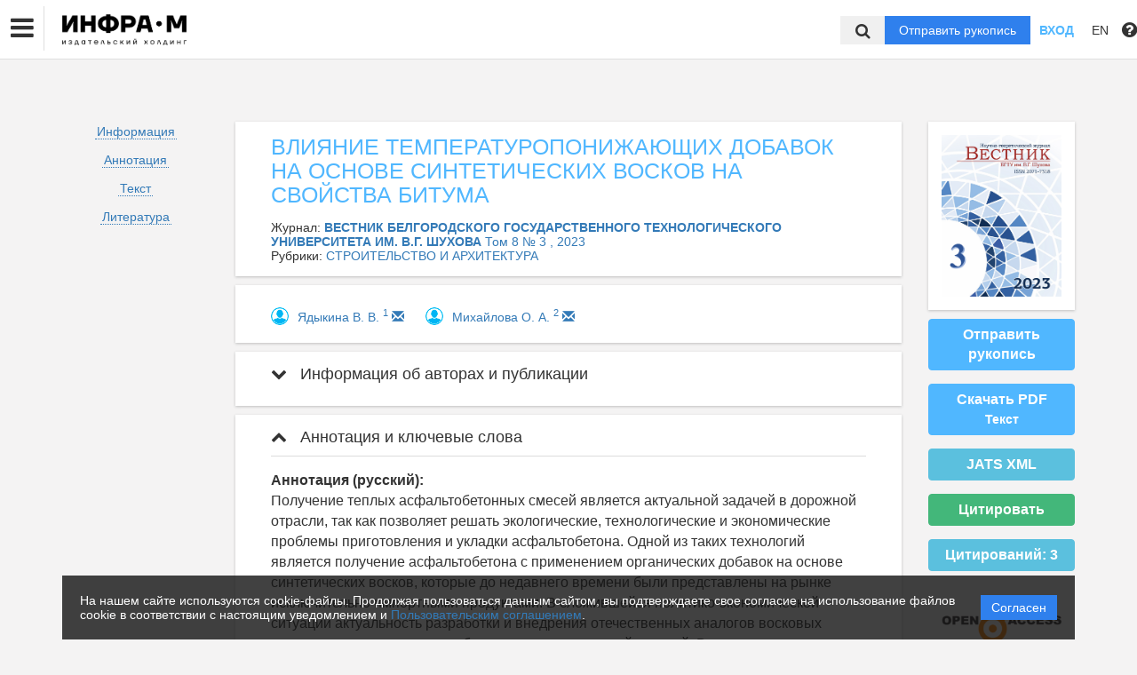

--- FILE ---
content_type: text/html; charset=UTF-8
request_url: https://naukaru.ru/ru/nauka/article/56475/view
body_size: 57867
content:
<!DOCTYPE html>
<html lang="ru">
<head lang="en">
    <meta charset="UTF-8">
    <meta http-equiv="X-UA-Compatible" content="IE=edge">
    <meta name="viewport" content="width=device-width, initial-scale=1">
    <title>
                    ВЛИЯНИЕ ТЕМПЕРАТУРОПОНИЖАЮЩИХ ДОБАВОК НА ОСНОВЕ СИНТЕТИЧЕСКИХ ВОСКОВ НА СВОЙСТВА БИТУМА
                                Группа компаний ИНФРА-М -
                Эдиторум - Editorum
    </title>

            <link rel="shortcut icon" href="/upload/21232f297a57a5a743894a0e4a801fc3/domain/favicon/0168dc2b4f0e71b685227efece6fee39.png" type="image/png">
    

    <link href="https://fonts.googleapis.com/css?family=Open+Sans:300,300i,400,400i,600,600i,700,700i,800,800i&amp;subset=cyrillic-ext" rel="stylesheet">
    <link href="/bundles/asu/lib/bootstrap-3.3.5-dist/css/bootstrap.min.css" rel="stylesheet">
    <link href="/bundles/journals/css/journals.css" rel="stylesheet">
    <link href="/bundles/asu/css/bframe.css" rel="stylesheet">
    <link href="/bundles/asutemplate/Base/css/bootstrap-select.min.css" rel="stylesheet">
    <script src="/bundles/asu/js/jquery-2.1.3.min.js"></script>
    <script src="/bundles/asu/js/typeahead.min.js"></script>
    <script src="/bundles/asu/js/lib.js"></script>
        <meta name="dc.identifier" content="doi:10.34031/2071-7318-2022-8-3-8-18"/>
    <script src="https://crossmark-cdn.crossref.org/widget/v2.0/widget.js"></script>
    <link href="/bundles/journals/css/article.css" rel="stylesheet">
    <style>
        li.spaced{
            margin-bottom: 1em;
        }
    </style>
    <!-- OPEN GRAPH -->
    <meta property="og:title" content="ВЛИЯНИЕ ТЕМПЕРАТУРОПОНИЖАЮЩИХ ДОБАВОК НА ОСНОВЕ СИНТЕТИЧЕСКИХ ВОСКОВ НА СВОЙСТВА БИТУМА" />
    <meta property="og:type" content="article" />

            <meta property="og:image" content="https://naukaru.ru/upload/9cabe950e93dddc6d6c8ae0ad013992c/issues/cover/2ac3786c43d6e5225c00ad90498ab4a7.png" />
    
    <meta property="og:image:width" content="1200" />
    <meta property="og:image:height" content="630" />
    <meta property="og:image:type" content="image/jpeg" />

            <meta property="og:site_name" content="Вестник Белгородского государственного технологического университета им. В.Г. Шухова">
                            <meta property="article:author" content="Ядыкина В. В.">
                    <meta property="article:author" content="Михайлова О. А.">
                        <meta property="article:published_time" content="2023-03-14">
    
    <!-- CITATIONS -->
    <meta name="citation_doi" content="doi:10.34031/2071-7318-2022-8-3-8-18"/>
    <meta name="citation_title" content="ВЛИЯНИЕ ТЕМПЕРАТУРОПОНИЖАЮЩИХ ДОБАВОК НА ОСНОВЕ СИНТЕТИЧЕСКИХ ВОСКОВ НА СВОЙСТВА БИТУМА">
                                <meta name="citation_author" content="Ядыкина В. В.">
                            <meta name="citation_author" content="Михайлова О. А.">
                            <meta name="citation_publication_date" content="2023/03/14">
                <meta name="citation_journal_title" content="Вестник Белгородского государственного технологического университета им. В.Г. Шухова">
            <meta name="citation_volume" content="8">
    <meta name="citation_issue" content="3 ">
    
        <meta name="citation_firstpage" content="8">
            <meta name="citation_lastpage" content="18">
    
                                        <meta name="citation_pdf_url" content="https://naukaru.ru/ru/storage/download/109355">
                            <link rel="stylesheet" href="/bundles/journals/css/new-front.css">
</head>

<body>
    <!-- Google tag (gtag.js) -->
<script async src="https://www.googletagmanager.com/gtag/js?id=UA-52311574-1"></script>
<script>
  window.dataLayer = window.dataLayer || [];
  function gtag(){dataLayer.push(arguments);}
  gtag('js', new Date());

  gtag('config', 'UA-52311574-1');
</script>

<!-- Yandex.Metrika counter -->
<script type="text/javascript" >
   (function(m,e,t,r,i,k,a){m[i]=m[i]||function(){(m[i].a=m[i].a||[]).push(arguments)};
   m[i].l=1*new Date();
   for (var j = 0; j < document.scripts.length; j++) {if (document.scripts[j].src === r) { return; }}
   k=e.createElement(t),a=e.getElementsByTagName(t)[0],k.async=1,k.src=r,a.parentNode.insertBefore(k,a)})
   (window, document, "script", "https://mc.yandex.ru/metrika/tag.js", "ym");

   ym(91239545, "init", {
        clickmap:true,
        trackLinks:true,
        accurateTrackBounce:true,
        webvisor:true
   });
</script>
<noscript><div><img src="https://mc.yandex.ru/watch/91239545" style="position:absolute; left:-9999px;" alt="" /></div></noscript>
<!-- /Yandex.Metrika counter -->
<div class="l-wrapper">
    <header id="position_top" class="header" style="display:none;">
        <div class="container">
                                                                                                                                                                                                                                                                                                <div class="row">
                <div class="col-xs-4 col-sm-2 header-logo">
                                                                        <a href="/"><img src="/upload/21232f297a57a5a743894a0e4a801fc3/domain/logo/72d0864565518de99877a8e0355f3c5a.png" alt=""></a>
                                                            </div>
                <div class="col-xs-8 col-sm-4 header-personal col-sm-push-6 dropdown">
                                            <div class="personal-links">
                            <span data-id="login-popup">Вход</span>
                        </div>
                        <img class="personal-image hidden-sm" src="/bundles/journals/images/avatar.png" alt="">
                                                                                                                                                                                                                                                                                                                                                                                                                                                                                        </div>
                <div class="col-xs-12 col-sm-6 header-info col-sm-pull-4">
                                            

<div class="main-nav">
    

                                    
        
                
                            
                    
                            <a class="nav__link" href="https://naukaru.ru/ru/nauka/journal/">            Журналы
    </a>
            
            
                        
                            
        
                
                            
                    
                            <a class="nav__link" href="https://naukaru.ru/ru/nauka/monography/">            Монографии
    </a>
            
            
                        
                            
        
                
                            
                    
                            <a class="nav__link" href="https://naukaru.ru/ru/nauka/textbook/">            Учебники
    </a>
            
            
                        
                            
        
                
                            
                    
                            <a class="nav__link" href="https://naukaru.ru/ru/nauka/collection/">            Сборники
    </a>
            
            
                        
                            
        
                
                            
                    
                            <a class="nav__link" href="https://naukaru.ru/ru/nauka/page/authors">            Авторам
    </a>
            
            
                        
                
                                                                                                        </div>
                                                                        

                                                                                                                    </div>
            </div>
        </div>
    </header>

    <div class="cookie-info">
        <div class="cookie-info__container">
            <div class="cookie-info__info-block">
                <div class="cookie-info__text">
                    На нашем сайте используются cookie-файлы. Продолжая пользоваться данным сайтом, вы подтверждаете свое согласие на использование файлов cookie в соответствии с настоящим уведомлением и <a href="/ru/nauka/registration/agreement/" target="_blank">Пользовательским соглашением</a>.
                </div>
                <div class="cookie-info__button-container">
                    <button type="button" class="cookie-button">Согласен</button>
                </div>
            </div>
        </div>
    </div>
    <header id="position_top" class="b_header">
    <nav class="b_nav noprint">
        <div class="nav__left noprint">
            <div class="short-nav">
                <div class="nav-mobile-menu dropdown-toggle" data-toggle="dropdown" role="button" aria-haspopup="true"
                     aria-expanded="false" aria-hidden="true">
                    <i class="fa fa-bars"></i>
                </div>
                <div class="dropdown-menu nav-mobile-menu-inner">
                                            

<div class="main-nav">
    

                                    
        
                
                            
                    
                            <a class="nav__link" href="https://naukaru.ru/ru/nauka/journal/">            Журналы
    </a>
            
            
                        
                            
        
                
                            
                    
                            <a class="nav__link" href="https://naukaru.ru/ru/nauka/monography/">            Монографии
    </a>
            
            
                        
                            
        
                
                            
                    
                            <a class="nav__link" href="https://naukaru.ru/ru/nauka/textbook/">            Учебники
    </a>
            
            
                        
                            
        
                
                            
                    
                            <a class="nav__link" href="https://naukaru.ru/ru/nauka/collection/">            Сборники
    </a>
            
            
                        
                            
        
                
                            
                    
                            <a class="nav__link" href="https://naukaru.ru/ru/nauka/page/authors">            Авторам
    </a>
            
            
                        
                
                                                                                                        </div>
                                                                        

                                    </div>
            </div>
            <div class="nav__logo">
                                                            <a href="/"><img src="/upload/21232f297a57a5a743894a0e4a801fc3/domain/logo/72d0864565518de99877a8e0355f3c5a.png" alt=""></a>
                                                </div>
                            

<div class="main-nav">
    

                                    
        
                
                            
                    
                            <a class="nav__link" href="https://naukaru.ru/ru/nauka/journal/">            Журналы
    </a>
            
            
                        
                            
        
                
                            
                    
                            <a class="nav__link" href="https://naukaru.ru/ru/nauka/monography/">            Монографии
    </a>
            
            
                        
                            
        
                
                            
                    
                            <a class="nav__link" href="https://naukaru.ru/ru/nauka/textbook/">            Учебники
    </a>
            
            
                        
                            
        
                
                            
                    
                            <a class="nav__link" href="https://naukaru.ru/ru/nauka/collection/">            Сборники
    </a>
            
            
                        
                            
        
                
                            
                    
                            <a class="nav__link" href="https://naukaru.ru/ru/nauka/page/authors">            Авторам
    </a>
            
            
                        
                
                                                                                                        </div>
                                                                        

                        <label for="showSearchbar" class="nav__link hidden">Поиск</label>

                                </div>
        <div class="nav__right">
            <div class="top-search">
                <form action="/ru/nauka/search" method="get">
                    <input id="searchBar" name="search" class="nav__input hidden top-search-input" placeholder="Поиск по публикациям"
                           value="" type="text">
                    <button class="fa fa-search top-search-button"></button>
                </form>
            </div>
            <!-- <div class="nav__searchbar hidden">
              <input id="searchBar" type="text" class="nav__input" placeholder="Найти публикацию">
              <div class="nav__overlay">
                <div class="nav__block flex flex--center flex--jcsb">
                  <a href="">Расширенный поиск</a>
                  <a href="">X</a>
                </div>
              </div>
            </div> -->
            <a href="/ru/nauka/user/pubs/all" id="navRequest" class="nav__button hidden">Отправить рукопись</a>
            <div class="nav__link">
                                    <span class="login-btn" data-id="login-popup">Вход</span>
                            </div>
            <div class="dropdown dropdown-language">
    <span class="nav__link dropdown-toggle" data-toggle="dropdown" role="button" aria-haspopup="true" aria-expanded="false">
                    EN
            </span>
    <ul class="dropdown-menu user-menu">
                            
                    
                        <li>
            <a class="nav__link active"
               href="/ru/nauka/article/56475/view">
                Русский
            </a>
            </li>
                    
                        <li>
            <a class="nav__link "
               href="/en/nauka/article/56475/view">
                English
            </a>
            </li>
            </ul>
</div>
            <span class="instruction-header"><span data-id="popup-instructions"><i class="fa fa-question-circle"></i></span></span>
        </div>
    </nav>
    <div class="b_nav nav-mobile">
        <div class="nav-mobile-left">
            <div class="nav-mobile-menu dropdown-toggle" data-toggle="dropdown" role="button" aria-haspopup="true"
                 aria-expanded="false" aria-hidden="true">
                <i class="fa fa-bars"></i>
            </div>
            <div class="dropdown-menu nav-mobile-menu-inner">
                                    

<div class="main-nav">
    

                                    
        
                
                            
                    
                            <a class="nav__link" href="https://naukaru.ru/ru/nauka/journal/">            Журналы
    </a>
            
            
                        
                            
        
                
                            
                    
                            <a class="nav__link" href="https://naukaru.ru/ru/nauka/monography/">            Монографии
    </a>
            
            
                        
                            
        
                
                            
                    
                            <a class="nav__link" href="https://naukaru.ru/ru/nauka/textbook/">            Учебники
    </a>
            
            
                        
                            
        
                
                            
                    
                            <a class="nav__link" href="https://naukaru.ru/ru/nauka/collection/">            Сборники
    </a>
            
            
                        
                            
        
                
                            
                    
                            <a class="nav__link" href="https://naukaru.ru/ru/nauka/page/authors">            Авторам
    </a>
            
            
                        
                
                                                                                                        </div>
                                                                        

                            </div>
        </div>
        <div class="nav-mobile-right">
            <div class="nav__link nav-mobile-user">
                                    <span class="login-btn" data-id="login-popup">Вход</span>
                            </div>
            <div class="dropdown dropdown-language">
    <span class="nav__link dropdown-toggle" data-toggle="dropdown" role="button" aria-haspopup="true" aria-expanded="false">
                    EN
            </span>
    <ul class="dropdown-menu user-menu">
                            
                    
                        <li>
            <a class="nav__link active"
               href="/ru/nauka/article/56475/view">
                Русский
            </a>
            </li>
                    
                        <li>
            <a class="nav__link "
               href="/en/nauka/article/56475/view">
                English
            </a>
            </li>
            </ul>
</div>        </div>
        <div class="nav-mobile-logo nav__logo">
                                                <a href="/"><img src="/upload/21232f297a57a5a743894a0e4a801fc3/domain/logo/72d0864565518de99877a8e0355f3c5a.png" alt=""></a>
                                    </div>
        <div class="nav-mobile-bottom">
            <form action="/ru/nauka/search" method="get">
                <input id="searchBar" name="search" class="nav__input" placeholder="Поиск по публикациям"
                       value="" type="text">
            </form>
            <a href="/ru/nauka/user/pubs/all" id="navRequest" class="nav__button">Отправить рукопись</a>
        </div>
    </div>
</header>

        <div class="content container">
                                    
    <div class="row article-page">
                        <div class="col-sm-3 col-md-2 col-xs-12">
            <div class="article-sidebar visible-sm visible-xs">
                <div class="content-block info-block article-cover">
                                            <img src="/upload/9cabe950e93dddc6d6c8ae0ad013992c/issues/cover/2ac3786c43d6e5225c00ad90498ab4a7.png" alt="            ВЛИЯНИЕ ТЕМПЕРАТУРОПОНИЖАЮЩИХ ДОБАВОК НА ОСНОВЕ СИНТЕТИЧЕСКИХ ВОСКОВ НА СВОЙСТВА БИТУМА
    ">
                                    </div>
                                    <a href="/ru/nauka/user/pubs/all" class="btn btn-primary">Отправить рукопись</a>
                                                                            <a class="btn btn-primary" href="/ru/storage/download/109355" target="_blank" download="">Скачать PDF<br>
                                    <small>Текст</small></a>
                                                                
                                            <div class="btn btn-success" id="citate-btn" data-toggle="modal" data-target="#citate-modal">Цитировать</div>
                                        <div class="btn btn-info" id="citedby-btn" data-toggle="modal" data-target="#citedByModal">Цитирований: <span id="citedByCnt-m" class="fa fa-spinner fa-spin"></span></div>
                                                <br>
            </div>
            <ul class="list-unstyled article-navigation">
                <li><a href="#article-info">Информация</a></li>
                                    <li><a href="#article-annotation">Аннотация</a></li>
                                                                    <li><a href="#article-text">Текст</a></li>
                                                    <li><a href="#article-references">Литература</a></li>
                                                <li>
                                </li>
            </ul>
                        <div class="article-sidebar visible-sm visible-xs">
                <div class="article-cover-access">
                                                                                                                                                                                                                                                                                                    <a  href="https://www.budapestopenaccessinitiative.org/read" target="_blank">
                                <!--<img src="/bundles/journals/images/lg-elibrary.svg" alt="Elibrary">-->
                                                                    <img src="/bundles/asu/images/scihubs/openaccess.png" alt="" />
                                                            </a>
                                                                                                                                                                                                </div>
                                                        
        <div class="content-block info-block logotips-block">
                                <a class="logo-block-item" href="https://elibrary.ru/title_about.asp?id=26585" target="_blank">
                <!--<img src="/bundles/journals/images/lg-elibrary.svg" alt="Elibrary">-->
                                    <img src="/bundles/asu/images/scihubs/elibrary.png" alt="" />
                            </a>
                                            <a class="logo-block-item" href="https://elibrary.ru/title_profile.asp?id=26585" target="_blank">
                <!--<img src="/bundles/journals/images/lg-elibrary.svg" alt="Elibrary">-->
                                    <img src="/bundles/asu/images/scihubs/rinc.png" alt="" />
                            </a>
                                            <a class="logo-block-item" href="https://search.crossref.org/" target="_blank">
                <!--<img src="/bundles/journals/images/lg-elibrary.svg" alt="Elibrary">-->
                                    <img src="/bundles/asu/images/scihubs/crossref.png" alt="" />
                            </a>
                                            <a class="logo-block-item" href="https://scholar.google.ru/citations?view_op=top_venues&amp;hl=ru&amp;vq=ru" target="_blank">
                <!--<img src="/bundles/journals/images/lg-elibrary.svg" alt="Elibrary">-->
                                    <img src="/bundles/asu/images/scihubs/googlescholar.png" alt="" />
                            </a>
                                                                                    <a class="logo-block-item" href="https://cyberleninka.ru/journal/n/vestnik-belgorodskogo-gosudarstvennogo-tehnologicheskogo-universiteta-im-v-g-shuhova?i=1052366" target="_blank">
                <!--<img src="/bundles/journals/images/lg-elibrary.svg" alt="Elibrary">-->
                                    <img src="/bundles/asu/images/scihubs/cyberleninka.png" alt="" />
                            </a>
                                            <a class="logo-block-item" href="http://expert-rasep.ru/all-materials" target="_blank">
                <!--<img src="/bundles/journals/images/lg-elibrary.svg" alt="Elibrary">-->
                                    <img src="/bundles/asu/images/scihubs/anri.png" alt="" />
                            </a>
                                            <a class="logo-block-item" href="http://expert-rasep.ru/all-materials" target="_blank">
                <!--<img src="/bundles/journals/images/lg-elibrary.svg" alt="Elibrary">-->
                                    <img src="/bundles/asu/images/scihubs/antiplagiat.png" alt="" />
                            </a>
                        </div>
    
            </div>
                    </div>
        <div class="clearfix visible-xs"></div>
        <div class="col-sm-9 col-md-8 article-page-content">
            <div class="content-block info-block">
                <div class="entity-title">
                                                        ВЛИЯНИЕ ТЕМПЕРАТУРОПОНИЖАЮЩИХ ДОБАВОК НА ОСНОВЕ СИНТЕТИЧЕСКИХ ВОСКОВ НА СВОЙСТВА БИТУМА
    
                    
                                    </div>
                                    <div class="">Журнал: <a href="/ru/nauka/journal/80/view"><b>            ВЕСТНИК БЕЛГОРОДСКОГО ГОСУДАРСТВЕННОГО ТЕХНОЛОГИЧЕСКОГО УНИВЕРСИТЕТА ИМ. В.Г. ШУХОВА
    </b></a>
                                                                                    <a href="/ru/nauka/issue/3520/view">
                                     Том 8 № 3
                                                                                                    , 2023</a>
                                                                        </div>
                                                    <div class="">Рубрики: <a href="/ru/nauka/journal/rubric/1456/view">            СТРОИТЕЛЬСТВО И АРХИТЕКТУРА
    </a>
                    </div>
                            </div>
                                        <div class="content-block info-block">
                                            <div class="author-list-item">
                                                            <img class="avatar" src="/bundles/journals/images/author.jpg">
                                                        <div class="info">
                                <a href="/ru/nauka/author/76258/view" target="_blank"><span class="name">
                                                    Ядыкина В. В.
    
                                    </span></a>
                                                                    <a href="#author1"><sup class="author-id" data-toggle="collapse" data-target="#collapse-1">1</sup></a>
                                                                                                                                                                                                                                    <a href="mailto:vvya@intbel.ru">
                                        <span class="glyphicon glyphicon-envelope"></span>
                                    </a>
                                                            </div>
                        </div>
                                            <div class="author-list-item">
                                                            <img class="avatar" src="/bundles/journals/images/author.jpg">
                                                        <div class="info">
                                <a href="/ru/nauka/author/615254/view" target="_blank"><span class="name">
                                                    Михайлова О. А.
    
                                    </span></a>
                                                                    <a href="#author2"><sup class="author-id" data-toggle="collapse" data-target="#collapse-1">2</sup></a>
                                                                                                                                                                                                                                    <a href="mailto:mihaylovalymar@mail.ru">
                                        <span class="glyphicon glyphicon-envelope"></span>
                                    </a>
                                                            </div>
                        </div>
                                    </div>
            
            <div class="panel-group" id="accordion">
                <div class="anchor-id" id="article-info"></div>
                <div class="article-info content-block info-block">
                    <div class="panel panel-article">
                        <div class="panel-heading panel-article-heading">
                            <div class="panel-title panel-article-title">
                                <a class="collapsed" data-toggle="collapse" data-parent="#accordion" href="#collapse-1">
                                    <span class="fa fa-chevron-up"></span>
                                    Информация об авторах и публикации
                                </a>
                            </div>
                        </div>
                        <div id="collapse-1" class="panel-collapse collapse">
                            <div class="panel-body panel-article-body">
                                <div class="article-info-row">
                                                                                                                        <div class="key"><b>Авторы:</b></div>
                                            <div class="value">
                                                                                                                            <div class="person-item">
                                                <div class="anchor-id" id="author1">
                                                    1.&nbsp;
                                                                                                                                                                        <span>
                                                                
Белгородский государственный технологический университет им. В.Г. Шухова
    (автомобильные и железные дороги)
<br>
            <br>
                                                            </span>
                                                                                                                                                                                                                            
            
    Белгород, Россия

                                                                                                    </div>
                                            </div>
                                                                                                                                                                                                                                                <div class="person-item">
                                                <div class="anchor-id" id="author2">
                                                    2.&nbsp;
                                                                                                                                                                        <span>
                                                                
Белгородский государственный технологический университет им. В.Г. Шухова
    (Автомобильные  и железные дороги)
<br>
            <br>
                                                            </span>
                                                                                                                                                                                                                            
            
    Шебекино, Белгородская область, Россия


                                                                                                    </div>
                                            </div>
                                                                                                                            </div>
                                                                                                            </div>

                                
                                <div class="article-info-row">
                                    <div class="key"><b>Тип:</b></div>
                                    <div class="value">
                                        Статья
                                    </div>
                                </div>
                                                                                                    <div class="article-info-row">
                                        <div class="key"><b>DOI:</b></div>
                                        <div class="value">
                                            <a class="long-row" href="https://doi.org/10.34031/2071-7318-2022-8-3-8-18" target="_blank">https://doi.org/10.34031/2071-7318-2022-8-3-8-18</a>
                                        </div>
                                    </div>
                                                                
                                <div class="article-info-row">
                                                                        <div class="key"><b>Страницы:</b></div>
                                    <div class="value">
                                            с 8
                                            по 18
                                    </div>
                                                                    </div>

                                <div class="article-info-row">
                                    <div class="key"><b>Статус:</b></div>
                                    <div class="value">
                                                                                <span class="label label-success ">
                                                        Опубликован
    
                                        </span>
                                                                            </div>
                                </div>

                                                                                                                                    
                                                                                                                                    
                                                                                                                                    

                                                                                                    
                                

                                                                    <div class="article-info-row">
                                        <div class="key"><b>Получено:</b></div>
                                        <div class="value">06.01.2023</div>
                                    </div>
                                
                                                                    <div class="article-info-row">
                                        <div class="key"><b>Одобрено:</b></div>
                                        <div class="value">14.03.2023</div>
                                    </div>
                                
                                                                    <div class="article-info-row">
                                        <div class="key"><b>Опубликовано:</b></div>
                                        <div class="value">14.03.2023</div>
                                    </div>
                                

                                <div class="article-info-row">
                                                                        <div class="key"><b>Классификаторы:</b></div>
                                        <div class="value">
                                                                                            ВАК 2.1.5   Строительные материалы и изделия  <br>
                                            
                                                                                            УДК 69  Строительство. Строительные материалы. Строительно-монтажные работы  <br>
                                                                                            УДК 691.168  Асфальтобетон  <br>
                                            
                                            
                                            
                                            
                                            
                                                                                    </div>
                                                                    </div>
                                <div class="article-info-row">
                                    <div class="key"><b>Язык материала:</b></div>
                                    <div class="value">
                                                    русский    
                                    </div>
                                </div>

                                                                        <div class="article-info-row">
                                        <div class="key"><b>Ключевые слова:</b></div>
                                        <div class="value">
                                                        теплый асфальтобетон, битум, температуропонижающие добавки, воски, физико-химические свойства
    
                                        </div>
                                    </div>
                                                                                                        </div>
                            </div>
                        </div>
                    </div>
                                            <div class="anchor-id" id="article-annotation"></div>
                        <div class="content-block info-block">
                            <div class="panel panel-article">
                                <div class="panel-heading panel-article-heading">
                                    <div class="panel-title panel-article-title">
                                        <a data-toggle="collapse" data-parent="#accordion" href="#collapse-2">
                                            <span class="fa fa-chevron-up"></span>
                                            Аннотация и ключевые слова
                                        </a>
                                    </div>
                                </div>
                                <div id="collapse-2" class="panel-collapse collapse in">
                                    <div class="panel-body panel-article-body">
                                        <div class="article-text words-wrap">
                                                <b>Аннотация (русский):</b><br>
                                                            Получение теплых асфальтобетонных смесей является актуальной задачей в дорожной отрасли, так как позволяет решать экологические, технологические и экономические проблемы приготовления и укладки асфальтобетона. Одной из таких технологий является получение асфальтобетона с применением органических добавок на основе синтетических восков, которые до недавнего времени были представлены на рынке исключительно импортными продуктами. В сложившейся политико-экономической ситуации актуальность разработки и внедрения отечественных аналогов восковых температуропонижающих добавок становится важной задачей. В статье изучено влияние добавок на основе синтетических восков на такие физико-химические свойства битумного вяжущего, как пенетрация, температура размягчения по КиШ, растяжимость, температура хрупкости по Фраасу, адгезия к щебню. Приведены показатели и сравнительный анализ свойств вяжущих, модифицированных отечественной комплексной добавкой Вискодор ПВ-2 и импортными органическими добавками Licomont BS-100 и Sasobit. Выявлено, что новая отечественная комплексная добавка имеет преимущества перед импортными восковыми добавками: позволяет понизить температуру хрупкости вяжущего, повысить температуру размягчения, адгезию битума к минеральным материалам при меньшем снижении пенетрации. Установлены рациональные концентрации применения добавки Вискодор ПВ-2.
    <br><br>
                                        </div>
                                                                                    <div class="article-text words-wrap">
                                                <b>Ключевые слова:</b><br>
                                                            теплый асфальтобетон, битум, температуропонижающие добавки, воски, физико-химические свойства
    
                                            </div>
                                                                            </div>
                                </div>
                            </div>
                        </div>
                                                                <div class="anchor-id" id="article-text"></div>
                        <div class="content-block info-block">
                            <div class="panel panel-article">
                                <div class="panel-heading panel-article-heading">
                                    <div class="panel-title panel-article-title">
                                        <a data-toggle="collapse" data-parent="#accordion" href="#collapse-3">
                                            <span class="fa fa-chevron-up"></span>
                                            Текст
                                        </a>
                                    </div>
                                </div>
                                <div id="collapse-3" class="panel-collapse collapse in">
                                    <div class="panel-body panel-article-body">
                                        <div class="content-files">
                                                                                                
                                                Текст  (PDF): <a class="label label-primary" href="/ru/storage/viewWindow/109355" target="_blank">Читать</a>
                                                <a class="label label-success" href="/ru/storage/download/109355" target="_blank" download="">Скачать</a><br>

                                                                                    </div>
                                        <hr>                                        <div class="article-text words-wrap">
                                            <div class="WordSection1">
<div class="WordSection1">
<p style="margin-bottom:.0001pt; text-align:justify; margin:0cm 0cm 10pt"><span style="page:WordSection1"><span style="font-size:11pt"><span style="text-justify:inter-ideograph"><span style="line-height:normal"><span style="font-family:&quot;Calibri&quot;,sans-serif"><b><span style="font-family:&quot;Times New Roman&quot;,serif">Введение</span></b><span style="font-family:&quot;Times New Roman&quot;,serif">. В настоящее время как в нашей стране, так и во всем мире, в индустрии дорожного строительства уделяется все большее внимание инновационным технологиям получения теплых асфальтобетонов (ТАБ), позволяющим решить ряд экологических, экономических и технологических проблем при приготовлении асфальтобетона и укладке дорожного покрытия [1&ndash;4].</span></span></span></span></span></span></p>

<p style="margin-bottom:.0001pt; text-align:justify; margin:0cm 0cm 10pt"><span style="page:WordSection1"><span style="font-size:11pt"><span style="text-justify:inter-ideograph"><span style="line-height:normal"><span style="font-family:&quot;Calibri&quot;,sans-serif"><span style="font-family:&quot;Times New Roman&quot;,serif">По сравнению с традиционными горячими смесями, теплые асфальтобетонные смеси обладают рядом важных преимуществ. Так, снижение температуры приготовления и укладки асфальтобетонной смеси дает значительное снижение энергозатрат, позволяет снизить выбросы загрязняющих веществ в атмосферу и улучшить условия труда рабочих, как при производстве, так и при укладке асфальтобетона [5].</span></span></span></span></span></span></p>

<p style="margin-bottom:.0001pt; text-align:justify; margin:0cm 0cm 10pt"><span style="page:WordSection1"><span style="font-size:11pt"><span style="text-justify:inter-ideograph"><span style="line-height:normal"><span style="font-family:&quot;Calibri&quot;,sans-serif"><span style="font-family:&quot;Times New Roman&quot;,serif">Более низкие температуры приготовления теплых асфальтобетонных смесей обеспечивают снижение интенсивности старения битума, что способствует сохранению свойств вяжущего и улучшению долговечности дорожного покрытия. Применение температуропонижающих добавок при производстве теплых асфальтобетонов снижает вязкость битума, что, в свою очередь, приводит к улучшению уплотняемости смеси, позволяет проводить укладку при более низких температурах, расширяет рамки сезона дорожных работ, повышает дальность транспортировки асфальтобетонных смесей. Кроме того, снижение вязкости позволяет ввести большее количество переработанного асфальтобетона в смесь, что является важным преимуществом, как в экономическом, так и в экологическом плане [6].</span></span></span></span></span></span></p>

<p style="margin-bottom:.0001pt; text-align:justify; margin:0cm 0cm 10pt"><span style="page:WordSection1"><span style="font-size:11pt"><span style="text-justify:inter-ideograph"><span style="line-height:normal"><span style="font-family:&quot;Calibri&quot;,sans-serif"><span style="font-family:&quot;Times New Roman&quot;,serif">В США и странах Западной Европы для получения теплых асфальтобетонов часто применяют органические добавки &ndash; природные и синтетические воски. Это воски Фишера-Тропша, воск Монтана, амидные воски и т. п. Используемые в качестве таких добавок воски обладают высокой температурой плавления (80&ndash;140 &deg;С) и способны изменить свойства исходного битумного вяжущего [7].</span></span></span></span></span></span></p>

<p style="margin-bottom:.0001pt; text-align:justify; margin:0cm 0cm 10pt"><span style="page:WordSection1"><span style="font-size:11pt"><span style="text-justify:inter-ideograph"><span style="line-height:normal"><span style="font-family:&quot;Calibri&quot;,sans-serif"><span style="font-family:&quot;Times New Roman&quot;,serif">Концентрация введения восков в теплые асфальтобетонные смеси составляет обычно от 2 до 4 % от массы битума. Снижение температуры приготовления асфальтобетонной смеси с применением восковых добавок составляет<br />
20&ndash;30 &deg;С. Важным преимуществом использования восков в составе асфальтобетона является повышение его устойчивости к пластическим деформациям и улучшение прочностных характеристик [8].</span></span></span></span></span></span></p>

<p style="margin-bottom:.0001pt; text-align:justify; margin:0cm 0cm 10pt"><span style="page:WordSection1"><span style="font-size:11pt"><span style="text-justify:inter-ideograph"><span style="line-height:normal"><span style="font-family:&quot;Calibri&quot;,sans-serif"><span style="font-family:&quot;Times New Roman&quot;,serif">Органические (восковые) добавки имеют свои преимущества и недостатки. Исследования [9, 10] показывают, что они уменьшают вязкость битума при высоких температурах и, таким образом, снижают интенсивность старения и температуры смешивания и уплотнения, а также увеличивают прочность и стойкость к колееобразованию асфальтобетонного покрытия. Но, в отличие от поверхностно-активных добавок, восковые добавки увеличивают вязкость при температурах укладки, что может привести к снижению уплотняемости и трещиностойкости асфальтобетона. В этом случае перспективной альтернативой могут стать комплексные добавки, включающие в себя как воски, так и поверхностно-активные вещества.</span></span></span></span></span></span></p>

<p style="margin-bottom:.0001pt; text-align:justify; margin:0cm 0cm 10pt"><span style="page:WordSection1"><span style="font-size:11pt"><span style="text-justify:inter-ideograph"><span style="line-height:normal"><span style="font-family:&quot;Calibri&quot;,sans-serif"><span style="font-family:&quot;Times New Roman&quot;,serif">До недавнего времени на отечественном рынке органические добавки были представлены исключительно импортными продуктами. В условиях сложившегося кризиса и необходимости импортозамещения, особенно актуальным становится разработка и внедрение новых отечественных органических добавок.</span></span></span></span></span></span></p>

<p style="margin-bottom:.0001pt; text-align:justify; margin:0cm 0cm 10pt"><span style="page:WordSection1"><span style="font-size:11pt"><span style="text-justify:inter-ideograph"><span style="line-height:normal"><span style="font-family:&quot;Calibri&quot;,sans-serif"><span style="font-family:&quot;Times New Roman&quot;,serif">Для оценки эффективности применяемых температуропонижающих добавок в составе асфальтобетонных смесей необходимо, прежде всего, учесть их влияние на структуру и качественные характеристики битумного вяжущего как основного структурообразующего компонента асфальтобетона. </span></span></span></span></span></span></p>

<p style="margin-bottom:.0001pt; text-align:justify; margin:0cm 0cm 10pt"><span style="page:WordSection1"><span style="font-size:11pt"><span style="text-justify:inter-ideograph"><span style="line-height:normal"><span style="font-family:&quot;Calibri&quot;,sans-serif"><b><span style="font-family:&quot;Times New Roman&quot;,serif">Материалы и методы. </span></b><span style="font-family:&quot;Times New Roman&quot;,serif">В данной работе впервые исследовано влияние отечественной добавки Вискодор ПВ-2, разработанной научно-производственной компанией &laquo;Селена&raquo; в сотрудничестве с кафедрой автомобильных и железных дорог Белгородского государственного технологического университета им. В.Г. Шухова на физико-химические свойства битума. Данная добавка является комплексом модифицированных синтетических восков и ПАВ. Для проведения сравнительных испытаний в исследовании были использованы органические добавки на основе синтетических восков: Sasobit (производит &laquo;SasolWax&raquo;, Германия) и Licomont BS-100 (производит &laquo;Clariant&raquo;, Швейцария).</span></span></span></span></span></span></p>

<p style="margin-bottom:.0001pt; text-align:justify; margin:0cm 0cm 10pt"><span style="page:WordSection1"><span style="font-size:11pt"><span style="text-justify:inter-ideograph"><span style="line-height:normal"><span style="font-family:&quot;Calibri&quot;,sans-serif"><span style="font-family:&quot;Times New Roman&quot;,serif">Добавка Sasobit представляет собой синтетический парафиновый воск, получаемый путем газификации угля или природного газа (метана) с использованием технологии синтеза Фишера-Тропша. Sasobit поставляется в виде гранул или порошка. При температуре выше 120 &deg;C он полностью растворяется в битуме, а при температуре ниже 102 &deg;C образует в битуме кристаллообразную сетчатую структуру [11]. При температурах ниже температуры размягчения добавка Sasobit образует решетчатую структуру с вяжущим, что позволяет повысить сопротивление к образованию трещин при температурах эксплуатации асфальтобетонного покрытия. Производитель рекомендует применение добавки Sasobit в концентрации от 2 до 3 % от массы битумного вяжущего для достижения необходимого снижения вязкости и обращает внимание на то, что концентрация не должна превышать 4 % от массы в целях предотвращения возможного неблагоприятного изменения свойств вяжущего при низких температурах.</span></span></span></span></span></span></p>

<p style="margin-bottom:.0001pt; text-align:justify; margin:0cm 0cm 10pt"><span style="page:WordSection1"><span style="font-size:11pt"><span style="text-justify:inter-ideograph"><span style="line-height:normal"><span style="font-family:&quot;Calibri&quot;,sans-serif"><span style="font-family:&quot;Times New Roman&quot;,serif">Добавка Licomont BS-100 представляет собой амидный воск &ndash; продукт реакции смесей длинноцепочечных жирных кислот с алифатическими диаминами. Температура плавления 140 &deg;С. Согласно результатам исследований [12], введение в состав вязких нефтяных дорожных битумов 2,0&ndash;3,0 % добавки &laquo;Licomont BS 100&raquo; обеспечивает снижение их вязкости при высоких технологических температурах (120&ndash;180 &deg;С) и ее существенный рост при снижении температуры ниже (110&ndash;120 &deg;С), по сравнению с исходным битумом. </span></span></span></span></span></span></p>

<p style="margin-bottom:.0001pt; text-align:justify; margin:0cm 0cm 10pt"><span style="page:WordSection1"><span style="font-size:11pt"><span style="text-justify:inter-ideograph"><span style="line-height:normal"><span style="font-family:&quot;Calibri&quot;,sans-serif"><span style="font-family:&quot;Times New Roman&quot;,serif">Добавки Sasobit и Licomont BS-100 были выбраны, как получившие наиболее широкое распространение в России и странах ближнего зарубежья [12&ndash;14]. Влияние указанных добавок исследовались, как отечественными [14], так и зарубежными исследователям [8&ndash;10, 15]. </span></span></span></span></span></span></p>

<p style="margin-bottom:.0001pt; text-align:justify; margin:0cm 0cm 10pt"><span style="page:WordSection1"><span style="font-size:11pt"><span style="text-justify:inter-ideograph"><span style="line-height:normal"><span style="font-family:&quot;Calibri&quot;,sans-serif"><span style="font-family:&quot;Times New Roman&quot;,serif">В состав добавки Вискодор ПВ-2 входят полиэтиленовый и амидный воски в качестве модификатора реологии, позволяющего снизить вязкость битума при температуре приготовления асфальтобетонной смеси и значительно повысить высокотемпературную устойчивость битума. Поскольку восковые модификаторы могут ухудшить низкотемпературную устойчивость битума и трещиностойкость асфальтобетона [16], для улучшения низкотемпературных свойств, в состав данной комплексной добавки были введены растительные масла и ПАВ на основе амидов жирных кислот растительных масел.</span> <span style="font-family:&quot;Times New Roman&quot;,serif">Также ПАВ в составе модификатора выступает в качестве промотора адгезии.</span></span></span></span></span></span></p>

<p style="margin-bottom:.0001pt; text-align:justify; margin:0cm 0cm 10pt"><span style="page:WordSection1"><span style="font-size:11pt"><span style="text-justify:inter-ideograph"><span style="line-height:normal"><span style="font-family:&quot;Calibri&quot;,sans-serif"><span style="font-family:&quot;Times New Roman&quot;,serif">В качестве вяжущего в работе использован битум вязкий дорожный марки БНД 100/130 производства АО &laquo;Газпромнефть &ndash; Московский НПЗ&raquo;.</span></span></span></span></span></span></p>

<p class="CxSpMiddle" style="margin-bottom:.0001pt; text-align:justify"><span style="page:WordSection1"><span style="text-justify:inter-ideograph"><span style="line-height:normal"><span style="font-family:&quot;Times New Roman&quot;,serif">В таблице 1 представлены значения показателей исследуемого образца.</span></span></span></span></p>

<p style="margin-bottom:.0001pt; text-align:justify; margin:0cm 0cm 10pt"><span style="page:WordSection1"><span style="font-size:11pt"><span style="text-justify:inter-ideograph"><span style="line-height:normal"><span style="font-family:&quot;Calibri&quot;,sans-serif"><span style="font-family:&quot;Times New Roman&quot;,serif">Для изучения влияния органических добавок на свойства битума, было принято решение использовать введение добавок Sasobit и Licomont BS-100 в концентрациях 2 и 3 %, исходя из опыта предыдущих исследований и рекомендаций производителя. Для получения наиболее полной информации о влиянии разрабатываемого комплексного препарата Вискодор ПВ-2 на битум и подбора его наиболее рациональной концентрации, использовался битум, модифицированный указанным препаратом в диапазоне концентрации от 0,5 до 3 % с шагом увеличения концентрации на 0,5 %. Составы исследуемых вяжущих представлены в таблице 2.</span></span></span></span></span></span></p>
</div>
&nbsp;

<div class="WordSection2">
<p align="right" class="CxSpMiddle" style="margin-bottom:.0001pt; text-align:right"><span style="page:WordSection2"><span style="line-height:normal"><i><span lang="UZ-CYR" style="font-family:&quot;Times New Roman&quot;,serif">Таблица 1</span></i></span></span></p>

<p align="center" class="CxSpMiddle" style="margin-bottom:6.0pt; text-align:center"><span style="page:WordSection2"><span style="line-height:normal"><b><span style="font-family:&quot;Times New Roman&quot;,serif">Физико-химические характеристики битума БНД 100/130</span></b></span></span></p>

<p align="center" class="CxSpMiddle" style="margin-bottom:6.0pt; text-align:center">&nbsp;</p>

<table align="center" class="Table" style="border-collapse:collapse; border:solid windowtext 1.0pt">
	<tbody>
		<tr style="height:7.7pt">
			<td style="border:solid windowtext 1.0pt; width:215.05pt; padding:0cm 5.4pt 0cm 5.4pt; height:7.7pt" width="287">
			<p align="center" class="CxSpMiddle" style="margin-bottom:.0001pt; text-align:center"><span style="page:WordSection2"><span style="line-height:normal"><span style="font-size:10.0pt"><span style="font-family:&quot;Times New Roman&quot;,serif">Показатель</span></span></span></span></p>
			</td>
			<td style="border:solid windowtext 1.0pt; width:124.05pt; border-left:none; padding:0cm 5.4pt 0cm 5.4pt; height:7.7pt" width="165">
			<p align="center" class="CxSpMiddle" style="margin-bottom:.0001pt; text-align:center"><span style="page:WordSection2"><span style="line-height:normal"><span style="font-size:10.0pt"><span style="font-family:&quot;Times New Roman&quot;,serif">Нормативные требования по ГОСТ 33133-2014 для БНД 100/130</span></span></span></span></p>
			</td>
			<td style="border:solid windowtext 1.0pt; width:69.1pt; border-left:none; padding:0cm 5.4pt 0cm 5.4pt; height:7.7pt" width="92">
			<p align="center" class="CxSpMiddle" style="margin-bottom:.0001pt; text-align:center"><span style="page:WordSection2"><span style="line-height:normal"><span style="font-size:10.0pt"><span style="font-family:&quot;Times New Roman&quot;,serif">Фактические данные</span></span></span></span></p>
			</td>
			<td style="border:solid windowtext 1.0pt; width:71.3pt; border-left:none; padding:0cm 5.4pt 0cm 5.4pt; height:7.7pt" width="95">
			<p align="center" class="CxSpMiddle" style="margin-bottom:.0001pt; text-align:center"><span style="page:WordSection2"><span style="line-height:normal"><span style="font-size:10.0pt"><span style="font-family:&quot;Times New Roman&quot;,serif">Метод</span></span></span></span></p>

			<p align="center" class="CxSpMiddle" style="margin-bottom:.0001pt; text-align:center"><span style="page:WordSection2"><span style="line-height:normal"><span style="font-size:10.0pt"><span style="font-family:&quot;Times New Roman&quot;,serif">испытания</span></span></span></span></p>
			</td>
		</tr>
		<tr style="height:14.7pt">
			<td style="border:solid windowtext 1.0pt; width:215.05pt; border-top:none; padding:0cm 5.4pt 0cm 5.4pt; height:14.7pt" width="287">
			<p class="CxSpMiddle" style="margin-bottom:.0001pt"><span style="page:WordSection2"><span style="line-height:normal"><span style="font-size:10.0pt"><span style="font-family:&quot;Times New Roman&quot;,serif">Глубина проникания иглы при 25 &deg;С, 0,1 мм</span></span></span></span></p>
			</td>
			<td style="border-bottom:solid windowtext 1.0pt; width:124.05pt; border-top:none; border-left:none; border-right:solid windowtext 1.0pt; padding:0cm 5.4pt 0cm 5.4pt; height:14.7pt" width="165">
			<p align="center" class="CxSpMiddle" style="margin-bottom:.0001pt; text-align:center"><span style="page:WordSection2"><span style="line-height:normal"><span style="font-size:10.0pt"><span style="font-family:&quot;Times New Roman&quot;,serif">101-130</span></span></span></span></p>
			</td>
			<td style="border-bottom:solid windowtext 1.0pt; width:69.1pt; border-top:none; border-left:none; border-right:solid windowtext 1.0pt; padding:0cm 5.4pt 0cm 5.4pt; height:14.7pt" width="92">
			<p align="center" class="CxSpMiddle" style="margin-bottom:.0001pt; text-align:center"><span style="page:WordSection2"><span style="line-height:normal"><span style="font-size:10.0pt"><span style="font-family:&quot;Times New Roman&quot;,serif">103</span></span></span></span></p>
			</td>
			<td style="border-bottom:solid windowtext 1.0pt; width:71.3pt; border-top:none; border-left:none; border-right:solid windowtext 1.0pt; padding:0cm 5.4pt 0cm 5.4pt; height:14.7pt" width="95">
			<p align="center" class="CxSpMiddle" style="margin-bottom:.0001pt; text-align:center"><span style="page:WordSection2"><span style="line-height:normal"><span style="font-size:10.0pt"><span style="font-family:&quot;Times New Roman&quot;,serif">ГОСТ 33136</span></span></span></span></p>
			</td>
		</tr>
		<tr style="height:14.7pt">
			<td style="border:solid windowtext 1.0pt; width:215.05pt; border-top:none; padding:0cm 5.4pt 0cm 5.4pt; height:14.7pt" width="287">
			<p class="CxSpMiddle" style="margin-bottom:.0001pt"><span style="page:WordSection2"><span style="line-height:normal"><span style="font-size:10.0pt"><span style="font-family:&quot;Times New Roman&quot;,serif">Глубина проникания иглы при 0 &deg;С, 0,1 мм</span></span></span></span></p>
			</td>
			<td style="border-bottom:solid windowtext 1.0pt; width:124.05pt; border-top:none; border-left:none; border-right:solid windowtext 1.0pt; padding:0cm 5.4pt 0cm 5.4pt; height:14.7pt" width="165">
			<p align="center" class="CxSpMiddle" style="margin-bottom:.0001pt; text-align:center"><span style="page:WordSection2"><span style="line-height:normal"><span style="font-size:10.0pt"><span style="font-family:&quot;Times New Roman&quot;,serif">Не менее 30</span></span></span></span></p>
			</td>
			<td style="border-bottom:solid windowtext 1.0pt; width:69.1pt; border-top:none; border-left:none; border-right:solid windowtext 1.0pt; padding:0cm 5.4pt 0cm 5.4pt; height:14.7pt" width="92">
			<p align="center" class="CxSpMiddle" style="margin-bottom:.0001pt; text-align:center"><span style="page:WordSection2"><span style="line-height:normal"><span style="font-size:10.0pt"><span style="font-family:&quot;Times New Roman&quot;,serif">35</span></span></span></span></p>
			</td>
			<td style="border-bottom:solid windowtext 1.0pt; width:71.3pt; border-top:none; border-left:none; border-right:solid windowtext 1.0pt; padding:0cm 5.4pt 0cm 5.4pt; height:14.7pt" width="95">
			<p align="center" class="CxSpMiddle" style="margin-bottom:.0001pt; text-align:center"><span style="page:WordSection2"><span style="line-height:normal"><span style="font-size:10.0pt"><span style="font-family:&quot;Times New Roman&quot;,serif">ГОСТ 33136</span></span></span></span></p>
			</td>
		</tr>
		<tr style="height:14.7pt">
			<td style="border:solid windowtext 1.0pt; width:215.05pt; border-top:none; padding:0cm 5.4pt 0cm 5.4pt; height:14.7pt" width="287">
			<p class="CxSpMiddle" style="margin-top:0cm; margin-right:-3.7pt; margin-bottom:.0001pt; margin-left:0cm"><span style="page:WordSection2"><span style="line-height:normal"><span style="font-size:10.0pt"><span style="font-family:&quot;Times New Roman&quot;,serif">Температура размягчения по кольцу и шару, &deg;С</span></span></span></span></p>
			</td>
			<td style="border-bottom:solid windowtext 1.0pt; width:124.05pt; border-top:none; border-left:none; border-right:solid windowtext 1.0pt; padding:0cm 5.4pt 0cm 5.4pt; height:14.7pt" width="165">
			<p align="center" class="CxSpMiddle" style="margin-bottom:.0001pt; text-align:center"><span style="page:WordSection2"><span style="line-height:normal"><span style="font-size:10.0pt"><span style="font-family:&quot;Times New Roman&quot;,serif">Не менее 45</span></span></span></span></p>
			</td>
			<td style="border-bottom:solid windowtext 1.0pt; width:69.1pt; border-top:none; border-left:none; border-right:solid windowtext 1.0pt; padding:0cm 5.4pt 0cm 5.4pt; height:14.7pt" width="92">
			<p align="center" class="CxSpMiddle" style="margin-bottom:.0001pt; text-align:center"><span style="page:WordSection2"><span style="line-height:normal"><span style="font-size:10.0pt"><span style="font-family:&quot;Times New Roman&quot;,serif">45</span></span></span></span></p>
			</td>
			<td style="border-bottom:solid windowtext 1.0pt; width:71.3pt; border-top:none; border-left:none; border-right:solid windowtext 1.0pt; padding:0cm 5.4pt 0cm 5.4pt; height:14.7pt" width="95">
			<p align="center" class="CxSpMiddle" style="margin-bottom:.0001pt; text-align:center"><span style="page:WordSection2"><span style="line-height:normal"><span style="font-size:10.0pt"><span style="font-family:&quot;Times New Roman&quot;,serif">ГОСТ 33142</span></span></span></span></p>
			</td>
		</tr>
		<tr style="height:14.7pt">
			<td style="border:solid windowtext 1.0pt; width:215.05pt; border-top:none; padding:0cm 5.4pt 0cm 5.4pt; height:14.7pt" width="287">
			<p class="CxSpMiddle" style="margin-bottom:.0001pt"><span style="page:WordSection2"><span style="line-height:normal"><span style="font-size:10.0pt"><span style="font-family:&quot;Times New Roman&quot;,serif">Температура хрупкости по Фраасу, &deg;С</span></span></span></span></p>
			</td>
			<td style="border-bottom:solid windowtext 1.0pt; width:124.05pt; border-top:none; border-left:none; border-right:solid windowtext 1.0pt; padding:0cm 5.4pt 0cm 5.4pt; height:14.7pt" width="165">
			<p align="center" class="CxSpMiddle" style="margin-bottom:.0001pt; text-align:center"><span style="page:WordSection2"><span style="line-height:normal"><span style="font-size:10.0pt"><span style="font-family:&quot;Times New Roman&quot;,serif">Не выше -20</span></span></span></span></p>
			</td>
			<td style="border-bottom:solid windowtext 1.0pt; width:69.1pt; border-top:none; border-left:none; border-right:solid windowtext 1.0pt; padding:0cm 5.4pt 0cm 5.4pt; height:14.7pt" width="92">
			<p align="center" class="CxSpMiddle" style="margin-bottom:.0001pt; text-align:center"><span style="page:WordSection2"><span style="line-height:normal"><span style="font-size:10.0pt"><span style="font-family:&quot;Times New Roman&quot;,serif">-20,5</span></span></span></span></p>
			</td>
			<td style="border-bottom:solid windowtext 1.0pt; width:71.3pt; border-top:none; border-left:none; border-right:solid windowtext 1.0pt; padding:0cm 5.4pt 0cm 5.4pt; height:14.7pt" width="95">
			<p align="center" class="CxSpMiddle" style="margin-bottom:.0001pt; text-align:center"><span style="page:WordSection2"><span style="line-height:normal"><span style="font-size:10.0pt"><span style="font-family:&quot;Times New Roman&quot;,serif">ГОСТ 33143</span></span></span></span></p>
			</td>
		</tr>
		<tr style="height:14.7pt">
			<td style="border:solid windowtext 1.0pt; width:215.05pt; border-top:none; padding:0cm 5.4pt 0cm 5.4pt; height:14.7pt" width="287">
			<p class="CxSpMiddle" style="margin-bottom:.0001pt"><span style="page:WordSection2"><span style="line-height:normal"><span style="font-size:10.0pt"><span style="font-family:&quot;Times New Roman&quot;,serif">Растяжимость, при 25 &deg;С, см</span></span></span></span></p>
			</td>
			<td style="border-bottom:solid windowtext 1.0pt; width:124.05pt; border-top:none; border-left:none; border-right:solid windowtext 1.0pt; padding:0cm 5.4pt 0cm 5.4pt; height:14.7pt" width="165">
			<p align="center" class="CxSpMiddle" style="margin-bottom:.0001pt; text-align:center"><span style="page:WordSection2"><span style="line-height:normal"><span style="font-size:10.0pt"><span style="font-family:&quot;Times New Roman&quot;,serif">Не менее 70</span></span></span></span></p>
			</td>
			<td style="border-bottom:solid windowtext 1.0pt; width:69.1pt; border-top:none; border-left:none; border-right:solid windowtext 1.0pt; padding:0cm 5.4pt 0cm 5.4pt; height:14.7pt" width="92">
			<p align="center" class="CxSpMiddle" style="margin-bottom:.0001pt; text-align:center"><span style="page:WordSection2"><span style="line-height:normal"><span style="font-size:10.0pt"><span style="font-family:&quot;Times New Roman&quot;,serif">Более 150</span></span></span></span></p>
			</td>
			<td style="border-bottom:solid windowtext 1.0pt; width:71.3pt; border-top:none; border-left:none; border-right:solid windowtext 1.0pt; padding:0cm 5.4pt 0cm 5.4pt; height:14.7pt" width="95">
			<p align="center" class="CxSpMiddle" style="margin-bottom:.0001pt; text-align:center"><span style="page:WordSection2"><span style="line-height:normal"><span style="font-size:10.0pt"><span style="font-family:&quot;Times New Roman&quot;,serif">ГОСТ 33138</span></span></span></span></p>
			</td>
		</tr>
		<tr style="height:13.75pt">
			<td style="border:solid windowtext 1.0pt; width:215.05pt; border-top:none; padding:0cm 5.4pt 0cm 5.4pt; height:13.75pt" width="287">
			<p class="CxSpMiddle" style="margin-bottom:.0001pt"><span style="page:WordSection2"><span style="line-height:normal"><span style="font-size:10.0pt"><span style="font-family:&quot;Times New Roman&quot;,serif">Растяжимость, при 0 &deg;С, см</span></span></span></span></p>
			</td>
			<td style="border-bottom:solid windowtext 1.0pt; width:124.05pt; border-top:none; border-left:none; border-right:solid windowtext 1.0pt; padding:0cm 5.4pt 0cm 5.4pt; height:13.75pt" width="165">
			<p align="center" class="CxSpMiddle" style="margin-bottom:.0001pt; text-align:center"><span style="page:WordSection2"><span style="line-height:normal"><span style="font-size:10.0pt"><span style="font-family:&quot;Times New Roman&quot;,serif">Не менее 4</span></span></span></span></p>
			</td>
			<td style="border-bottom:solid windowtext 1.0pt; width:69.1pt; border-top:none; border-left:none; border-right:solid windowtext 1.0pt; padding:0cm 5.4pt 0cm 5.4pt; height:13.75pt" width="92">
			<p align="center" class="CxSpMiddle" style="margin-bottom:.0001pt; text-align:center"><span style="page:WordSection2"><span style="line-height:normal"><span style="font-size:10.0pt"><span style="font-family:&quot;Times New Roman&quot;,serif">4,5</span></span></span></span></p>
			</td>
			<td style="border-bottom:solid windowtext 1.0pt; width:71.3pt; border-top:none; border-left:none; border-right:solid windowtext 1.0pt; padding:0cm 5.4pt 0cm 5.4pt; height:13.75pt" width="95">
			<p align="center" class="CxSpMiddle" style="margin-bottom:.0001pt; text-align:center"><span style="page:WordSection2"><span style="line-height:normal"><span style="font-size:10.0pt"><span style="font-family:&quot;Times New Roman&quot;,serif">ГОСТ 33138</span></span></span></span></p>
			</td>
		</tr>
	</tbody>
</table>
</div>
&nbsp;

<div class="WordSection3">
<p align="right" class="CxSpMiddle" style="margin-bottom:.0001pt; text-align:right"><span style="page:WordSection3"><span style="line-height:normal"><i><span lang="UZ-CYR" style="font-family:&quot;Times New Roman&quot;,serif">Таблица 2</span></i></span></span></p>

<p align="center" class="CxSpMiddle" style="margin-bottom:.0001pt; text-align:center"><span style="page:WordSection3"><span style="line-height:normal"><b><span style="font-family:&quot;Times New Roman&quot;,serif">Составы исследуемых модифицированных битумных вяжущих</span></b></span></span></p>

<p align="center" class="CxSpMiddle" style="margin-bottom:.0001pt; text-align:center">&nbsp;</p>

<table align="center" class="Table" style="border-collapse:collapse; border:solid windowtext 1.0pt">
	<tbody>
		<tr style="height:14.5pt">
			<td style="border:solid windowtext 1.0pt; width:94.05pt; padding:0cm 5.4pt 0cm 5.4pt; height:14.5pt" width="125">
			<p align="center" class="CxSpMiddle" style="margin-bottom:.0001pt; text-align:center"><span style="page:WordSection3"><span style="line-height:normal"><span style="font-size:10.0pt"><span style="font-family:&quot;Times New Roman&quot;,serif">№ состава</span></span></span></span></p>
			</td>
			<td style="border:solid windowtext 1.0pt; width:174.15pt; border-left:none; padding:0cm 5.4pt 0cm 5.4pt; height:14.5pt" width="232">
			<p align="center" class="CxSpMiddle" style="margin-bottom:.0001pt; text-align:center"><span style="page:WordSection3"><span style="line-height:normal"><span style="font-size:10.0pt"><span style="font-family:&quot;Times New Roman&quot;,serif">Введенная добавка</span></span></span></span></p>
			</td>
			<td style="border:solid windowtext 1.0pt; width:210.15pt; border-left:none; padding:0cm 5.4pt 0cm 5.4pt; height:14.5pt" width="280">
			<p align="center" class="CxSpMiddle" style="margin-bottom:.0001pt; text-align:center"><span style="page:WordSection3"><span style="line-height:normal"><span style="font-size:10.0pt"><span style="font-family:&quot;Times New Roman&quot;,serif">Процентное содержание добавки %</span></span></span></span></p>
			</td>
		</tr>
		<tr style="height:14.5pt">
			<td style="border:solid windowtext 1.0pt; width:94.05pt; border-top:none; padding:0cm 5.4pt 0cm 5.4pt; height:14.5pt" width="125">
			<p align="center" class="CxSpMiddle" style="margin-bottom:.0001pt; text-align:center"><span style="page:WordSection3"><span style="line-height:normal"><span style="font-size:10.0pt"><span style="font-family:&quot;Times New Roman&quot;,serif">1</span></span></span></span></p>
			</td>
			<td style="border-bottom:solid windowtext 1.0pt; width:174.15pt; border-top:none; border-left:none; border-right:solid windowtext 1.0pt; padding:0cm 5.4pt 0cm 5.4pt; height:14.5pt" width="232">
			<p align="center" class="CxSpMiddle" style="margin-bottom:.0001pt; text-align:center"><span style="page:WordSection3"><span style="line-height:normal"><span style="font-size:10.0pt"><span style="font-family:&quot;Times New Roman&quot;,serif">Исходный битум без добавки</span></span></span></span></p>
			</td>
			<td style="border-bottom:solid windowtext 1.0pt; width:210.15pt; border-top:none; border-left:none; border-right:solid windowtext 1.0pt; padding:0cm 5.4pt 0cm 5.4pt; height:14.5pt" width="280">
			<p align="center" class="CxSpMiddle" style="margin-bottom:.0001pt; text-align:center"><span style="page:WordSection3"><span style="line-height:normal"><span style="font-size:10.0pt"><span style="font-family:&quot;Times New Roman&quot;,serif">0</span></span></span></span></p>
			</td>
		</tr>
		<tr style="height:14.5pt">
			<td style="border:solid windowtext 1.0pt; width:94.05pt; border-top:none; padding:0cm 5.4pt 0cm 5.4pt; height:14.5pt" width="125">
			<p align="center" class="CxSpMiddle" style="margin-bottom:.0001pt; text-align:center"><span style="page:WordSection3"><span style="line-height:normal"><span style="font-size:10.0pt"><span style="font-family:&quot;Times New Roman&quot;,serif">2</span></span></span></span></p>
			</td>
			<td rowspan="6" style="border-bottom:solid windowtext 1.0pt; width:174.15pt; border-top:none; border-left:none; border-right:solid windowtext 1.0pt; padding:0cm 5.4pt 0cm 5.4pt; height:14.5pt" width="232">
			<p align="center" class="CxSpMiddle" style="margin-bottom:.0001pt; text-align:center"><span style="page:WordSection3"><span style="line-height:normal"><span style="font-size:10.0pt"><span style="font-family:&quot;Times New Roman&quot;,serif">Вискодор ПВ-2</span></span></span></span></p>
			</td>
			<td style="border-bottom:solid windowtext 1.0pt; width:210.15pt; border-top:none; border-left:none; border-right:solid windowtext 1.0pt; padding:0cm 5.4pt 0cm 5.4pt; height:14.5pt" width="280">
			<p align="center" class="CxSpMiddle" style="margin-bottom:.0001pt; text-align:center"><span style="page:WordSection3"><span style="line-height:normal"><span style="font-size:10.0pt"><span style="font-family:&quot;Times New Roman&quot;,serif">0,5</span></span></span></span></p>
			</td>
		</tr>
		<tr style="height:14.5pt">
			<td style="border:solid windowtext 1.0pt; width:94.05pt; border-top:none; padding:0cm 5.4pt 0cm 5.4pt; height:14.5pt" width="125">
			<p align="center" class="CxSpMiddle" style="margin-bottom:.0001pt; text-align:center"><span style="page:WordSection3"><span style="line-height:normal"><span style="font-size:10.0pt"><span style="font-family:&quot;Times New Roman&quot;,serif">3</span></span></span></span></p>
			</td>
			<td style="border-bottom:solid windowtext 1.0pt; width:210.15pt; border-top:none; border-left:none; border-right:solid windowtext 1.0pt; padding:0cm 5.4pt 0cm 5.4pt; height:14.5pt" width="280">
			<p align="center" class="CxSpMiddle" style="margin-bottom:.0001pt; text-align:center"><span style="page:WordSection3"><span style="line-height:normal"><span style="font-size:10.0pt"><span style="font-family:&quot;Times New Roman&quot;,serif">1,0</span></span></span></span></p>
			</td>
		</tr>
		<tr style="height:14.5pt">
			<td style="border:solid windowtext 1.0pt; width:94.05pt; border-top:none; padding:0cm 5.4pt 0cm 5.4pt; height:14.5pt" width="125">
			<p align="center" class="CxSpMiddle" style="margin-bottom:.0001pt; text-align:center"><span style="page:WordSection3"><span style="line-height:normal"><span style="font-size:10.0pt"><span style="font-family:&quot;Times New Roman&quot;,serif">4</span></span></span></span></p>
			</td>
			<td style="border-bottom:solid windowtext 1.0pt; width:210.15pt; border-top:none; border-left:none; border-right:solid windowtext 1.0pt; padding:0cm 5.4pt 0cm 5.4pt; height:14.5pt" width="280">
			<p align="center" class="CxSpMiddle" style="margin-bottom:.0001pt; text-align:center"><span style="page:WordSection3"><span style="line-height:normal"><span style="font-size:10.0pt"><span style="font-family:&quot;Times New Roman&quot;,serif">1,5</span></span></span></span></p>
			</td>
		</tr>
		<tr style="height:14.5pt">
			<td style="border:solid windowtext 1.0pt; width:94.05pt; border-top:none; padding:0cm 5.4pt 0cm 5.4pt; height:14.5pt" width="125">
			<p align="center" class="CxSpMiddle" style="margin-bottom:.0001pt; text-align:center"><span style="page:WordSection3"><span style="line-height:normal"><span style="font-size:10.0pt"><span style="font-family:&quot;Times New Roman&quot;,serif">5</span></span></span></span></p>
			</td>
			<td style="border-bottom:solid windowtext 1.0pt; width:210.15pt; border-top:none; border-left:none; border-right:solid windowtext 1.0pt; padding:0cm 5.4pt 0cm 5.4pt; height:14.5pt" width="280">
			<p align="center" class="CxSpMiddle" style="margin-bottom:.0001pt; text-align:center"><span style="page:WordSection3"><span style="line-height:normal"><span style="font-size:10.0pt"><span style="font-family:&quot;Times New Roman&quot;,serif">2,0</span></span></span></span></p>
			</td>
		</tr>
		<tr style="height:14.5pt">
			<td style="border:solid windowtext 1.0pt; width:94.05pt; border-top:none; padding:0cm 5.4pt 0cm 5.4pt; height:14.5pt" width="125">
			<p align="center" class="CxSpMiddle" style="margin-bottom:.0001pt; text-align:center"><span style="page:WordSection3"><span style="line-height:normal"><span style="font-size:10.0pt"><span style="font-family:&quot;Times New Roman&quot;,serif">6</span></span></span></span></p>
			</td>
			<td style="border-bottom:solid windowtext 1.0pt; width:210.15pt; border-top:none; border-left:none; border-right:solid windowtext 1.0pt; padding:0cm 5.4pt 0cm 5.4pt; height:14.5pt" width="280">
			<p align="center" class="CxSpMiddle" style="margin-bottom:.0001pt; text-align:center"><span style="page:WordSection3"><span style="line-height:normal"><span style="font-size:10.0pt"><span style="font-family:&quot;Times New Roman&quot;,serif">2,5</span></span></span></span></p>
			</td>
		</tr>
		<tr style="height:14.5pt">
			<td style="border:solid windowtext 1.0pt; width:94.05pt; border-top:none; padding:0cm 5.4pt 0cm 5.4pt; height:14.5pt" width="125">
			<p align="center" class="CxSpMiddle" style="margin-bottom:.0001pt; text-align:center"><span style="page:WordSection3"><span style="line-height:normal"><span style="font-size:10.0pt"><span style="font-family:&quot;Times New Roman&quot;,serif">7</span></span></span></span></p>
			</td>
			<td style="border-bottom:solid windowtext 1.0pt; width:210.15pt; border-top:none; border-left:none; border-right:solid windowtext 1.0pt; padding:0cm 5.4pt 0cm 5.4pt; height:14.5pt" width="280">
			<p align="center" class="CxSpMiddle" style="margin-bottom:.0001pt; text-align:center"><span style="page:WordSection3"><span style="line-height:normal"><span style="font-size:10.0pt"><span style="font-family:&quot;Times New Roman&quot;,serif">3,0</span></span></span></span></p>
			</td>
		</tr>
		<tr style="height:14.5pt">
			<td style="border:solid windowtext 1.0pt; width:94.05pt; border-top:none; padding:0cm 5.4pt 0cm 5.4pt; height:14.5pt" width="125">
			<p align="center" class="CxSpMiddle" style="margin-bottom:.0001pt; text-align:center"><span style="page:WordSection3"><span style="line-height:normal"><span style="font-size:10.0pt"><span style="font-family:&quot;Times New Roman&quot;,serif">8</span></span></span></span></p>
			</td>
			<td rowspan="2" style="border-bottom:solid windowtext 1.0pt; width:174.15pt; border-top:none; border-left:none; border-right:solid windowtext 1.0pt; padding:0cm 5.4pt 0cm 5.4pt; height:14.5pt" width="232">
			<p align="center" class="CxSpMiddle" style="margin-bottom:.0001pt; text-align:center"><span style="page:WordSection3"><span style="line-height:normal"><span lang="EN-US" style="font-size:10.0pt"><span style="font-family:&quot;Times New Roman&quot;,serif">Sasobit</span></span></span></span></p>
			</td>
			<td style="border-bottom:solid windowtext 1.0pt; width:210.15pt; border-top:none; border-left:none; border-right:solid windowtext 1.0pt; padding:0cm 5.4pt 0cm 5.4pt; height:14.5pt" width="280">
			<p align="center" class="CxSpMiddle" style="margin-bottom:.0001pt; text-align:center"><span style="page:WordSection3"><span style="line-height:normal"><span lang="EN-US" style="font-size:10.0pt"><span style="font-family:&quot;Times New Roman&quot;,serif">2</span></span><span style="font-size:10.0pt"><span style="font-family:&quot;Times New Roman&quot;,serif">,0</span></span></span></span></p>
			</td>
		</tr>
		<tr style="height:14.5pt">
			<td style="border:solid windowtext 1.0pt; width:94.05pt; border-top:none; padding:0cm 5.4pt 0cm 5.4pt; height:14.5pt" width="125">
			<p align="center" class="CxSpMiddle" style="margin-bottom:.0001pt; text-align:center"><span style="page:WordSection3"><span style="line-height:normal"><span style="font-size:10.0pt"><span style="font-family:&quot;Times New Roman&quot;,serif">9</span></span></span></span></p>
			</td>
			<td style="border-bottom:solid windowtext 1.0pt; width:210.15pt; border-top:none; border-left:none; border-right:solid windowtext 1.0pt; padding:0cm 5.4pt 0cm 5.4pt; height:14.5pt" width="280">
			<p align="center" class="CxSpMiddle" style="margin-bottom:.0001pt; text-align:center"><span style="page:WordSection3"><span style="line-height:normal"><span style="font-size:10.0pt"><span style="font-family:&quot;Times New Roman&quot;,serif">3,0</span></span></span></span></p>
			</td>
		</tr>
		<tr style="height:14.5pt">
			<td style="border:solid windowtext 1.0pt; width:94.05pt; border-top:none; padding:0cm 5.4pt 0cm 5.4pt; height:14.5pt" valign="top" width="125">
			<p align="center" class="CxSpMiddle" style="margin-bottom:.0001pt; text-align:center"><span style="page:WordSection3"><span style="line-height:normal"><span style="font-size:10.0pt"><span style="font-family:&quot;Times New Roman&quot;,serif">10</span></span></span></span></p>
			</td>
			<td rowspan="2" style="border-bottom:solid windowtext 1.0pt; width:174.15pt; border-top:none; border-left:none; border-right:solid windowtext 1.0pt; padding:0cm 5.4pt 0cm 5.4pt; height:14.5pt" width="232">
			<p align="center" class="CxSpMiddle" style="margin-bottom:.0001pt; text-align:center"><span style="page:WordSection3"><span style="line-height:normal"><span lang="EN-US" style="font-size:10.0pt"><span style="font-family:&quot;Times New Roman&quot;,serif">Licomont BS-100</span></span></span></span></p>
			</td>
			<td style="border-bottom:solid windowtext 1.0pt; width:210.15pt; border-top:none; border-left:none; border-right:solid windowtext 1.0pt; padding:0cm 5.4pt 0cm 5.4pt; height:14.5pt" width="280">
			<p align="center" class="CxSpMiddle" style="margin-bottom:.0001pt; text-align:center"><span style="page:WordSection3"><span style="line-height:normal"><span lang="EN-US" style="font-size:10.0pt"><span style="font-family:&quot;Times New Roman&quot;,serif">2</span></span><span style="font-size:10.0pt"><span style="font-family:&quot;Times New Roman&quot;,serif">,0</span></span></span></span></p>
			</td>
		</tr>
		<tr style="height:14.5pt">
			<td style="border:solid windowtext 1.0pt; width:94.05pt; border-top:none; padding:0cm 5.4pt 0cm 5.4pt; height:14.5pt" valign="top" width="125">
			<p align="center" class="CxSpMiddle" style="margin-bottom:.0001pt; text-align:center"><span style="page:WordSection3"><span style="line-height:normal"><span style="font-size:10.0pt"><span style="font-family:&quot;Times New Roman&quot;,serif">11</span></span></span></span></p>
			</td>
			<td style="border-bottom:solid windowtext 1.0pt; width:210.15pt; border-top:none; border-left:none; border-right:solid windowtext 1.0pt; padding:0cm 5.4pt 0cm 5.4pt; height:14.5pt" width="280">
			<p align="center" class="CxSpMiddle" style="margin-bottom:.0001pt; text-align:center"><span style="page:WordSection3"><span style="line-height:normal"><span style="font-size:10.0pt"><span style="font-family:&quot;Times New Roman&quot;,serif">3,0</span></span></span></span></p>
			</td>
		</tr>
	</tbody>
</table>
</div>
&nbsp;

<div class="WordSection4">
<p style="margin-bottom:.0001pt; text-align:justify; margin:0cm 0cm 10pt"><span style="page:WordSection4"><span style="font-size:11pt"><span style="text-justify:inter-ideograph"><span style="line-height:normal"><span style="font-family:&quot;Calibri&quot;,sans-serif"><span style="font-family:&quot;Times New Roman&quot;,serif">Приготовление составов осуществлялось следующим образом: в емкость с разогретым до 150 &deg;С битумом вводили расчетное количество добавки и при постоянной температуре производили перемешивание при помощи лабораторной мешалки со скоростью 100 об/мин в течение 1 часа.</span></span></span></span></span></span></p>

<p style="margin-bottom:.0001pt; text-align:justify; margin:0cm 0cm 10pt"><span style="page:WordSection4"><span style="font-size:11pt"><span style="text-justify:inter-ideograph"><span style="line-height:normal"><span style="font-family:&quot;Calibri&quot;,sans-serif"><span style="font-family:&quot;Times New Roman&quot;,serif">В полученных таким образом составах исследовались следующие физико-химические свойства битумного вяжущего: глубина проникания иглы при 0 &deg;С и 25 &deg;С (по ГОСТ 33136&ndash;2014), температура размягчения по кольцу и шару (по ГОСТ 32054&ndash;2013), температура хрупкости по Фраасу (по ГОСТ 11507&ndash;78), растяжимость при 0 &deg;С и 25 &deg;С (по ГОСТ 33138&ndash;2014), адгезия вяжущего к щебню (по ГОСТ 12801&ndash;98 п. 28). Для оценки когезионных свойств битума было также проведено измерение максимального усилия битума при растяжении образцов на автоматическом дуктилометре Линтел ДБ 150 (по ГОСТ 33138-2014).</span></span></span></span></span></span></p>

<p style="margin-bottom:.0001pt; text-align:justify; margin:0cm 0cm 10pt"><span style="page:WordSection4"><span style="font-size:11pt"><span style="text-justify:inter-ideograph"><span style="line-height:normal"><span style="font-family:&quot;Calibri&quot;,sans-serif"><b><span style="font-family:&quot;Times New Roman&quot;,serif">Основная часть. </span></b><span style="font-family:&quot;Times New Roman&quot;,serif">Полученные результаты исследований физико-химических свойств модифицированного вяжущего представлены в таблице 3.</span></span></span></span></span></span></p>

<p style="margin-bottom:.0001pt; text-align:justify; margin:0cm 0cm 10pt"><span style="page:WordSection4"><span style="font-size:11pt"><span style="text-justify:inter-ideograph"><span style="line-height:normal"><span style="font-family:&quot;Calibri&quot;,sans-serif"><span style="font-family:&quot;Times New Roman&quot;,serif">Анализ полученных данных показал, что общим изменением для всех образцов модифицированного битума являются: снижение пенетрации при 25 и при 0 &deg;С (рис. 1), повышение температуры размягчения, увеличение интервала пластичности, снижение растяжимости при 25 и при 0 &deg;С.</span></span></span></span></span></span></p>

<p style="margin-bottom:.0001pt; text-align:justify; margin:0cm 0cm 10pt"><span style="page:WordSection4"><span style="font-size:11pt"><span style="text-justify:inter-ideograph"><span style="line-height:normal"><span style="font-family:&quot;Calibri&quot;,sans-serif"><span style="font-family:&quot;Times New Roman&quot;,serif">Снижение пенетрации как при температуре 25 &deg;С, так и при температуре 0 &deg;С, при введении всех исследуемых добавок связано со способностью восков создавать в битуме структуры, увеличивающие вязкость битума при температурах ниже температуры затвердевания применяемых восков [11]. Наибольшее снижение пенетрации наблюдается при введении добавки Sasobit. Так, введение 2 % Sasobit снижает пенетрацию при температуре 25 &deg;С на 46,6 %, а введение 3 % добавки на 53,4 %. Пенетрация при 0 &deg;С обоих образцов снижается на 37,1 %. Меньшее снижение пенетрации как при температуре 25 &deg;С, так и при температуре 0&deg;С, вызвали добавки Вискодор ПВ-2 и </span><span lang="EN-US" style="font-family:&quot;Times New Roman&quot;,serif">Licomont</span> <span lang="EN-US" style="font-family:&quot;Times New Roman&quot;,serif">BS</span><span style="font-family:&quot;Times New Roman&quot;,serif">-100. Так, при введении </span><span lang="EN-US" style="font-family:&quot;Times New Roman&quot;,serif">Licomont</span> <span lang="EN-US" style="font-family:&quot;Times New Roman&quot;,serif">BS</span><span style="font-family:&quot;Times New Roman&quot;,serif">-100 изменение условной вязкости при 25 &deg;С и 0 &deg;С составило 40,8 и 25,7 % соответственно. Введение добавки Вискодор ПВ-2 в концентрации<br />
3 % снизило пенетрацию при температуре 25 &deg;С на 40,2 %, а при температуре 0 &deg;С &ndash; на 22,9 %. Это свидетельствует о меньшем снижении пластических свойств битума, что в сочетании со снижением температуры хрупкости может оказать положительное влияние на характеристики вяжущего при низких температурах. Это связано с присутствием в составе указанной добавки растительных масел и ПАВ на основе амидов жирных кислот растительных масел, обладающих пластифицирующим действием на битум.</span></span></span></span></span></span></p>
</div>
&nbsp;

<div class="WordSection5">
<p align="right" class="CxSpMiddle" style="margin-bottom:.0001pt; text-align:right"><span style="page:WordSection5"><span style="line-height:150%"><i><span lang="UZ-CYR" style="font-family:&quot;Times New Roman&quot;,serif">Таблица 3</span></i></span></span></p>

<p align="center" class="CxSpMiddle" style="margin-bottom:.0001pt; text-align:center"><span style="page:WordSection5"><span style="line-height:normal"><b><span style="font-family:&quot;Times New Roman&quot;,serif">Физико-химические характеристики битума после модификации</span></b></span></span></p>

<p align="center" class="CxSpMiddle" style="margin-bottom:.0001pt; text-align:center">&nbsp;</p>

<table align="center" class="Table" style="border-collapse:collapse; border:solid windowtext 1.0pt" width="639">
	<tbody>
		<tr style="height:3.5pt">
			<td rowspan="2" style="border:solid windowtext 1.0pt; width:104.9pt; padding:0cm 5.4pt 0cm 5.4pt; height:3.5pt" width="140">
			<p align="center" class="CxSpMiddle" style="margin-bottom:.0001pt; text-align:center"><span style="page:WordSection5"><span style="line-height:normal"><span style="font-size:10.0pt"><span style="font-family:&quot;Times New Roman&quot;,serif">Наименование<br />
			показателя</span></span></span></span></p>
			</td>
			<td colspan="11" style="border:solid windowtext 1.0pt; width:374.1pt; border-left:none; padding:0cm 5.4pt 0cm 5.4pt; height:3.5pt" width="499">
			<p align="center" class="CxSpMiddle" style="margin-bottom:.0001pt; text-align:center"><span style="page:WordSection5"><span style="line-height:normal"><span style="font-size:10.0pt"><span style="font-family:&quot;Times New Roman&quot;,serif">Номера составов</span></span></span></span></p>
			</td>
		</tr>
		<tr style="height:3.5pt">
			<td style="border-bottom:solid windowtext 1.0pt; width:35.4pt; border-top:none; border-left:none; border-right:solid windowtext 1.0pt; padding:0cm 5.4pt 0cm 5.4pt; height:3.5pt" width="47">
			<p align="center" class="CxSpMiddle" style="margin-bottom:.0001pt; text-align:center"><span style="page:WordSection5"><span style="line-height:normal"><b><span style="font-size:10.0pt"><span style="font-family:&quot;Times New Roman&quot;,serif">1</span></span></b></span></span></p>
			</td>
			<td style="border-bottom:solid windowtext 1.0pt; width:35.45pt; border-top:none; border-left:none; border-right:solid windowtext 1.0pt; padding:0cm 5.4pt 0cm 5.4pt; height:3.5pt" width="47">
			<p align="center" class="CxSpMiddle" style="margin-bottom:.0001pt; text-align:center"><span style="page:WordSection5"><span style="line-height:normal"><b><span style="font-size:10.0pt"><span style="font-family:&quot;Times New Roman&quot;,serif">2</span></span></b></span></span></p>
			</td>
			<td style="border-bottom:solid windowtext 1.0pt; width:36.3pt; border-top:none; border-left:none; border-right:solid windowtext 1.0pt; padding:0cm 5.4pt 0cm 5.4pt; height:3.5pt" width="48">
			<p align="center" class="CxSpMiddle" style="margin-bottom:.0001pt; text-align:center"><span style="page:WordSection5"><span style="line-height:normal"><b><span style="font-size:10.0pt"><span style="font-family:&quot;Times New Roman&quot;,serif">3</span></span></b></span></span></p>
			</td>
			<td style="border-bottom:solid windowtext 1.0pt; width:33.35pt; border-top:none; border-left:none; border-right:solid windowtext 1.0pt; padding:0cm 5.4pt 0cm 5.4pt; height:3.5pt" width="44">
			<p align="center" class="CxSpMiddle" style="margin-bottom:.0001pt; text-align:center"><span style="page:WordSection5"><span style="line-height:normal"><b><span style="font-size:10.0pt"><span style="font-family:&quot;Times New Roman&quot;,serif">4</span></span></b></span></span></p>
			</td>
			<td style="border-bottom:solid windowtext 1.0pt; width:33.35pt; border-top:none; border-left:none; border-right:solid windowtext 1.0pt; padding:0cm 5.4pt 0cm 5.4pt; height:3.5pt" width="44">
			<p align="center" class="CxSpMiddle" style="margin-bottom:.0001pt; text-align:center"><span style="page:WordSection5"><span style="line-height:normal"><b><span style="font-size:10.0pt"><span style="font-family:&quot;Times New Roman&quot;,serif">5</span></span></b></span></span></p>
			</td>
			<td style="border-bottom:solid windowtext 1.0pt; width:33.4pt; border-top:none; border-left:none; border-right:solid windowtext 1.0pt; padding:0cm 5.4pt 0cm 5.4pt; height:3.5pt" width="45">
			<p align="center" class="CxSpMiddle" style="margin-bottom:.0001pt; text-align:center"><span style="page:WordSection5"><span style="line-height:normal"><b><span style="font-size:10.0pt"><span style="font-family:&quot;Times New Roman&quot;,serif">6</span></span></b></span></span></p>
			</td>
			<td style="border-bottom:solid windowtext 1.0pt; width:33.35pt; border-top:none; border-left:none; border-right:solid windowtext 1.0pt; padding:0cm 5.4pt 0cm 5.4pt; height:3.5pt" width="44">
			<p align="center" class="CxSpMiddle" style="margin-bottom:.0001pt; text-align:center"><span style="page:WordSection5"><span style="line-height:normal"><b><span style="font-size:10.0pt"><span style="font-family:&quot;Times New Roman&quot;,serif">7</span></span></b></span></span></p>
			</td>
			<td style="border-bottom:solid windowtext 1.0pt; width:33.35pt; border-top:none; border-left:none; border-right:solid windowtext 1.0pt; padding:0cm 5.4pt 0cm 5.4pt; height:3.5pt" width="44">
			<p align="center" class="CxSpMiddle" style="margin-bottom:.0001pt; text-align:center"><span style="page:WordSection5"><span style="line-height:normal"><b><span style="font-size:10.0pt"><span style="font-family:&quot;Times New Roman&quot;,serif">8</span></span></b></span></span></p>
			</td>
			<td style="border-bottom:solid windowtext 1.0pt; width:33.4pt; border-top:none; border-left:none; border-right:solid windowtext 1.0pt; padding:0cm 5.4pt 0cm 5.4pt; height:3.5pt" width="45">
			<p align="center" class="CxSpMiddle" style="margin-bottom:.0001pt; text-align:center"><span style="page:WordSection5"><span style="line-height:normal"><b><span style="font-size:10.0pt"><span style="font-family:&quot;Times New Roman&quot;,serif">9</span></span></b></span></span></p>
			</td>
			<td style="border-bottom:solid windowtext 1.0pt; width:33.35pt; border-top:none; border-left:none; border-right:solid windowtext 1.0pt; padding:0cm 5.4pt 0cm 5.4pt; height:3.5pt" width="44">
			<p align="center" class="CxSpMiddle" style="margin-bottom:.0001pt; text-align:center"><span style="page:WordSection5"><span style="line-height:normal"><b><span style="font-size:10.0pt"><span style="font-family:&quot;Times New Roman&quot;,serif">10</span></span></b></span></span></p>
			</td>
			<td style="border-bottom:solid windowtext 1.0pt; width:33.4pt; border-top:none; border-left:none; border-right:solid windowtext 1.0pt; padding:0cm 5.4pt 0cm 5.4pt; height:3.5pt" width="45">
			<p align="center" class="CxSpMiddle" style="margin-bottom:.0001pt; text-align:center"><span style="page:WordSection5"><span style="line-height:normal"><b><span style="font-size:10.0pt"><span style="font-family:&quot;Times New Roman&quot;,serif">11</span></span></b></span></span></p>
			</td>
		</tr>
		<tr style="height:19.1pt">
			<td style="border:solid windowtext 1.0pt; width:104.9pt; border-top:none; padding:0cm 5.4pt 0cm 5.4pt; height:19.1pt" valign="top" width="140">
			<p class="CxSpMiddle" style="margin-top:0cm; margin-right:.2pt; margin-bottom:.0001pt; margin-left:0cm"><span style="page:WordSection5"><span style="line-height:normal"><span style="font-size:10.0pt"><span style="font-family:&quot;Times New Roman&quot;,serif">Глубина проникания иглы, 0,1 мм,<br />
			при 25 </span></span><span style="font-size:10.0pt"><span style="font-family:&quot;Times New Roman&quot;,serif">&ordm;</span></span><span style="font-size:10.0pt"><span style="font-family:&quot;Times New Roman&quot;,serif">С</span></span></span></span></p>
			</td>
			<td style="border-bottom:solid windowtext 1.0pt; width:35.4pt; border-top:none; border-left:none; border-right:solid windowtext 1.0pt; padding:0cm 5.4pt 0cm 5.4pt; height:19.1pt" width="47">
			<p align="center" class="CxSpMiddle" style="margin-bottom:.0001pt; text-align:center"><span style="page:WordSection5"><span style="line-height:normal"><span style="font-size:10.0pt"><span style="font-family:&quot;Times New Roman&quot;,serif">103</span></span></span></span></p>
			</td>
			<td style="border-bottom:solid windowtext 1.0pt; width:35.45pt; border-top:none; border-left:none; border-right:solid windowtext 1.0pt; padding:0cm 5.4pt 0cm 5.4pt; height:19.1pt" width="47">
			<p align="center" class="CxSpMiddle" style="margin-bottom:.0001pt; text-align:center"><span style="page:WordSection5"><span style="line-height:normal"><span style="font-size:10.0pt"><span style="font-family:&quot;Times New Roman&quot;,serif">102</span></span></span></span></p>
			</td>
			<td style="border-bottom:solid windowtext 1.0pt; width:36.3pt; border-top:none; border-left:none; border-right:solid windowtext 1.0pt; padding:0cm 5.4pt 0cm 5.4pt; height:19.1pt" width="48">
			<p align="center" class="CxSpMiddle" style="margin-bottom:.0001pt; text-align:center"><span style="page:WordSection5"><span style="line-height:normal"><span style="font-size:10.0pt"><span style="font-family:&quot;Times New Roman&quot;,serif">82</span></span></span></span></p>
			</td>
			<td style="border-bottom:solid windowtext 1.0pt; width:33.35pt; border-top:none; border-left:none; border-right:solid windowtext 1.0pt; padding:0cm 5.4pt 0cm 5.4pt; height:19.1pt" width="44">
			<p align="center" class="CxSpMiddle" style="margin-bottom:.0001pt; text-align:center"><span style="page:WordSection5"><span style="line-height:normal"><span style="font-size:10.0pt"><span style="font-family:&quot;Times New Roman&quot;,serif">75</span></span></span></span></p>
			</td>
			<td style="border-bottom:solid windowtext 1.0pt; width:33.35pt; border-top:none; border-left:none; border-right:solid windowtext 1.0pt; padding:0cm 5.4pt 0cm 5.4pt; height:19.1pt" width="44">
			<p align="center" class="CxSpMiddle" style="margin-bottom:.0001pt; text-align:center"><span style="page:WordSection5"><span style="line-height:normal"><span style="font-size:10.0pt"><span style="font-family:&quot;Times New Roman&quot;,serif">71</span></span></span></span></p>
			</td>
			<td style="border-bottom:solid windowtext 1.0pt; width:33.4pt; border-top:none; border-left:none; border-right:solid windowtext 1.0pt; padding:0cm 5.4pt 0cm 5.4pt; height:19.1pt" width="45">
			<p align="center" class="CxSpMiddle" style="margin-bottom:.0001pt; text-align:center"><span style="page:WordSection5"><span style="line-height:normal"><span style="font-size:10.0pt"><span style="font-family:&quot;Times New Roman&quot;,serif">65</span></span></span></span></p>
			</td>
			<td style="border-bottom:solid windowtext 1.0pt; width:33.35pt; border-top:none; border-left:none; border-right:solid windowtext 1.0pt; padding:0cm 5.4pt 0cm 5.4pt; height:19.1pt" width="44">
			<p align="center" class="CxSpMiddle" style="margin-bottom:.0001pt; text-align:center"><span style="page:WordSection5"><span style="line-height:normal"><span style="font-size:10.0pt"><span style="font-family:&quot;Times New Roman&quot;,serif">62</span></span></span></span></p>
			</td>
			<td style="border-bottom:solid windowtext 1.0pt; width:33.35pt; border-top:none; border-left:none; border-right:solid windowtext 1.0pt; padding:0cm 5.4pt 0cm 5.4pt; height:19.1pt" width="44">
			<p align="center" class="CxSpMiddle" style="margin-bottom:.0001pt; text-align:center"><span style="page:WordSection5"><span style="line-height:normal"><span style="font-size:10.0pt"><span style="font-family:&quot;Times New Roman&quot;,serif">55</span></span></span></span></p>
			</td>
			<td style="border-bottom:solid windowtext 1.0pt; width:33.4pt; border-top:none; border-left:none; border-right:solid windowtext 1.0pt; padding:0cm 5.4pt 0cm 5.4pt; height:19.1pt" width="45">
			<p align="center" class="CxSpMiddle" style="margin-bottom:.0001pt; text-align:center"><span style="page:WordSection5"><span style="line-height:normal"><span style="font-size:10.0pt"><span style="font-family:&quot;Times New Roman&quot;,serif">48</span></span></span></span></p>
			</td>
			<td style="border-bottom:solid windowtext 1.0pt; width:33.35pt; border-top:none; border-left:none; border-right:solid windowtext 1.0pt; padding:0cm 5.4pt 0cm 5.4pt; height:19.1pt" width="44">
			<p align="center" class="CxSpMiddle" style="margin-bottom:.0001pt; text-align:center"><span style="page:WordSection5"><span style="line-height:normal"><span style="font-size:10.0pt"><span style="font-family:&quot;Times New Roman&quot;,serif">67</span></span></span></span></p>
			</td>
			<td style="border-bottom:solid windowtext 1.0pt; width:33.4pt; border-top:none; border-left:none; border-right:solid windowtext 1.0pt; padding:0cm 5.4pt 0cm 5.4pt; height:19.1pt" width="45">
			<p align="center" class="CxSpMiddle" style="margin-bottom:.0001pt; text-align:center"><span style="page:WordSection5"><span style="line-height:normal"><span style="font-size:10.0pt"><span style="font-family:&quot;Times New Roman&quot;,serif">61</span></span></span></span></p>
			</td>
		</tr>
		<tr style="height:19.1pt">
			<td style="border:solid windowtext 1.0pt; width:104.9pt; border-top:none; padding:0cm 5.4pt 0cm 5.4pt; height:19.1pt" valign="top" width="140">
			<p class="CxSpMiddle" style="margin-bottom:.0001pt"><span style="page:WordSection5"><span style="line-height:normal"><span style="font-size:10.0pt"><span style="font-family:&quot;Times New Roman&quot;,serif">Глубина проникания иглы, 0,1 мм при 0 </span></span><span style="font-size:10.0pt"><span style="font-family:&quot;Times New Roman&quot;,serif">&ordm;</span></span><span style="font-size:10.0pt"><span style="font-family:&quot;Times New Roman&quot;,serif">С</span></span></span></span></p>
			</td>
			<td style="border-bottom:solid windowtext 1.0pt; width:35.4pt; border-top:none; border-left:none; border-right:solid windowtext 1.0pt; padding:0cm 5.4pt 0cm 5.4pt; height:19.1pt" width="47">
			<p align="center" class="CxSpMiddle" style="margin-bottom:.0001pt; text-align:center"><span style="page:WordSection5"><span style="line-height:normal"><span style="font-size:10.0pt"><span style="font-family:&quot;Times New Roman&quot;,serif">35</span></span></span></span></p>
			</td>
			<td style="border-bottom:solid windowtext 1.0pt; width:35.45pt; border-top:none; border-left:none; border-right:solid windowtext 1.0pt; padding:0cm 5.4pt 0cm 5.4pt; height:19.1pt" width="47">
			<p align="center" class="CxSpMiddle" style="margin-bottom:.0001pt; text-align:center"><span style="page:WordSection5"><span style="line-height:normal"><span style="font-size:10.0pt"><span style="font-family:&quot;Times New Roman&quot;,serif">32</span></span></span></span></p>
			</td>
			<td style="border-bottom:solid windowtext 1.0pt; width:36.3pt; border-top:none; border-left:none; border-right:solid windowtext 1.0pt; padding:0cm 5.4pt 0cm 5.4pt; height:19.1pt" width="48">
			<p align="center" class="CxSpMiddle" style="margin-bottom:.0001pt; text-align:center"><span style="page:WordSection5"><span style="line-height:normal"><span style="font-size:10.0pt"><span style="font-family:&quot;Times New Roman&quot;,serif">29</span></span></span></span></p>
			</td>
			<td style="border-bottom:solid windowtext 1.0pt; width:33.35pt; border-top:none; border-left:none; border-right:solid windowtext 1.0pt; padding:0cm 5.4pt 0cm 5.4pt; height:19.1pt" width="44">
			<p align="center" class="CxSpMiddle" style="margin-bottom:.0001pt; text-align:center"><span style="page:WordSection5"><span style="line-height:normal"><span style="font-size:10.0pt"><span style="font-family:&quot;Times New Roman&quot;,serif">29</span></span></span></span></p>
			</td>
			<td style="border-bottom:solid windowtext 1.0pt; width:33.35pt; border-top:none; border-left:none; border-right:solid windowtext 1.0pt; padding:0cm 5.4pt 0cm 5.4pt; height:19.1pt" width="44">
			<p align="center" class="CxSpMiddle" style="margin-bottom:.0001pt; text-align:center"><span style="page:WordSection5"><span style="line-height:normal"><span style="font-size:10.0pt"><span style="font-family:&quot;Times New Roman&quot;,serif">28</span></span></span></span></p>
			</td>
			<td style="border-bottom:solid windowtext 1.0pt; width:33.4pt; border-top:none; border-left:none; border-right:solid windowtext 1.0pt; padding:0cm 5.4pt 0cm 5.4pt; height:19.1pt" width="45">
			<p align="center" class="CxSpMiddle" style="margin-bottom:.0001pt; text-align:center"><span style="page:WordSection5"><span style="line-height:normal"><span style="font-size:10.0pt"><span style="font-family:&quot;Times New Roman&quot;,serif">28</span></span></span></span></p>
			</td>
			<td style="border-bottom:solid windowtext 1.0pt; width:33.35pt; border-top:none; border-left:none; border-right:solid windowtext 1.0pt; padding:0cm 5.4pt 0cm 5.4pt; height:19.1pt" width="44">
			<p align="center" class="CxSpMiddle" style="margin-bottom:.0001pt; text-align:center"><span style="page:WordSection5"><span style="line-height:normal"><span style="font-size:10.0pt"><span style="font-family:&quot;Times New Roman&quot;,serif">27</span></span></span></span></p>
			</td>
			<td style="border-bottom:solid windowtext 1.0pt; width:33.35pt; border-top:none; border-left:none; border-right:solid windowtext 1.0pt; padding:0cm 5.4pt 0cm 5.4pt; height:19.1pt" width="44">
			<p align="center" class="CxSpMiddle" style="margin-bottom:.0001pt; text-align:center"><span style="page:WordSection5"><span style="line-height:normal"><span style="font-size:10.0pt"><span style="font-family:&quot;Times New Roman&quot;,serif">22</span></span></span></span></p>
			</td>
			<td style="border-bottom:solid windowtext 1.0pt; width:33.4pt; border-top:none; border-left:none; border-right:solid windowtext 1.0pt; padding:0cm 5.4pt 0cm 5.4pt; height:19.1pt" width="45">
			<p align="center" class="CxSpMiddle" style="margin-bottom:.0001pt; text-align:center"><span style="page:WordSection5"><span style="line-height:normal"><span style="font-size:10.0pt"><span style="font-family:&quot;Times New Roman&quot;,serif">22</span></span></span></span></p>
			</td>
			<td style="border-bottom:solid windowtext 1.0pt; width:33.35pt; border-top:none; border-left:none; border-right:solid windowtext 1.0pt; padding:0cm 5.4pt 0cm 5.4pt; height:19.1pt" width="44">
			<p align="center" class="CxSpMiddle" style="margin-bottom:.0001pt; text-align:center"><span style="page:WordSection5"><span style="line-height:normal"><span style="font-size:10.0pt"><span style="font-family:&quot;Times New Roman&quot;,serif">27</span></span></span></span></p>
			</td>
			<td style="border-bottom:solid windowtext 1.0pt; width:33.4pt; border-top:none; border-left:none; border-right:solid windowtext 1.0pt; padding:0cm 5.4pt 0cm 5.4pt; height:19.1pt" width="45">
			<p align="center" class="CxSpMiddle" style="margin-bottom:.0001pt; text-align:center"><span style="page:WordSection5"><span style="line-height:normal"><span style="font-size:10.0pt"><span style="font-family:&quot;Times New Roman&quot;,serif">26</span></span></span></span></p>
			</td>
		</tr>
		<tr style="height:19.1pt">
			<td style="border:solid windowtext 1.0pt; width:104.9pt; border-top:none; padding:0cm 5.4pt 0cm 5.4pt; height:19.1pt" valign="top" width="140">
			<p class="CxSpMiddle" style="margin-bottom:.0001pt"><span style="page:WordSection5"><span style="line-height:normal"><span style="font-size:10.0pt"><span style="font-family:&quot;Times New Roman&quot;,serif">Температура размягчения по &laquo;КиШ&raquo;, <sup>о</sup>С</span></span></span></span></p>
			</td>
			<td style="border-bottom:solid windowtext 1.0pt; width:35.4pt; border-top:none; border-left:none; border-right:solid windowtext 1.0pt; padding:0cm 5.4pt 0cm 5.4pt; height:19.1pt" width="47">
			<p align="center" class="CxSpMiddle" style="margin-bottom:.0001pt; text-align:center"><span style="page:WordSection5"><span style="line-height:normal"><span style="font-size:10.0pt"><span style="font-family:&quot;Times New Roman&quot;,serif">45</span></span></span></span></p>
			</td>
			<td style="border-bottom:solid windowtext 1.0pt; width:35.45pt; border-top:none; border-left:none; border-right:solid windowtext 1.0pt; padding:0cm 5.4pt 0cm 5.4pt; height:19.1pt" width="47">
			<p align="center" class="CxSpMiddle" style="margin-bottom:.0001pt; text-align:center"><span style="page:WordSection5"><span style="line-height:normal"><span style="font-size:10.0pt"><span style="font-family:&quot;Times New Roman&quot;,serif">45</span></span></span></span></p>
			</td>
			<td style="border-bottom:solid windowtext 1.0pt; width:36.3pt; border-top:none; border-left:none; border-right:solid windowtext 1.0pt; padding:0cm 5.4pt 0cm 5.4pt; height:19.1pt" width="48">
			<p align="center" class="CxSpMiddle" style="margin-bottom:.0001pt; text-align:center"><span style="page:WordSection5"><span style="line-height:normal"><span style="font-size:10.0pt"><span style="font-family:&quot;Times New Roman&quot;,serif">46</span></span></span></span></p>
			</td>
			<td style="border-bottom:solid windowtext 1.0pt; width:33.35pt; border-top:none; border-left:none; border-right:solid windowtext 1.0pt; padding:0cm 5.4pt 0cm 5.4pt; height:19.1pt" width="44">
			<p align="center" class="CxSpMiddle" style="margin-bottom:.0001pt; text-align:center"><span style="page:WordSection5"><span style="line-height:normal"><span style="font-size:10.0pt"><span style="font-family:&quot;Times New Roman&quot;,serif">60</span></span></span></span></p>
			</td>
			<td style="border-bottom:solid windowtext 1.0pt; width:33.35pt; border-top:none; border-left:none; border-right:solid windowtext 1.0pt; padding:0cm 5.4pt 0cm 5.4pt; height:19.1pt" width="44">
			<p align="center" class="CxSpMiddle" style="margin-bottom:.0001pt; text-align:center"><span style="page:WordSection5"><span style="line-height:normal"><span style="font-size:10.0pt"><span style="font-family:&quot;Times New Roman&quot;,serif">63</span></span></span></span></p>
			</td>
			<td style="border-bottom:solid windowtext 1.0pt; width:33.4pt; border-top:none; border-left:none; border-right:solid windowtext 1.0pt; padding:0cm 5.4pt 0cm 5.4pt; height:19.1pt" width="45">
			<p align="center" class="CxSpMiddle" style="margin-bottom:.0001pt; text-align:center"><span style="page:WordSection5"><span style="line-height:normal"><span style="font-size:10.0pt"><span style="font-family:&quot;Times New Roman&quot;,serif">65</span></span></span></span></p>
			</td>
			<td style="border-bottom:solid windowtext 1.0pt; width:33.35pt; border-top:none; border-left:none; border-right:solid windowtext 1.0pt; padding:0cm 5.4pt 0cm 5.4pt; height:19.1pt" width="44">
			<p align="center" class="CxSpMiddle" style="margin-bottom:.0001pt; text-align:center"><span style="page:WordSection5"><span style="line-height:normal"><span style="font-size:10.0pt"><span style="font-family:&quot;Times New Roman&quot;,serif">73</span></span></span></span></p>
			</td>
			<td style="border-bottom:solid windowtext 1.0pt; width:33.35pt; border-top:none; border-left:none; border-right:solid windowtext 1.0pt; padding:0cm 5.4pt 0cm 5.4pt; height:19.1pt" width="44">
			<p align="center" class="CxSpMiddle" style="margin-bottom:.0001pt; text-align:center"><span style="page:WordSection5"><span style="line-height:normal"><span style="font-size:10.0pt"><span style="font-family:&quot;Times New Roman&quot;,serif">63</span></span></span></span></p>
			</td>
			<td style="border-bottom:solid windowtext 1.0pt; width:33.4pt; border-top:none; border-left:none; border-right:solid windowtext 1.0pt; padding:0cm 5.4pt 0cm 5.4pt; height:19.1pt" width="45">
			<p align="center" class="CxSpMiddle" style="margin-bottom:.0001pt; text-align:center"><span style="page:WordSection5"><span style="line-height:normal"><span style="font-size:10.0pt"><span style="font-family:&quot;Times New Roman&quot;,serif">72</span></span></span></span></p>
			</td>
			<td style="border-bottom:solid windowtext 1.0pt; width:33.35pt; border-top:none; border-left:none; border-right:solid windowtext 1.0pt; padding:0cm 5.4pt 0cm 5.4pt; height:19.1pt" width="44">
			<p align="center" class="CxSpMiddle" style="margin-bottom:.0001pt; text-align:center"><span style="page:WordSection5"><span style="line-height:normal"><span style="font-size:10.0pt"><span style="font-family:&quot;Times New Roman&quot;,serif">62</span></span></span></span></p>
			</td>
			<td style="border-bottom:solid windowtext 1.0pt; width:33.4pt; border-top:none; border-left:none; border-right:solid windowtext 1.0pt; padding:0cm 5.4pt 0cm 5.4pt; height:19.1pt" width="45">
			<p align="center" class="CxSpMiddle" style="margin-bottom:.0001pt; text-align:center"><span style="page:WordSection5"><span style="line-height:normal"><span style="font-size:10.0pt"><span style="font-family:&quot;Times New Roman&quot;,serif">82</span></span></span></span></p>
			</td>
		</tr>
		<tr style="height:19.1pt">
			<td style="border:solid windowtext 1.0pt; width:104.9pt; border-top:none; padding:0cm 5.4pt 0cm 5.4pt; height:19.1pt" valign="top" width="140">
			<p class="CxSpMiddle" style="margin-bottom:.0001pt"><span style="page:WordSection5"><span style="line-height:normal"><span style="font-size:10.0pt"><span style="font-family:&quot;Times New Roman&quot;,serif">Температура хрупкости, по Фраасу, </span></span><span style="font-size:10.0pt"><span style="font-family:&quot;Times New Roman&quot;,serif">&ordm;</span></span><span style="font-size:10.0pt"><span style="font-family:&quot;Times New Roman&quot;,serif">С</span></span></span></span></p>
			</td>
			<td style="border-bottom:solid windowtext 1.0pt; width:35.4pt; border-top:none; border-left:none; border-right:solid windowtext 1.0pt; padding:0cm 5.4pt 0cm 5.4pt; height:19.1pt" width="47">
			<p align="center" class="CxSpMiddle" style="margin-bottom:.0001pt; text-align:center"><span style="page:WordSection5"><span style="line-height:normal"><span style="font-size:10.0pt"><span style="font-family:&quot;Times New Roman&quot;,serif">-20,5</span></span></span></span></p>
			</td>
			<td style="border-bottom:solid windowtext 1.0pt; width:35.45pt; border-top:none; border-left:none; border-right:solid windowtext 1.0pt; padding:0cm 5.4pt 0cm 5.4pt; height:19.1pt" width="47">
			<p align="center" class="CxSpMiddle" style="margin-bottom:.0001pt; text-align:center"><span style="page:WordSection5"><span style="line-height:normal"><span style="font-size:10.0pt"><span style="font-family:&quot;Times New Roman&quot;,serif">-21,0</span></span></span></span></p>
			</td>
			<td style="border-bottom:solid windowtext 1.0pt; width:36.3pt; border-top:none; border-left:none; border-right:solid windowtext 1.0pt; padding:0cm 5.4pt 0cm 5.4pt; height:19.1pt" width="48">
			<p align="center" class="CxSpMiddle" style="margin-bottom:.0001pt; text-align:center"><span style="page:WordSection5"><span style="line-height:normal"><span style="font-size:10.0pt"><span style="font-family:&quot;Times New Roman&quot;,serif">-21,0</span></span></span></span></p>
			</td>
			<td style="border-bottom:solid windowtext 1.0pt; width:33.35pt; border-top:none; border-left:none; border-right:solid windowtext 1.0pt; padding:0cm 5.4pt 0cm 5.4pt; height:19.1pt" width="44">
			<p align="center" class="CxSpMiddle" style="margin-bottom:.0001pt; text-align:center"><span style="page:WordSection5"><span style="line-height:normal"><span style="font-size:10.0pt"><span style="font-family:&quot;Times New Roman&quot;,serif">-22,0</span></span></span></span></p>
			</td>
			<td style="border-bottom:solid windowtext 1.0pt; width:33.35pt; border-top:none; border-left:none; border-right:solid windowtext 1.0pt; padding:0cm 5.4pt 0cm 5.4pt; height:19.1pt" width="44">
			<p align="center" class="CxSpMiddle" style="margin-bottom:.0001pt; text-align:center"><span style="page:WordSection5"><span style="line-height:normal"><span style="font-size:10.0pt"><span style="font-family:&quot;Times New Roman&quot;,serif">-22,0</span></span></span></span></p>
			</td>
			<td style="border-bottom:solid windowtext 1.0pt; width:33.4pt; border-top:none; border-left:none; border-right:solid windowtext 1.0pt; padding:0cm 5.4pt 0cm 5.4pt; height:19.1pt" width="45">
			<p align="center" class="CxSpMiddle" style="margin-bottom:.0001pt; text-align:center"><span style="page:WordSection5"><span style="line-height:normal"><span style="font-size:10.0pt"><span style="font-family:&quot;Times New Roman&quot;,serif">-21,0</span></span></span></span></p>
			</td>
			<td style="border-bottom:solid windowtext 1.0pt; width:33.35pt; border-top:none; border-left:none; border-right:solid windowtext 1.0pt; padding:0cm 5.4pt 0cm 5.4pt; height:19.1pt" width="44">
			<p align="center" class="CxSpMiddle" style="margin-bottom:.0001pt; text-align:center"><span style="page:WordSection5"><span style="line-height:normal"><span style="font-size:10.0pt"><span style="font-family:&quot;Times New Roman&quot;,serif">-21,0</span></span></span></span></p>
			</td>
			<td style="border-bottom:solid windowtext 1.0pt; width:33.35pt; border-top:none; border-left:none; border-right:solid windowtext 1.0pt; padding:0cm 5.4pt 0cm 5.4pt; height:19.1pt" width="44">
			<p align="center" class="CxSpMiddle" style="margin-bottom:.0001pt; text-align:center"><span style="page:WordSection5"><span style="line-height:normal"><span style="font-size:10.0pt"><span style="font-family:&quot;Times New Roman&quot;,serif">-19,0</span></span></span></span></p>
			</td>
			<td style="border-bottom:solid windowtext 1.0pt; width:33.4pt; border-top:none; border-left:none; border-right:solid windowtext 1.0pt; padding:0cm 5.4pt 0cm 5.4pt; height:19.1pt" width="45">
			<p align="center" class="CxSpMiddle" style="margin-bottom:.0001pt; text-align:center"><span style="page:WordSection5"><span style="line-height:normal"><span style="font-size:10.0pt"><span style="font-family:&quot;Times New Roman&quot;,serif">-18,0</span></span></span></span></p>
			</td>
			<td style="border-bottom:solid windowtext 1.0pt; width:33.35pt; border-top:none; border-left:none; border-right:solid windowtext 1.0pt; padding:0cm 5.4pt 0cm 5.4pt; height:19.1pt" width="44">
			<p align="center" class="CxSpMiddle" style="margin-bottom:.0001pt; text-align:center"><span style="page:WordSection5"><span style="line-height:normal"><span style="font-size:10.0pt"><span style="font-family:&quot;Times New Roman&quot;,serif">-19,0</span></span></span></span></p>
			</td>
			<td style="border-bottom:solid windowtext 1.0pt; width:33.4pt; border-top:none; border-left:none; border-right:solid windowtext 1.0pt; padding:0cm 5.4pt 0cm 5.4pt; height:19.1pt" width="45">
			<p align="center" class="CxSpMiddle" style="margin-bottom:.0001pt; text-align:center"><span style="page:WordSection5"><span style="line-height:normal"><span style="font-size:10.0pt"><span style="font-family:&quot;Times New Roman&quot;,serif">-19,0</span></span></span></span></p>
			</td>
		</tr>
		<tr style="height:19.1pt">
			<td style="border:solid windowtext 1.0pt; width:104.9pt; border-top:none; padding:0cm 5.4pt 0cm 5.4pt; height:19.1pt" valign="top" width="140">
			<p class="CxSpMiddle" style="margin-bottom:.0001pt"><span style="page:WordSection5"><span style="line-height:normal"><span style="font-size:10.0pt"><span style="font-family:&quot;Times New Roman&quot;,serif">Интервал </span></span></span></span></p>

			<p class="CxSpMiddle" style="margin-bottom:.0001pt"><span style="page:WordSection5"><span style="line-height:normal"><span style="font-size:10.0pt"><span style="font-family:&quot;Times New Roman&quot;,serif">пластичности, </span></span><span style="font-size:10.0pt"><span style="font-family:&quot;Times New Roman&quot;,serif">&ordm;</span></span><span style="font-size:10.0pt"><span style="font-family:&quot;Times New Roman&quot;,serif">С</span></span></span></span></p>
			</td>
			<td style="border-bottom:solid windowtext 1.0pt; width:35.4pt; border-top:none; border-left:none; border-right:solid windowtext 1.0pt; padding:0cm 5.4pt 0cm 5.4pt; height:19.1pt" width="47">
			<p align="center" class="CxSpMiddle" style="margin-bottom:.0001pt; text-align:center"><span style="page:WordSection5"><span style="line-height:normal"><span style="font-size:10.0pt"><span style="font-family:&quot;Times New Roman&quot;,serif">65,5</span></span></span></span></p>
			</td>
			<td style="border-bottom:solid windowtext 1.0pt; width:35.45pt; border-top:none; border-left:none; border-right:solid windowtext 1.0pt; padding:0cm 5.4pt 0cm 5.4pt; height:19.1pt" width="47">
			<p align="center" class="CxSpMiddle" style="margin-bottom:.0001pt; text-align:center"><span style="page:WordSection5"><span style="line-height:normal"><span style="font-size:10.0pt"><span style="font-family:&quot;Times New Roman&quot;,serif">66</span></span></span></span></p>
			</td>
			<td style="border-bottom:solid windowtext 1.0pt; width:36.3pt; border-top:none; border-left:none; border-right:solid windowtext 1.0pt; padding:0cm 5.4pt 0cm 5.4pt; height:19.1pt" width="48">
			<p align="center" class="CxSpMiddle" style="margin-bottom:.0001pt; text-align:center"><span style="page:WordSection5"><span style="line-height:normal"><span style="font-size:10.0pt"><span style="font-family:&quot;Times New Roman&quot;,serif">67</span></span></span></span></p>
			</td>
			<td style="border-bottom:solid windowtext 1.0pt; width:33.35pt; border-top:none; border-left:none; border-right:solid windowtext 1.0pt; padding:0cm 5.4pt 0cm 5.4pt; height:19.1pt" width="44">
			<p align="center" class="CxSpMiddle" style="margin-bottom:.0001pt; text-align:center"><span style="page:WordSection5"><span style="line-height:normal"><span style="font-size:10.0pt"><span style="font-family:&quot;Times New Roman&quot;,serif">82</span></span></span></span></p>
			</td>
			<td style="border-bottom:solid windowtext 1.0pt; width:33.35pt; border-top:none; border-left:none; border-right:solid windowtext 1.0pt; padding:0cm 5.4pt 0cm 5.4pt; height:19.1pt" width="44">
			<p align="center" class="CxSpMiddle" style="margin-bottom:.0001pt; text-align:center"><span style="page:WordSection5"><span style="line-height:normal"><span style="font-size:10.0pt"><span style="font-family:&quot;Times New Roman&quot;,serif">85</span></span></span></span></p>
			</td>
			<td style="border-bottom:solid windowtext 1.0pt; width:33.4pt; border-top:none; border-left:none; border-right:solid windowtext 1.0pt; padding:0cm 5.4pt 0cm 5.4pt; height:19.1pt" width="45">
			<p align="center" class="CxSpMiddle" style="margin-bottom:.0001pt; text-align:center"><span style="page:WordSection5"><span style="line-height:normal"><span style="font-size:10.0pt"><span style="font-family:&quot;Times New Roman&quot;,serif">86</span></span></span></span></p>
			</td>
			<td style="border-bottom:solid windowtext 1.0pt; width:33.35pt; border-top:none; border-left:none; border-right:solid windowtext 1.0pt; padding:0cm 5.4pt 0cm 5.4pt; height:19.1pt" width="44">
			<p align="center" class="CxSpMiddle" style="margin-bottom:.0001pt; text-align:center"><span style="page:WordSection5"><span style="line-height:normal"><span style="font-size:10.0pt"><span style="font-family:&quot;Times New Roman&quot;,serif">94</span></span></span></span></p>
			</td>
			<td style="border-bottom:solid windowtext 1.0pt; width:33.35pt; border-top:none; border-left:none; border-right:solid windowtext 1.0pt; padding:0cm 5.4pt 0cm 5.4pt; height:19.1pt" width="44">
			<p align="center" class="CxSpMiddle" style="margin-bottom:.0001pt; text-align:center"><span style="page:WordSection5"><span style="line-height:normal"><span style="font-size:10.0pt"><span style="font-family:&quot;Times New Roman&quot;,serif">82</span></span></span></span></p>
			</td>
			<td style="border-bottom:solid windowtext 1.0pt; width:33.4pt; border-top:none; border-left:none; border-right:solid windowtext 1.0pt; padding:0cm 5.4pt 0cm 5.4pt; height:19.1pt" width="45">
			<p align="center" class="CxSpMiddle" style="margin-bottom:.0001pt; text-align:center"><span style="page:WordSection5"><span style="line-height:normal"><span style="font-size:10.0pt"><span style="font-family:&quot;Times New Roman&quot;,serif">90</span></span></span></span></p>
			</td>
			<td style="border-bottom:solid windowtext 1.0pt; width:33.35pt; border-top:none; border-left:none; border-right:solid windowtext 1.0pt; padding:0cm 5.4pt 0cm 5.4pt; height:19.1pt" width="44">
			<p align="center" class="CxSpMiddle" style="margin-bottom:.0001pt; text-align:center"><span style="page:WordSection5"><span style="line-height:normal"><span style="font-size:10.0pt"><span style="font-family:&quot;Times New Roman&quot;,serif">81</span></span></span></span></p>
			</td>
			<td style="border-bottom:solid windowtext 1.0pt; width:33.4pt; border-top:none; border-left:none; border-right:solid windowtext 1.0pt; padding:0cm 5.4pt 0cm 5.4pt; height:19.1pt" width="45">
			<p align="center" class="CxSpMiddle" style="margin-bottom:.0001pt; text-align:center"><span style="page:WordSection5"><span style="line-height:normal"><span style="font-size:10.0pt"><span style="font-family:&quot;Times New Roman&quot;,serif">101</span></span></span></span></p>
			</td>
		</tr>
		<tr style="height:21.3pt">
			<td style="border:solid windowtext 1.0pt; width:104.9pt; border-top:none; padding:0cm 5.4pt 0cm 5.4pt; height:21.3pt" valign="top" width="140">
			<p class="CxSpMiddle" style="margin-bottom:.0001pt"><span style="page:WordSection5"><span style="line-height:normal"><span style="font-size:10.0pt"><span style="font-family:&quot;Times New Roman&quot;,serif">Растяжимость, см, </span></span></span></span></p>

			<p class="CxSpMiddle" style="margin-bottom:.0001pt"><span style="page:WordSection5"><span style="line-height:normal"><span style="font-size:10.0pt"><span style="font-family:&quot;Times New Roman&quot;,serif">при 25</span></span><span style="font-size:10.0pt"><span style="font-family:&quot;Times New Roman&quot;,serif"> &ordm;</span></span><span style="font-size:10.0pt"><span style="font-family:&quot;Times New Roman&quot;,serif">С</span></span></span></span></p>
			</td>
			<td style="border-bottom:solid windowtext 1.0pt; width:35.4pt; border-top:none; border-left:none; border-right:solid windowtext 1.0pt; padding:0cm 5.4pt 0cm 5.4pt; height:21.3pt" width="47">
			<p align="center" class="CxSpMiddle" style="margin-bottom:.0001pt; text-align:center"><span style="page:WordSection5"><span style="line-height:normal"><span style="font-size:10.0pt"><span style="font-family:&quot;Times New Roman&quot;,serif">более 150</span></span></span></span></p>
			</td>
			<td style="border-bottom:solid windowtext 1.0pt; width:35.45pt; border-top:none; border-left:none; border-right:solid windowtext 1.0pt; padding:0cm 5.4pt 0cm 5.4pt; height:21.3pt" width="47">
			<p align="center" class="CxSpMiddle" style="margin-bottom:.0001pt; text-align:center"><span style="page:WordSection5"><span style="line-height:normal"><span style="font-size:10.0pt"><span style="font-family:&quot;Times New Roman&quot;,serif">более 150</span></span></span></span></p>
			</td>
			<td style="border-bottom:solid windowtext 1.0pt; width:36.3pt; border-top:none; border-left:none; border-right:solid windowtext 1.0pt; padding:0cm 5.4pt 0cm 5.4pt; height:21.3pt" width="48">
			<p align="center" class="CxSpMiddle" style="margin-bottom:.0001pt; text-align:center"><span style="page:WordSection5"><span style="line-height:normal"><span style="font-size:10.0pt"><span style="font-family:&quot;Times New Roman&quot;,serif">112</span></span></span></span></p>
			</td>
			<td style="border-bottom:solid windowtext 1.0pt; width:33.35pt; border-top:none; border-left:none; border-right:solid windowtext 1.0pt; padding:0cm 5.4pt 0cm 5.4pt; height:21.3pt" width="44">
			<p align="center" class="CxSpMiddle" style="margin-bottom:.0001pt; text-align:center"><span style="page:WordSection5"><span style="line-height:normal"><span style="font-size:10.0pt"><span style="font-family:&quot;Times New Roman&quot;,serif">78,8</span></span></span></span></p>
			</td>
			<td style="border-bottom:solid windowtext 1.0pt; width:33.35pt; border-top:none; border-left:none; border-right:solid windowtext 1.0pt; padding:0cm 5.4pt 0cm 5.4pt; height:21.3pt" width="44">
			<p align="center" class="CxSpMiddle" style="margin-bottom:.0001pt; text-align:center"><span style="page:WordSection5"><span style="line-height:normal"><span style="font-size:10.0pt"><span style="font-family:&quot;Times New Roman&quot;,serif">74,8</span></span></span></span></p>
			</td>
			<td style="border-bottom:solid windowtext 1.0pt; width:33.4pt; border-top:none; border-left:none; border-right:solid windowtext 1.0pt; padding:0cm 5.4pt 0cm 5.4pt; height:21.3pt" width="45">
			<p align="center" class="CxSpMiddle" style="margin-bottom:.0001pt; text-align:center"><span style="page:WordSection5"><span style="line-height:normal"><span style="font-size:10.0pt"><span style="font-family:&quot;Times New Roman&quot;,serif">69,5</span></span></span></span></p>
			</td>
			<td style="border-bottom:solid windowtext 1.0pt; width:33.35pt; border-top:none; border-left:none; border-right:solid windowtext 1.0pt; padding:0cm 5.4pt 0cm 5.4pt; height:21.3pt" width="44">
			<p align="center" class="CxSpMiddle" style="margin-bottom:.0001pt; text-align:center"><span style="page:WordSection5"><span style="line-height:normal"><span style="font-size:10.0pt"><span style="font-family:&quot;Times New Roman&quot;,serif">64,0</span></span></span></span></p>
			</td>
			<td style="border-bottom:solid windowtext 1.0pt; width:33.35pt; border-top:none; border-left:none; border-right:solid windowtext 1.0pt; padding:0cm 5.4pt 0cm 5.4pt; height:21.3pt" width="44">
			<p align="center" class="CxSpMiddle" style="margin-bottom:.0001pt; text-align:center"><span style="page:WordSection5"><span style="line-height:normal"><span style="font-size:10.0pt"><span style="font-family:&quot;Times New Roman&quot;,serif">73,3</span></span></span></span></p>
			</td>
			<td style="border-bottom:solid windowtext 1.0pt; width:33.4pt; border-top:none; border-left:none; border-right:solid windowtext 1.0pt; padding:0cm 5.4pt 0cm 5.4pt; height:21.3pt" width="45">
			<p align="center" class="CxSpMiddle" style="margin-bottom:.0001pt; text-align:center"><span style="page:WordSection5"><span style="line-height:normal"><span style="font-size:10.0pt"><span style="font-family:&quot;Times New Roman&quot;,serif">65,3</span></span></span></span></p>
			</td>
			<td style="border-bottom:solid windowtext 1.0pt; width:33.35pt; border-top:none; border-left:none; border-right:solid windowtext 1.0pt; padding:0cm 5.4pt 0cm 5.4pt; height:21.3pt" width="44">
			<p align="center" class="CxSpMiddle" style="margin-bottom:.0001pt; text-align:center"><span style="page:WordSection5"><span style="line-height:normal"><span style="font-size:10.0pt"><span style="font-family:&quot;Times New Roman&quot;,serif">72,0</span></span></span></span></p>
			</td>
			<td style="border-bottom:solid windowtext 1.0pt; width:33.4pt; border-top:none; border-left:none; border-right:solid windowtext 1.0pt; padding:0cm 5.4pt 0cm 5.4pt; height:21.3pt" width="45">
			<p align="center" class="CxSpMiddle" style="margin-bottom:.0001pt; text-align:center"><span style="page:WordSection5"><span style="line-height:normal"><span style="font-size:10.0pt"><span style="font-family:&quot;Times New Roman&quot;,serif">61,8</span></span></span></span></p>
			</td>
		</tr>
		<tr style="height:21.3pt">
			<td style="border:solid windowtext 1.0pt; width:104.9pt; border-top:none; padding:0cm 5.4pt 0cm 5.4pt; height:21.3pt" valign="top" width="140">
			<p class="CxSpMiddle" style="margin-bottom:.0001pt"><span style="page:WordSection5"><span style="line-height:normal"><span style="font-size:10.0pt"><span style="font-family:&quot;Times New Roman&quot;,serif">Максимальное усилие при растяжении, при 25 &deg;С, Н</span></span></span></span></p>
			</td>
			<td style="border-bottom:solid windowtext 1.0pt; width:35.4pt; border-top:none; border-left:none; border-right:solid windowtext 1.0pt; padding:0cm 5.4pt 0cm 5.4pt; height:21.3pt" width="47">
			<p class="CxSpMiddle" style="margin-bottom:.0001pt"><span style="page:WordSection5"><span style="line-height:normal"><span style="font-size:10.0pt"><span style="font-family:&quot;Times New Roman&quot;,serif">0,60</span></span></span></span></p>
			</td>
			<td style="border-bottom:solid windowtext 1.0pt; width:35.45pt; border-top:none; border-left:none; border-right:solid windowtext 1.0pt; padding:0cm 5.4pt 0cm 5.4pt; height:21.3pt" width="47">
			<p class="CxSpMiddle" style="margin-bottom:.0001pt"><span style="page:WordSection5"><span style="line-height:normal"><span style="font-size:10.0pt"><span style="font-family:&quot;Times New Roman&quot;,serif">0.64</span></span></span></span></p>
			</td>
			<td style="border-bottom:solid windowtext 1.0pt; width:36.3pt; border-top:none; border-left:none; border-right:solid windowtext 1.0pt; padding:0cm 5.4pt 0cm 5.4pt; height:21.3pt" width="48">
			<p class="CxSpMiddle" style="margin-bottom:.0001pt"><span style="page:WordSection5"><span style="line-height:normal"><span style="font-size:10.0pt"><span style="font-family:&quot;Times New Roman&quot;,serif">0,66</span></span></span></span></p>
			</td>
			<td style="border-bottom:solid windowtext 1.0pt; width:33.35pt; border-top:none; border-left:none; border-right:solid windowtext 1.0pt; padding:0cm 5.4pt 0cm 5.4pt; height:21.3pt" width="44">
			<p class="CxSpMiddle" style="margin-bottom:.0001pt"><span style="page:WordSection5"><span style="line-height:normal"><span style="font-size:10.0pt"><span style="font-family:&quot;Times New Roman&quot;,serif">1,79</span></span></span></span></p>
			</td>
			<td style="border-bottom:solid windowtext 1.0pt; width:33.35pt; border-top:none; border-left:none; border-right:solid windowtext 1.0pt; padding:0cm 5.4pt 0cm 5.4pt; height:21.3pt" width="44">
			<p class="CxSpMiddle" style="margin-bottom:.0001pt"><span style="page:WordSection5"><span style="line-height:normal"><span style="font-size:10.0pt"><span style="font-family:&quot;Times New Roman&quot;,serif">3,05</span></span></span></span></p>
			</td>
			<td style="border-bottom:solid windowtext 1.0pt; width:33.4pt; border-top:none; border-left:none; border-right:solid windowtext 1.0pt; padding:0cm 5.4pt 0cm 5.4pt; height:21.3pt" width="45">
			<p class="CxSpMiddle" style="margin-bottom:.0001pt"><span style="page:WordSection5"><span style="line-height:normal"><span style="font-size:10.0pt"><span style="font-family:&quot;Times New Roman&quot;,serif">3.13</span></span></span></span></p>
			</td>
			<td style="border-bottom:solid windowtext 1.0pt; width:33.35pt; border-top:none; border-left:none; border-right:solid windowtext 1.0pt; padding:0cm 5.4pt 0cm 5.4pt; height:21.3pt" width="44">
			<p class="CxSpMiddle" style="margin-bottom:.0001pt"><span style="page:WordSection5"><span style="line-height:normal"><span style="font-size:10.0pt"><span style="font-family:&quot;Times New Roman&quot;,serif">3,43</span></span></span></span></p>
			</td>
			<td style="border-bottom:solid windowtext 1.0pt; width:33.35pt; border-top:none; border-left:none; border-right:solid windowtext 1.0pt; padding:0cm 5.4pt 0cm 5.4pt; height:21.3pt" width="44">
			<p class="CxSpMiddle" style="margin-bottom:.0001pt"><span style="page:WordSection5"><span style="line-height:normal"><span style="font-size:10.0pt"><span style="font-family:&quot;Times New Roman&quot;,serif">3,30</span></span></span></span></p>
			</td>
			<td style="border-bottom:solid windowtext 1.0pt; width:33.4pt; border-top:none; border-left:none; border-right:solid windowtext 1.0pt; padding:0cm 5.4pt 0cm 5.4pt; height:21.3pt" width="45">
			<p class="CxSpMiddle" style="margin-bottom:.0001pt"><span style="page:WordSection5"><span style="line-height:normal"><span style="font-size:10.0pt"><span style="font-family:&quot;Times New Roman&quot;,serif">5,62</span></span></span></span></p>
			</td>
			<td style="border-bottom:solid windowtext 1.0pt; width:33.35pt; border-top:none; border-left:none; border-right:solid windowtext 1.0pt; padding:0cm 5.4pt 0cm 5.4pt; height:21.3pt" width="44">
			<p class="CxSpMiddle" style="margin-bottom:.0001pt"><span style="page:WordSection5"><span style="line-height:normal"><span style="font-size:10.0pt"><span style="font-family:&quot;Times New Roman&quot;,serif">3,39</span></span></span></span></p>
			</td>
			<td style="border-bottom:solid windowtext 1.0pt; width:33.4pt; border-top:none; border-left:none; border-right:solid windowtext 1.0pt; padding:0cm 5.4pt 0cm 5.4pt; height:21.3pt" width="45">
			<p class="CxSpMiddle" style="margin-bottom:.0001pt"><span style="page:WordSection5"><span style="line-height:normal"><span style="font-size:10.0pt"><span style="font-family:&quot;Times New Roman&quot;,serif">4,00</span></span></span></span></p>
			</td>
		</tr>
		<tr style="height:21.3pt">
			<td style="border:solid windowtext 1.0pt; width:104.9pt; border-top:none; padding:0cm 5.4pt 0cm 5.4pt; height:21.3pt" valign="top" width="140">
			<p class="CxSpMiddle" style="margin-bottom:.0001pt"><span style="page:WordSection5"><span style="line-height:normal"><span style="font-size:10.0pt"><span style="font-family:&quot;Times New Roman&quot;,serif">Растяжимость, см, при 0 </span></span><span style="font-size:10.0pt"><span style="font-family:&quot;Times New Roman&quot;,serif">&ordm;</span></span><span style="font-size:10.0pt"><span style="font-family:&quot;Times New Roman&quot;,serif">С</span></span></span></span></p>
			</td>
			<td style="border-bottom:solid windowtext 1.0pt; width:35.4pt; border-top:none; border-left:none; border-right:solid windowtext 1.0pt; padding:0cm 5.4pt 0cm 5.4pt; height:21.3pt" width="47">
			<p align="center" class="CxSpMiddle" style="margin-bottom:.0001pt; text-align:center"><span style="page:WordSection5"><span style="line-height:normal"><span style="font-size:10.0pt"><span style="font-family:&quot;Times New Roman&quot;,serif">4,5</span></span></span></span></p>
			</td>
			<td style="border-bottom:solid windowtext 1.0pt; width:35.45pt; border-top:none; border-left:none; border-right:solid windowtext 1.0pt; padding:0cm 5.4pt 0cm 5.4pt; height:21.3pt" width="47">
			<p align="center" class="CxSpMiddle" style="margin-bottom:.0001pt; text-align:center"><span style="page:WordSection5"><span style="line-height:normal"><span style="font-size:10.0pt"><span style="font-family:&quot;Times New Roman&quot;,serif">4,5</span></span></span></span></p>
			</td>
			<td style="border-bottom:solid windowtext 1.0pt; width:36.3pt; border-top:none; border-left:none; border-right:solid windowtext 1.0pt; padding:0cm 5.4pt 0cm 5.4pt; height:21.3pt" width="48">
			<p align="center" class="CxSpMiddle" style="margin-bottom:.0001pt; text-align:center"><span style="page:WordSection5"><span style="line-height:normal"><span style="font-size:10.0pt"><span style="font-family:&quot;Times New Roman&quot;,serif">4,8</span></span></span></span></p>
			</td>
			<td style="border-bottom:solid windowtext 1.0pt; width:33.35pt; border-top:none; border-left:none; border-right:solid windowtext 1.0pt; padding:0cm 5.4pt 0cm 5.4pt; height:21.3pt" width="44">
			<p align="center" class="CxSpMiddle" style="margin-bottom:.0001pt; text-align:center"><span style="page:WordSection5"><span style="line-height:normal"><span style="font-size:10.0pt"><span style="font-family:&quot;Times New Roman&quot;,serif">4,6</span></span></span></span></p>
			</td>
			<td style="border-bottom:solid windowtext 1.0pt; width:33.35pt; border-top:none; border-left:none; border-right:solid windowtext 1.0pt; padding:0cm 5.4pt 0cm 5.4pt; height:21.3pt" width="44">
			<p align="center" class="CxSpMiddle" style="margin-bottom:.0001pt; text-align:center"><span style="page:WordSection5"><span style="line-height:normal"><span style="font-size:10.0pt"><span style="font-family:&quot;Times New Roman&quot;,serif">4,4</span></span></span></span></p>
			</td>
			<td style="border-bottom:solid windowtext 1.0pt; width:33.4pt; border-top:none; border-left:none; border-right:solid windowtext 1.0pt; padding:0cm 5.4pt 0cm 5.4pt; height:21.3pt" width="45">
			<p align="center" class="CxSpMiddle" style="margin-bottom:.0001pt; text-align:center"><span style="page:WordSection5"><span style="line-height:normal"><span style="font-size:10.0pt"><span style="font-family:&quot;Times New Roman&quot;,serif">3,4</span></span></span></span></p>
			</td>
			<td style="border-bottom:solid windowtext 1.0pt; width:33.35pt; border-top:none; border-left:none; border-right:solid windowtext 1.0pt; padding:0cm 5.4pt 0cm 5.4pt; height:21.3pt" width="44">
			<p align="center" class="CxSpMiddle" style="margin-bottom:.0001pt; text-align:center"><span style="page:WordSection5"><span style="line-height:normal"><span style="font-size:10.0pt"><span style="font-family:&quot;Times New Roman&quot;,serif">3,0</span></span></span></span></p>
			</td>
			<td style="border-bottom:solid windowtext 1.0pt; width:33.35pt; border-top:none; border-left:none; border-right:solid windowtext 1.0pt; padding:0cm 5.4pt 0cm 5.4pt; height:21.3pt" width="44">
			<p align="center" class="CxSpMiddle" style="margin-bottom:.0001pt; text-align:center"><span style="page:WordSection5"><span style="line-height:normal"><span style="font-size:10.0pt"><span style="font-family:&quot;Times New Roman&quot;,serif">4,6</span></span></span></span></p>
			</td>
			<td style="border-bottom:solid windowtext 1.0pt; width:33.4pt; border-top:none; border-left:none; border-right:solid windowtext 1.0pt; padding:0cm 5.4pt 0cm 5.4pt; height:21.3pt" width="45">
			<p align="center" class="CxSpMiddle" style="margin-bottom:.0001pt; text-align:center"><span style="page:WordSection5"><span style="line-height:normal"><span style="font-size:10.0pt"><span style="font-family:&quot;Times New Roman&quot;,serif">2,9</span></span></span></span></p>
			</td>
			<td style="border-bottom:solid windowtext 1.0pt; width:33.35pt; border-top:none; border-left:none; border-right:solid windowtext 1.0pt; padding:0cm 5.4pt 0cm 5.4pt; height:21.3pt" width="44">
			<p align="center" class="CxSpMiddle" style="margin-bottom:.0001pt; text-align:center"><span style="page:WordSection5"><span style="line-height:normal"><span style="font-size:10.0pt"><span style="font-family:&quot;Times New Roman&quot;,serif">4,3</span></span></span></span></p>
			</td>
			<td style="border-bottom:solid windowtext 1.0pt; width:33.4pt; border-top:none; border-left:none; border-right:solid windowtext 1.0pt; padding:0cm 5.4pt 0cm 5.4pt; height:21.3pt" width="45">
			<p align="center" class="CxSpMiddle" style="margin-bottom:.0001pt; text-align:center"><span style="page:WordSection5"><span style="line-height:normal"><span style="font-size:10.0pt"><span style="font-family:&quot;Times New Roman&quot;,serif">3,2</span></span></span></span></p>
			</td>
		</tr>
		<tr style="height:21.3pt">
			<td style="border:solid windowtext 1.0pt; width:104.9pt; border-top:none; padding:0cm 5.4pt 0cm 5.4pt; height:21.3pt" valign="top" width="140">
			<p class="CxSpMiddle" style="margin-bottom:.0001pt"><span style="page:WordSection5"><span style="line-height:normal"><span style="font-size:10.0pt"><span style="font-family:&quot;Times New Roman&quot;,serif">Максимальное<br />
			усилие при растяжении, при 0 &deg;С, Н</span></span></span></span></p>
			</td>
			<td style="border-bottom:solid windowtext 1.0pt; width:35.4pt; border-top:none; border-left:none; border-right:solid windowtext 1.0pt; padding:0cm 5.4pt 0cm 5.4pt; height:21.3pt" width="47">
			<p class="CxSpMiddle" style="margin-top:0cm; margin-right:-7.85pt; margin-bottom:.0001pt; margin-left:-5.05pt"><span style="page:WordSection5"><span style="line-height:normal"><span style="font-size:10.0pt"><span style="font-family:&quot;Times New Roman&quot;,serif">130,89</span></span></span></span></p>
			</td>
			<td style="border-bottom:solid windowtext 1.0pt; width:35.45pt; border-top:none; border-left:none; border-right:solid windowtext 1.0pt; padding:0cm 5.4pt 0cm 5.4pt; height:21.3pt" width="47">
			<p class="CxSpMiddle" style="margin-top:0cm; margin-right:-7.85pt; margin-bottom:.0001pt; margin-left:-5.05pt"><span style="page:WordSection5"><span style="line-height:normal"><span style="font-size:10.0pt"><span style="font-family:&quot;Times New Roman&quot;,serif">131,92</span></span></span></span></p>
			</td>
			<td style="border-bottom:solid windowtext 1.0pt; width:36.3pt; border-top:none; border-left:none; border-right:solid windowtext 1.0pt; padding:0cm 5.4pt 0cm 5.4pt; height:21.3pt" width="48">
			<p class="CxSpMiddle" style="margin-top:0cm; margin-right:-7.85pt; margin-bottom:.0001pt; margin-left:-5.05pt"><span style="page:WordSection5"><span style="line-height:normal"><span style="font-size:10.0pt"><span style="font-family:&quot;Times New Roman&quot;,serif">137,83</span></span></span></span></p>
			</td>
			<td style="border-bottom:solid windowtext 1.0pt; width:33.35pt; border-top:none; border-left:none; border-right:solid windowtext 1.0pt; padding:0cm 5.4pt 0cm 5.4pt; height:21.3pt" width="44">
			<p class="CxSpMiddle" style="margin-top:0cm; margin-right:-7.85pt; margin-bottom:.0001pt; margin-left:-5.05pt"><span style="page:WordSection5"><span style="line-height:normal"><span style="font-size:10.0pt"><span style="font-family:&quot;Times New Roman&quot;,serif">149,42</span></span></span></span></p>
			</td>
			<td style="border-bottom:solid windowtext 1.0pt; width:33.35pt; border-top:none; border-left:none; border-right:solid windowtext 1.0pt; padding:0cm 5.4pt 0cm 5.4pt; height:21.3pt" width="44">
			<p class="CxSpMiddle" style="margin-top:0cm; margin-right:-7.85pt; margin-bottom:.0001pt; margin-left:-5.05pt"><span style="page:WordSection5"><span style="line-height:normal"><span style="font-size:10.0pt"><span style="font-family:&quot;Times New Roman&quot;,serif">152,03</span></span></span></span></p>
			</td>
			<td style="border-bottom:solid windowtext 1.0pt; width:33.4pt; border-top:none; border-left:none; border-right:solid windowtext 1.0pt; padding:0cm 5.4pt 0cm 5.4pt; height:21.3pt" width="45">
			<p class="CxSpMiddle" style="margin-top:0cm; margin-right:-7.85pt; margin-bottom:.0001pt; margin-left:-5.05pt"><span style="page:WordSection5"><span style="line-height:normal"><span style="font-size:10.0pt"><span style="font-family:&quot;Times New Roman&quot;,serif">159,92</span></span></span></span></p>
			</td>
			<td style="border-bottom:solid windowtext 1.0pt; width:33.35pt; border-top:none; border-left:none; border-right:solid windowtext 1.0pt; padding:0cm 5.4pt 0cm 5.4pt; height:21.3pt" width="44">
			<p class="CxSpMiddle" style="margin-top:0cm; margin-right:-7.85pt; margin-bottom:.0001pt; margin-left:-5.05pt"><span style="page:WordSection5"><span style="line-height:normal"><span style="font-size:10.0pt"><span style="font-family:&quot;Times New Roman&quot;,serif">160,52</span></span></span></span></p>
			</td>
			<td style="border-bottom:solid windowtext 1.0pt; width:33.35pt; border-top:none; border-left:none; border-right:solid windowtext 1.0pt; padding:0cm 5.4pt 0cm 5.4pt; height:21.3pt" width="44">
			<p class="CxSpMiddle" style="margin-top:0cm; margin-right:-7.85pt; margin-bottom:.0001pt; margin-left:-5.05pt"><span style="page:WordSection5"><span style="line-height:normal"><span style="font-size:10.0pt"><span style="font-family:&quot;Times New Roman&quot;,serif">147,32</span></span></span></span></p>
			</td>
			<td style="border-bottom:solid windowtext 1.0pt; width:33.4pt; border-top:none; border-left:none; border-right:solid windowtext 1.0pt; padding:0cm 5.4pt 0cm 5.4pt; height:21.3pt" width="45">
			<p class="CxSpMiddle" style="margin-top:0cm; margin-right:-7.85pt; margin-bottom:.0001pt; margin-left:-5.05pt"><span style="page:WordSection5"><span style="line-height:normal"><span style="font-size:10.0pt"><span style="font-family:&quot;Times New Roman&quot;,serif">190,62</span></span></span></span></p>
			</td>
			<td style="border-bottom:solid windowtext 1.0pt; width:33.35pt; border-top:none; border-left:none; border-right:solid windowtext 1.0pt; padding:0cm 5.4pt 0cm 5.4pt; height:21.3pt" width="44">
			<p class="CxSpMiddle" style="margin-top:0cm; margin-right:-7.85pt; margin-bottom:.0001pt; margin-left:-5.05pt"><span style="page:WordSection5"><span style="line-height:normal"><span style="font-size:10.0pt"><span style="font-family:&quot;Times New Roman&quot;,serif">179,32</span></span></span></span></p>
			</td>
			<td style="border-bottom:solid windowtext 1.0pt; width:33.4pt; border-top:none; border-left:none; border-right:solid windowtext 1.0pt; padding:0cm 5.4pt 0cm 5.4pt; height:21.3pt" width="45">
			<p class="CxSpMiddle" style="margin-top:0cm; margin-right:-7.85pt; margin-bottom:.0001pt; margin-left:-5.05pt"><span style="page:WordSection5"><span style="line-height:normal"><span style="font-size:10.0pt"><span style="font-family:&quot;Times New Roman&quot;,serif">180,38</span></span></span></span></p>
			</td>
		</tr>
		<tr style="height:37.65pt">
			<td style="border:solid windowtext 1.0pt; width:104.9pt; border-top:none; padding:0cm 5.4pt 0cm 5.4pt; height:37.65pt" valign="top" width="140">
			<p class="CxSpMiddle" style="margin-bottom:.0001pt"><span style="page:WordSection5"><span style="line-height:normal"><span style="font-size:10.0pt"><span style="font-family:&quot;Times New Roman&quot;,serif">Сцепление вяжущего с минеральным<br />
			&nbsp;материалом, баллов</span></span></span></span></p>
			</td>
			<td style="border-bottom:solid windowtext 1.0pt; width:35.4pt; border-top:none; border-left:none; border-right:solid windowtext 1.0pt; padding:0cm 5.4pt 0cm 5.4pt; height:37.65pt" width="47">
			<p align="center" class="CxSpMiddle" style="margin-bottom:.0001pt; text-align:center"><span style="page:WordSection5"><span style="line-height:normal"><span style="font-size:10.0pt"><span style="font-family:&quot;Times New Roman&quot;,serif">2</span></span></span></span></p>
			</td>
			<td style="border-bottom:solid windowtext 1.0pt; width:35.45pt; border-top:none; border-left:none; border-right:solid windowtext 1.0pt; padding:0cm 5.4pt 0cm 5.4pt; height:37.65pt" width="47">
			<p align="center" class="CxSpMiddle" style="margin-bottom:.0001pt; text-align:center"><span style="page:WordSection5"><span style="line-height:normal"><span style="font-size:10.0pt"><span style="font-family:&quot;Times New Roman&quot;,serif">2</span></span></span></span></p>
			</td>
			<td style="border-bottom:solid windowtext 1.0pt; width:36.3pt; border-top:none; border-left:none; border-right:solid windowtext 1.0pt; padding:0cm 5.4pt 0cm 5.4pt; height:37.65pt" width="48">
			<p align="center" class="CxSpMiddle" style="margin-bottom:.0001pt; text-align:center"><span style="page:WordSection5"><span style="line-height:normal"><span style="font-size:10.0pt"><span style="font-family:&quot;Times New Roman&quot;,serif">3</span></span></span></span></p>
			</td>
			<td style="border-bottom:solid windowtext 1.0pt; width:33.35pt; border-top:none; border-left:none; border-right:solid windowtext 1.0pt; padding:0cm 5.4pt 0cm 5.4pt; height:37.65pt" width="44">
			<p align="center" class="CxSpMiddle" style="margin-bottom:.0001pt; text-align:center"><span style="page:WordSection5"><span style="line-height:normal"><span style="font-size:10.0pt"><span style="font-family:&quot;Times New Roman&quot;,serif">4</span></span></span></span></p>
			</td>
			<td style="border-bottom:solid windowtext 1.0pt; width:33.35pt; border-top:none; border-left:none; border-right:solid windowtext 1.0pt; padding:0cm 5.4pt 0cm 5.4pt; height:37.65pt" width="44">
			<p align="center" class="CxSpMiddle" style="margin-bottom:.0001pt; text-align:center"><span style="page:WordSection5"><span style="line-height:normal"><span style="font-size:10.0pt"><span style="font-family:&quot;Times New Roman&quot;,serif">4</span></span></span></span></p>
			</td>
			<td style="border-bottom:solid windowtext 1.0pt; width:33.4pt; border-top:none; border-left:none; border-right:solid windowtext 1.0pt; padding:0cm 5.4pt 0cm 5.4pt; height:37.65pt" width="45">
			<p align="center" class="CxSpMiddle" style="margin-bottom:.0001pt; text-align:center"><span style="page:WordSection5"><span style="line-height:normal"><span style="font-size:10.0pt"><span style="font-family:&quot;Times New Roman&quot;,serif">5</span></span></span></span></p>
			</td>
			<td style="border-bottom:solid windowtext 1.0pt; width:33.35pt; border-top:none; border-left:none; border-right:solid windowtext 1.0pt; padding:0cm 5.4pt 0cm 5.4pt; height:37.65pt" width="44">
			<p align="center" class="CxSpMiddle" style="margin-bottom:.0001pt; text-align:center"><span style="page:WordSection5"><span style="line-height:normal"><span style="font-size:10.0pt"><span style="font-family:&quot;Times New Roman&quot;,serif">5</span></span></span></span></p>
			</td>
			<td style="border-bottom:solid windowtext 1.0pt; width:33.35pt; border-top:none; border-left:none; border-right:solid windowtext 1.0pt; padding:0cm 5.4pt 0cm 5.4pt; height:37.65pt" width="44">
			<p align="center" class="CxSpMiddle" style="margin-bottom:.0001pt; text-align:center"><span style="page:WordSection5"><span style="line-height:normal"><span style="font-size:10.0pt"><span style="font-family:&quot;Times New Roman&quot;,serif">2</span></span></span></span></p>
			</td>
			<td style="border-bottom:solid windowtext 1.0pt; width:33.4pt; border-top:none; border-left:none; border-right:solid windowtext 1.0pt; padding:0cm 5.4pt 0cm 5.4pt; height:37.65pt" width="45">
			<p align="center" class="CxSpMiddle" style="margin-bottom:.0001pt; text-align:center"><span style="page:WordSection5"><span style="line-height:normal"><span style="font-size:10.0pt"><span style="font-family:&quot;Times New Roman&quot;,serif">3</span></span></span></span></p>
			</td>
			<td style="border-bottom:solid windowtext 1.0pt; width:33.35pt; border-top:none; border-left:none; border-right:solid windowtext 1.0pt; padding:0cm 5.4pt 0cm 5.4pt; height:37.65pt" width="44">
			<p align="center" class="CxSpMiddle" style="margin-bottom:.0001pt; text-align:center"><span style="page:WordSection5"><span style="line-height:normal"><span style="font-size:10.0pt"><span style="font-family:&quot;Times New Roman&quot;,serif">3</span></span></span></span></p>
			</td>
			<td style="border-bottom:solid windowtext 1.0pt; width:33.4pt; border-top:none; border-left:none; border-right:solid windowtext 1.0pt; padding:0cm 5.4pt 0cm 5.4pt; height:37.65pt" width="45">
			<p align="center" class="CxSpMiddle" style="margin-bottom:.0001pt; text-align:center"><span style="page:WordSection5"><span style="line-height:normal"><span style="font-size:10.0pt"><span style="font-family:&quot;Times New Roman&quot;,serif">3</span></span></span></span></p>
			</td>
		</tr>
	</tbody>
</table>
</div>
&nbsp;

<div class="WordSection6">&nbsp;</div>
&nbsp;

<div class="WordSection7">
<p align="center" class="CxSpMiddle" style="margin-bottom:.0001pt; text-align:center"><span style="page:WordSection7"><span style="line-height:normal"><span style="font-size:14.0pt"><span style="font-family:&quot;Times New Roman&quot;,serif">&nbsp;</span></span></span></span></p>

<p align="center" class="CxSpMiddle" style="margin-bottom:.0001pt; text-align:center"><span style="page:WordSection7"><span style="line-height:normal"><span style="font-size:10.0pt"><span style="font-family:&quot;Times New Roman&quot;,serif">Рис. 1. Снижение пенетрации битума БНД 100/130, модифицированного восковыми добавками</span></span></span></span></p>
</div>
&nbsp;

<div class="WordSection8">
<p style="margin-bottom:.0001pt; text-align:justify; margin:0cm 0cm 10pt"><span style="page:WordSection8"><span style="font-size:11pt"><span style="text-justify:inter-ideograph"><span style="line-height:normal"><span style="font-family:&quot;Calibri&quot;,sans-serif"><span style="font-family:&quot;Times New Roman&quot;,serif">Исследуемые добавки значительно повышают температуру размягчения битума, что также связано с увеличением структурированности вяжущего при введении восков. Примечательно, что при концентрации 2 % все исследуемые добавки повышают температуру размягчения практически одинаково (таб. 3, рис. 2). При концентрации 3 % наибольший эффект на увеличение температуры размягчения оказала добавка </span><span lang="EN-US" style="font-family:&quot;Times New Roman&quot;,serif">Licomont</span><span style="font-family:&quot;Times New Roman&quot;,serif"> В</span><span lang="EN-US" style="font-family:&quot;Times New Roman&quot;,serif">S</span><span style="font-family:&quot;Times New Roman&quot;,serif">-100. Это может быть связано с высокой температурой плавления данного воска (140 &deg;С).</span></span></span></span></span></span></p>
</div>

<p align="center" class="CxSpMiddle" style="margin-bottom:.0001pt; text-align:center"><span style="page:WordSection9"><span style="line-height:normal"><span style="font-size:10.0pt"><span style="font-family:&quot;Times New Roman&quot;,serif">Рис. 2. Зависимость увеличения температуры размягчения по КиШ от концентрации ввода добавок</span></span></span></span></p>

<p style="text-align: justify;"><span style="page:WordSection10"><span style="font-size:11pt"><span style="text-justify:inter-ideograph"><span style="line-height:normal"><span style="font-family:&quot;Calibri&quot;,sans-serif"><span style="font-family:&quot;Times New Roman&quot;,serif">Из представленных на рисунке 2 результатов видно, что введение добавки Вискодор ПВ-2 в концентрациях 0,5 и 1,0 % практически не повлияло на температуру размягчения, что означает недостаточную структурированность битума при данных концентрациях. При 1,5 % происходит значительное увеличение температуры размягчения (на 15 &deg;С по сравнению с температурой размягчения исходного битума), что свидетельствует о достижении концентрации, достаточной для создания структурной сетки в битуме, способствующей повышению устойчивости к температурному воздействию. Увеличение концентрации добавки приводит к пропорциональному росту температуры размягчения битума. Повышение температуры размягчения битумного вяжущего можно отнести к основным преимуществам восковых добавок, позволяющим улучшить эксплуатационные характеристики дорожного покрытия. В исследованиях температурпонижающих добавок, содержащих преимущественно ПАВ [16-20], температура размягчения битумного вяжущего остается неизменной или даже снижается.</span></span></span></span></span></span></p>

<div class="WordSection10">
<p style="margin-bottom:.0001pt; text-align:justify; margin:0cm 0cm 10pt"><span style="page:WordSection10"><span style="font-size:11pt"><span style="text-justify:inter-ideograph"><span style="line-height:normal"><span style="font-family:&quot;Calibri&quot;,sans-serif"><span style="font-family:&quot;Times New Roman&quot;,serif">В результате испытаний выявлено, что добавки Sasobit и Licomont BS-100 дают некоторое повышение температуры хрупкости, что может негативно отразиться на эксплуатационных характеристиках дорожного полотна при пониженных температурах. При этом обнаружено, что введение комплексной добавки Вискодор ПВ-2 не только не ухудшает показатель температуры хрупкости, но и несколько улучшают его за счет пластифицирующего действия растительных масел, присутствующих в составе данного модификатора. Так, образцы 4 и 5, содержащие 1,5 и 2,0 % Вискодор ПВ-2, понижают температуру хрупкости на 1,5 &deg;С, что свидетельствует о создании структуры, более устойчивой к переходу в хрупкое состояние. Далее, при повышении концентрации выше 2,5%, температура хрупкости несколько повышается из-за увеличения содержания восков в составе битумного вяжущего.</span></span></span></span></span></span></p>

<p style="margin-bottom:.0001pt; text-align:justify; margin:0cm 0cm 10pt"><span style="page:WordSection10"><span style="font-size:11pt"><span style="text-justify:inter-ideograph"><span style="line-height:normal"><span style="font-family:&quot;Calibri&quot;,sans-serif"><span style="font-family:&quot;Times New Roman&quot;,serif">При введении исследуемых добавок наблюдается повышение интервала пластичности битума за счет незначительного изменения температуры хрупкости и существенного повышения температуры размягчения по КиШ. При использовании добавки Вискодор ПВ-2 в концентрации менее до 1 % интервал пластичности практически не изменяется, эффект увеличения интервала пластичности наблюдается при введении добавки в концентрации 1,5% и более. На рис.3. приведено сравнение увеличения интервала пластичности при введении 2 и 3 % исследуемых добавок. При использовании 2 % добавок наибольшее увеличение интервала пластичности дает добавка Вискодор ПВ-2, при введении 3% &ndash; </span><span lang="EN-US" style="font-family:&quot;Times New Roman&quot;,serif">Licomont</span> <span lang="EN-US" style="font-family:&quot;Times New Roman&quot;,serif">BS</span><span style="font-family:&quot;Times New Roman&quot;,serif">-100, что вполне закономерно и обусловлено значительным повышением температуры размягчения.</span></span></span></span></span></span></p>

<p style="margin-bottom:.0001pt; text-align:justify; margin:0cm 0cm 10pt"><span style="page:WordSection10"><span style="font-size:11pt"><span style="text-justify:inter-ideograph"><span style="line-height:normal"><span style="font-family:&quot;Calibri&quot;,sans-serif"><span style="font-family:&quot;Times New Roman&quot;,serif">Введение исследуемых добавок значительно снизило растяжимость битума при 25 &deg;С. Для всех исследуемых добавок снижение растяжимости в зависимости от увеличения концентрации происходило практически одинаково. Наибольшее снижение растяжимости наблюдалось при увеличении количества исследуемых добавок до 3 %. Так, введение 3% Вискодор ПВ-2 снизило растяжимость битума с показателя, превышающего 150 см до 64 см, 3 % </span><span lang="EN-US" style="font-family:&quot;Times New Roman&quot;,serif">Sasobit</span><span style="font-family:&quot;Times New Roman&quot;,serif"> &ndash; до 65,3 см, 3 % </span><span lang="EN-US" style="font-family:&quot;Times New Roman&quot;,serif">Licomont</span> <span lang="EN-US" style="font-family:&quot;Times New Roman&quot;,serif">BS</span><span style="font-family:&quot;Times New Roman&quot;,serif">-100 &ndash; до 61,8см. Снижение растяжимости битума свидетельствует об увеличении структурированности вяжущего с увеличением содержания восковых компонентов. Растяжимость битума при 0 &deg;С, характеризующая пластичность вяжущего при низких температурах, при концентрациях добавок до<br />
2 % включительно, практически не снижается, но снижается при дальнейшем повышении концентрации до 3 % для всех исследуемых в данной работе добавок практически аналогичным образом. Так введение 3 % Вискодор ПВ-2 снижает растяжимость битума на 33,3 %, 3 % </span><br />
<span lang="EN-US" style="font-family:&quot;Times New Roman&quot;,serif">Sasobit</span><span style="font-family:&quot;Times New Roman&quot;,serif"> &ndash; на 35,6 %, 3 % </span><span lang="EN-US" style="font-family:&quot;Times New Roman&quot;,serif">Licomont</span> <span lang="EN-US" style="font-family:&quot;Times New Roman&quot;,serif">BS</span><span style="font-family:&quot;Times New Roman&quot;,serif">-100 &ndash; на<br />
28,9 %. Таким образом, пластические свойства битума при пониженных температурах не ухудшаются при введении в битум исследуемых восковых добавок в концентрациях до 2 %, но ухудшаются при дальнейшем увеличении концентрации до 3 %. </span></span></span></span></span></span></p>
</div>
<span style="page:WordSection11"><span style="line-height:normal"><span style="font-family:&quot;Times New Roman&quot;,serif">&nbsp;</span></span></span>

<div class="WordSection11">
<p class="CxSpMiddle" style="margin-bottom: 0.0001pt; text-align: center;"><span style="page:WordSection11"><span style="text-justify:inter-ideograph"><span style="line-height:normal"><span style="font-size:10.0pt"><span style="font-family:&quot;Times New Roman&quot;,serif">Рис. 3. Увеличение интервала пластичности битума при введении 2 и 3 % исследуемых добавок</span></span></span></span></span></p>
</div>
&nbsp;

<div class="WordSection12">
<p style="margin-bottom:.0001pt; text-align:justify; margin:0cm 0cm 10pt"><span style="page:WordSection12"><span style="font-size:11pt"><span style="text-justify:inter-ideograph"><span style="line-height:normal"><span style="font-family:&quot;Calibri&quot;,sans-serif"><span style="font-family:&quot;Times New Roman&quot;,serif">Определение максимального усилия при растяжении битума позволяет оценить когезионные свойства битума. Из результатов испытаний следует, что с увеличением концентраций исследуемых добавок максимальное усилие при растяжении растет, следовательно, увеличивается когезионная прочность вяжущего. При концентрации ввода 2 % разница между максимальным усилием при растяжении при 25 &deg;С для всех исследуемых добавок незначительна. В то же время при концентрации 3 % наибольшее максимальное усилие при растяжении наблюдается при введении </span><span lang="EN-US" style="font-family:&quot;Times New Roman&quot;,serif">Sasobit</span><span style="font-family:&quot;Times New Roman&quot;,serif"> &ndash; 5,62 Н, а наименьшее &ndash; для добавки Вискодор ПВ-2 &ndash; 3,43 Н. Но при использовании добавок </span><span lang="EN-US" style="font-family:&quot;Times New Roman&quot;,serif">Licomont</span> <span lang="EN-US" style="font-family:&quot;Times New Roman&quot;,serif">BS</span><span style="font-family:&quot;Times New Roman&quot;,serif">-100 и </span><span lang="EN-US" style="font-family:&quot;Times New Roman&quot;,serif">Sasobit</span><span style="font-family:&quot;Times New Roman&quot;,serif"> в указанной концентрации значительно увеличивается максимальное усилие при растяжении при 0 &deg;С, а растяжимость наоборот значительно падает, что свидетельствует об ухудшении пластических свойств при низких температурах. Так, использование 3 % </span><span lang="EN-US" style="font-family:&quot;Times New Roman&quot;,serif">Licomont</span> <span lang="EN-US" style="font-family:&quot;Times New Roman&quot;,serif">BS</span><span style="font-family:&quot;Times New Roman&quot;,serif">-100 увеличивает максимальное усилие при растяжении при 0 &deg;С на 37,8 %, а 3 % </span><span lang="EN-US" style="font-family:&quot;Times New Roman&quot;,serif">Sasobit</span><span style="font-family:&quot;Times New Roman&quot;,serif"> &ndash; на 45,63 % по сравнению с исходным битумом, в то время как при использовании 3 % добавки Вискодор ПВ-2 этот показатель увеличивается меньше &ndash; на 22,6 %, что объясняется влиянием растительных масел, содержащихся в добавке.</span></span></span></span></span></span></p>

<p style="margin-bottom:.0001pt; text-align:justify; margin:0cm 0cm 10pt"><span style="page:WordSection12"><span style="font-size:11pt"><span style="text-justify:inter-ideograph"><span style="line-height:normal"><span style="font-family:&quot;Calibri&quot;,sans-serif"><span style="font-family:&quot;Times New Roman&quot;,serif">При разработке новых добавок для теплых асфальтобетонных смесей важным вопросом является получение вяжущего с высокими адгезионными свойствами, обеспечивающими прочное и устойчивое сцепление с поверхностью минеральных материалов в условиях пониженных температур. </span></span></span></span></span></span></p>

<p style="margin-bottom:.0001pt; text-align:justify; margin:0cm 0cm 10pt"><span style="page:WordSection12"><span style="font-size:11pt"><span style="text-justify:inter-ideograph"><span style="line-height:normal"><span style="font-family:&quot;Calibri&quot;,sans-serif"><span style="font-family:&quot;Times New Roman&quot;,serif">В данной работе показатель сцепления битума со щебнем определяли методом визуальной оценки степени сохранности пленки битумного вяжущего на зернах щебня после его кипячения в дистиллированной воде. На рисунке 4 представлены фотографии зерен щебня с битумом после кипячения, а в таблице 3 &ndash; результаты оценки показателя сцепления в баллах.</span></span></span></span></span></span></p>
</div>
&nbsp;

<div class="WordSection13">
<p align="center" class="CxSpMiddle" style="margin-bottom:.0001pt; text-align:center"><span style="page:WordSection13"><span style="line-height:normal"><span style="font-size:10.0pt"><span style="font-family:&quot;Times New Roman&quot;,serif">г&nbsp;&nbsp;&nbsp;&nbsp;&nbsp;&nbsp;&nbsp;&nbsp;&nbsp;&nbsp;&nbsp;&nbsp;&nbsp;&nbsp;&nbsp;&nbsp;&nbsp;&nbsp;&nbsp;&nbsp;&nbsp;&nbsp;&nbsp;&nbsp;&nbsp;&nbsp;&nbsp;&nbsp;&nbsp;&nbsp;&nbsp;&nbsp;&nbsp;&nbsp;&nbsp;&nbsp;&nbsp;&nbsp;&nbsp;&nbsp;&nbsp;&nbsp;&nbsp;&nbsp;&nbsp;&nbsp;&nbsp;&nbsp;&nbsp;&nbsp;&nbsp;&nbsp;&nbsp;&nbsp;&nbsp;&nbsp;&nbsp;&nbsp;&nbsp;&nbsp; &nbsp;&nbsp;&nbsp;&nbsp;&nbsp;&nbsp;&nbsp; д&nbsp;&nbsp;&nbsp;&nbsp;&nbsp;&nbsp;&nbsp;&nbsp;&nbsp;&nbsp;&nbsp;&nbsp;&nbsp;&nbsp;&nbsp;&nbsp;&nbsp;&nbsp;&nbsp;&nbsp;&nbsp;&nbsp;&nbsp;&nbsp;&nbsp;&nbsp;&nbsp;&nbsp;&nbsp;&nbsp;&nbsp;&nbsp;&nbsp;&nbsp;&nbsp;&nbsp;&nbsp;&nbsp;&nbsp;&nbsp;&nbsp;&nbsp;&nbsp;&nbsp;&nbsp;&nbsp;&nbsp;&nbsp;&nbsp;&nbsp;&nbsp;&nbsp;&nbsp;&nbsp;&nbsp;&nbsp;&nbsp;&nbsp;&nbsp;&nbsp;&nbsp;&nbsp;&nbsp;&nbsp;&nbsp;&nbsp; &nbsp;&nbsp;&nbsp;&nbsp; е</span></span></span></span></p>

<p align="center" class="CxSpMiddle" style="margin-bottom:.0001pt; text-align:center"><span style="page:WordSection13"><span style="line-height:normal"><span style="font-size:10.0pt"><span style="font-family:&quot;Times New Roman&quot;,serif">Рис. 4. Внешний вид щебня с битумным покрытием после кипячения:</span></span></span></span></p>

<p align="center" class="CxSpMiddle" style="margin-bottom:.0001pt; text-align:center"><span style="page:WordSection13"><span style="line-height:normal"><span style="font-size:10.0pt"><span style="font-family:&quot;Times New Roman&quot;,serif">а) Битум без добавок; б) </span></span><span lang="EN-US" style="font-size:10.0pt"><span style="font-family:&quot;Times New Roman&quot;,serif">Sasobit</span></span><span style="font-size:10.0pt"><span style="font-family:&quot;Times New Roman&quot;,serif"> - 3%; в) </span></span><span lang="EN-US" style="font-size:10.0pt"><span style="font-family:&quot;Times New Roman&quot;,serif">Licomont</span></span> <span lang="EN-US" style="font-size:10.0pt"><span style="font-family:&quot;Times New Roman&quot;,serif">BS</span></span><span style="font-size:10.0pt"><span style="font-family:&quot;Times New Roman&quot;,serif">-100 &ndash; 3%;</span></span></span></span></p>

<p align="center" class="CxSpMiddle" style="margin-bottom:.0001pt; text-align:center"><span style="page:WordSection13"><span style="line-height:normal"><span style="font-size:10.0pt"><span style="font-family:&quot;Times New Roman&quot;,serif">г) Вискодор ПВ-2 &ndash; 2%; д) Вискодор ПВ-2 &ndash; 2,5%; е) Вискодор ПВ-2 &ndash; 3%</span></span></span></span></p>

<p align="center" class="CxSpMiddle" style="margin-bottom:.0001pt; text-align:center">&nbsp;</p>
</div>
&nbsp;

<p style="margin-bottom:.0001pt; text-align:justify; margin:0cm 0cm 10pt"><span style="font-size:11pt"><span style="text-justify:inter-ideograph"><span style="line-height:normal"><span style="font-family:&quot;Calibri&quot;,sans-serif"><span style="font-family:&quot;Times New Roman&quot;,serif">Очевидно, что введение добавки Вискодор ПВ-2 в концентрации более 1,5 % дают значительное увеличение показателя сцепления с минеральным материалом. Так введение Вискодор ПВ-2 в концентрации 1,5 % увеличивает адгезию битумного вяжущего с 2 до 4 баллов. Адгезия вяжущего, содержащего 2,5 % и выше добавки Вискодор ПВ-2, составила 5 баллов. Это объясняется наличием в составе добавки поверхностно-активных веществ. Добавки Sasobit и Licomont BS-100 незначительно увеличивают адгезию. Введение добавки Sasobit в количестве 2 % практически не улучшает адгезию, введение 3 % добавки увеличивает адгезию вяжущего с 2 до 3 баллов. Таким образом, наличие в составе добавки Вискодор ПВ-2 поверхностно-активных веществ на основе амидов жирных кислот дает значительное преимущество, позволяя увеличивать адгезионные свойства битумного вяжущего.</span></span></span></span></span></p>

<p style="margin-bottom:.0001pt; text-align:justify; margin:0cm 0cm 10pt"><span style="font-size:11pt"><span style="text-justify:inter-ideograph"><span style="line-height:normal"><span style="font-family:&quot;Calibri&quot;,sans-serif"><span style="font-family:&quot;Times New Roman&quot;,serif">Опираясь на анализ всех полученных данных, можно заключить, что, несмотря на наиболее значительное увеличение температур размягчения по КиШ и интервала пластичности при введении исследуемых добавок в концентрации 3 %, это ухудшает низкотемпературные характеристики вяжущего, поэтому наиболее рациональные концентрации введения для Вискодор ПВ-2 &ndash;&ndash; от 1,5 до 2 %, для добавок </span><span lang="EN-US" style="font-family:&quot;Times New Roman&quot;,serif">Sasobit</span><span style="font-family:&quot;Times New Roman&quot;,serif"> и </span><span lang="EN-US" style="font-family:&quot;Times New Roman&quot;,serif">Licomont</span> <span lang="EN-US" style="font-family:&quot;Times New Roman&quot;,serif">BS</span><span style="font-family:&quot;Times New Roman&quot;,serif">-100 &ndash; 2 %, при которых низкотемпературные свойства битума изменяются менее значительно.</span></span></span></span></span></p>

<p class="CxSpMiddle" style="margin-bottom:.0001pt; text-align:justify"><span style="text-justify:inter-ideograph"><span style="line-height:normal"><b><span style="font-family:&quot;Times New Roman&quot;,serif">Выводы</span></b><b><span lang="EN-US" style="font-family:&quot;Times New Roman&quot;,serif">.</span></b></span></span></p>

<ol>
	<li class="CxSpMiddle" style="margin:0cm; margin-bottom:.0001pt; text-align:justify"><span style="text-justify:inter-ideograph"><span style="line-height:normal"><span style="tab-stops:1.0cm"><span style="font-family:&quot;Times New Roman&quot;,serif">Все исследуемые восковые добавки снижают пенетрацию битума. Это положительно отразится на устойчивости дорожного полотна к пластическим деформациям, но может негативно повлиять на эффективность укладки смеси. Наиболее значительно повлияла на снижение пенетрации и растяжимости битума добавка Sasobit. Наименьшее влияние на снижение пенетрации как при 25 &deg;С, так и при 0&deg;С, оказала добавка Вискодор ПВ-2, что обусловлено наличием в составе этого модификатора компонентов, обладающих пластифицирующим действием. </span></span></span></span></li>
	<li class="CxSpMiddle" style="margin:0cm; margin-bottom:.0001pt; text-align:justify"><span style="text-justify:inter-ideograph"><span style="line-height:normal"><span style="tab-stops:1.0cm"><span style="font-family:&quot;Times New Roman&quot;,serif">Все исследуемые добавки увеличивают интервал пластичности вяжущего за счет повышения температуры размягчения вяжущего. Такой эффект обусловлен образованием упорядоченной коллоидной структуры в битумном вяжущем при введении органических добавок. Это положительно отразится на устойчивости дорожного полотна к нагрузкам при повышенных температурах в летний период. </span></span></span></span></li>
	<li class="CxSpMiddle" style="margin:0cm; margin-bottom:.0001pt; text-align:justify"><span style="text-justify:inter-ideograph"><span style="line-height:normal"><span style="tab-stops:1.0cm"><span style="font-family:&quot;Times New Roman&quot;,serif">Обнаружено, что новая отечественная добавка в результате наличия в составе растительных масел и ПАВ на основе амидов жирных кислот растительных масел, в отличие от импортных восковых добавок Sasobit и Licomont BS-100, не ухудшает, а в концентрациях 1,5 и 2,0 % даже улучшает показатель температуры хрупкости по Фраасу, что положительно повлияет на устойчивость дорожного полотна воздействию пониженных температур в зимний период.</span></span></span></span></li>
	<li class="CxSpMiddle" style="margin:0cm; margin-bottom:.0001pt; text-align:justify"><span style="text-justify:inter-ideograph"><span style="line-height:normal"><span style="tab-stops:1.0cm"><span style="font-family:&quot;Times New Roman&quot;,serif">Введение исследуемых добавок снижает растяжимость битума при 25 &deg;С пропорционально вводимой концентрации, что свидетельствует об увеличении структурированности вяжущего с увеличением содержания восковых компонентов. Растяжимость битума при 0 &deg;С, характеризующая пластичность вяжущего при низких температурах, при концентрациях исследуемых добавок до 2 % включительно, практически не снижается, но ухудшается при дальнейшем повышении концентрации до 3 %. Следовательно, введение исследуемых добавок в концентрациях, не превышающих 2 %, является рациональным для дальнейших исследований.</span></span></span></span></li>
	<li class="CxSpMiddle" style="margin:0cm; margin-bottom:.0001pt; text-align:justify"><span style="text-justify:inter-ideograph"><span style="line-height:normal"><span style="font-family:&quot;Times New Roman&quot;,serif">Выявлено, что добавка Вискодор ПВ-2 значительно увеличивает сцепление битума с каменным материалом, что может оказать положительное влияние на долговечность дорожного покрытия.</span></span></span></li>
</ol>

<p><span style="font-size:11.0pt"><span style="line-height:115%"><span style="font-family:&quot;Times New Roman&quot;,serif">Отечественная добавка Вискодор ПВ-2 по влиянию на физико-химические свойства битума не уступает импортным модификаторам на основе синтетических восков Sasobit и Licomont BS-100.</span></span></span></p>

<p><span style="text-justify:inter-ideograph"><span style="line-height:normal"><b><i><span style="font-family:&quot;Times New Roman&quot;,serif">Благодарности. </span></i></b><i><span style="font-family:&quot;Times New Roman&quot;,serif">Работа выполнена с использованием оборудования на базе Центра высоких технологий БГТУ им. В.Г. Шухова.</span></i></span></span></p>
</div>
                                        </div>
                                    </div>
                                </div>
                            </div>
                        </div>
                                        
    <div class="anchor-id" id="article-references"></div>
    <div class="content-block info-block">
        <div class="panel panel-article">
            <div class="panel-heading panel-article-heading">
                <div class="panel-title panel-article-title">
                    <a data-toggle="collapse" data-parent="#accordion" href="#collapse-4">
                        <span class="fa fa-chevron-up"></span>
                        Список литературы
                    </a>
                </div>
            </div>
            <div id="collapse-4" class="panel-collapse collapse in">
                <div class="panel-body panel-article-body">
                    <div class="article-text words-wrap">
                                                    <p id="reference-item">1. Печенкин И.Э., Овчинкин И.В. Современные способы производства теплого асфальтобетона // Научные исследования и современное образование: сборник материалов V Международной научно-практической конференции, Чебоксары, 29 декабря 2018 года. Чебоксары: Общество с ограниченной ответственностью "Центр научного сотрудничества "Интерактив плюс", 2018. С. 193-195.</p>
                                                    <p id="reference-item">2. Чудинов С.А., Репников Д.В. Современные технологии получения теплых асфальтобетонных смесей // Лесная наука в реализации концепции уральской инженерной школы: социально-экономические и экологические проблемы лесного сектора экономики: материалы XII Международной научно-технической конференции, Екатеринбург, 21 мая - 22 2019 года/ Министерство науки и высшего образования РФ, Уральский государственный лесотехнический университет. - Екатеринбург: федеральное государственное бюджетное образовательное учреждение высшего профессионального образования "Уральский государственный лесотехнический университет", 2019. С. 124-127.</p>
                                                    <p id="reference-item">3. Алшахван А., Калгин Ю.И. Преимущества применения технологии теплых асфальтобетонных смесей по сравнению с другими технологиями асфальтобетонных смесей // Высокие технологии в строительном комплексе. 2019. № 2. С. 19-25.</p>
                                                    <p id="reference-item">4. Смирнов Д.С., Броднева В.Е., Лобанова А.С. Анализ опыта применения теплых асфальтобетонных смесей // Известия Казанского государственного архитектурно-строительного университета. 2019. № 4(50). С. 455-461.</p>
                                                    <p id="reference-item">5. Шабуров С.С., Кибирев В.Ю. Технология производства теплой асфальтобетонной смеси на вязком битуме // Вестник Томского государственного архитектурно-строительного университета. 2016. № 1(54). С. 173-179.</p>
                                                    <p id="reference-item">6. Хардукаш А.Ю., Гриневич Н.А. Производство теплых асфальтобетонных смесей для расширения рабочего сезона в дорожном строительстве // Научное творчество молодежи - лесному комплексу России: материалы XVII Всероссийской (национальной) научно-технической конференции студентов и аспирантов / Министерство образования и науки Российской Федерации, Уральский государственный лесотехнический университет.  Екатеринбург, 2021. С. 140-143.</p>
                                                    <p id="reference-item">7. Третьяков Р.О. Теплый асфальтобетон в дорожном строительстве // Основные средства. 2014. №5. С. 1784.</p>
                                                    <p id="reference-item">8. Jamshidi A., Hamza M.O., You Z. Performance of Warm Mix Asphalt containing Sasobit: State-of-the-art // Construction and Building Materials. 2013. №. 38. Pр. 530-553. doi<a href="https://doi.org/10.1016/j.conbuildmat.2012.08.015." target="_blank">https://doi.org/10.1016/j.conbuildmat.2012.08.015.</a></p>
                                                    <p id="reference-item">9. Silva H.M.R.D., Oliveira, J.R.M. Peralta J., Zoorob S.E. Optimization of warm mix asphalts using different blends of binders and synthetic paraffin wax contents // Construction and Building Materials. 2010. № 9. Pр. 1621-1631. doi:<a href="https://doi.org/10.1016/j.conbuildmat.2010.02.030." target="_blank">https://doi.org/10.1016/j.conbuildmat.2010.02.030.</a></p>
                                                    <p id="reference-item">10. Kenneth A., Yaw A.T. Warm-Mix Asphalt and Pavement Sustainability: A Review // Open Journal of Civil Engineering. 2016. № 6. Pр. 84-93. doi<a href="https://doi.org/10.4236/ojce.2016.62008." target="_blank">https://doi.org/10.4236/ojce.2016.62008.</a></p>
                                                    <p id="reference-item">11. Алшахван А., Калгин Ю.И. Обзор технологий приготовления тёплых асфальтобетонных смесей // Молодой ученый. 2019. № 32(270). С. 102-107.</p>
                                                    <p id="reference-item">12. Жданюк В.К., Шрестха Р.Б., Костин Д.Ю., Яшин В.А. Исследование влияния технологических режимов перемешивания на свойства битумов с добавкой «Licomont BS 100» // ХНАДУ. Научно-технический сборник. 2009. №90. С. 238-242.</p>
                                                    <p id="reference-item">13. Пыриг Я.И., Галкин А.В. Сравнительная оценка влияния энергосберегающих добавок на свойства битума // Вестник Харьковского национального автомобильно-дорожного университета.  2020. № 90. С. 114-124. doi<a href="https://doi.org/10.30977/BUL.2219-5548.2020.90.0.114." target="_blank">https://doi.org/10.30977/BUL.2219-5548.2020.90.0.114.</a></p>
                                                    <p id="reference-item">14. Ядыкина В.В., Холопов В.С., Михайлова О.А., Изменение свойств битума, модифицированного температуропонижающими добавками // Вестник Донбасской национальной академии строительства и архитектуры. 2022. № 3(155). С. 100-104.</p>
                                                    <p id="reference-item">15. Zhao G. Workability of Sasobit Warm Mixture Asphalt // 2012 International Conference on Future Energy, Environment, and Materials. 2012. № 16. Pр. 1230-1236. doi<a href="https://doi.org/10.1016/j.egypro.2012.01.196." target="_blank">https://doi.org/10.1016/j.egypro.2012.01.196.</a></p>
                                                    <p id="reference-item">16. Шеховцова С.Ю., Высоцкая М.А., Холопов В.С. Особенности технологии теплого асфальтобетона // Вестник БГТУ им. В.Г. Шухова. 2017. № 2. С. 43-48. doi<a href="https://doi.org/10.12737/24131." target="_blank">https://doi.org/10.12737/24131.</a></p>
                                                    <p id="reference-item">17. Куликова А.В., Соломенцев А.Б. Реологические свойства дорожного битума с добавками для теплого асфальтобетона // Строительство и реконструкция. 2013. № 2(46). С. 104-111.</p>
                                                    <p id="reference-item">18. Ядыкина В.В., Гридчин А.М., Холопов В.С., Траутваин А.И. Изменение свойств битума и асфальтобетона под влиянием добавок для теплого асфальтобетона // Сб. статей Международной научной конференции «Наукоемкие технологии и инновации», Белгород, 09-10 октября 2014 г. Белгород: Изд-во БГТУ им. В. Г. Шухова, 2014. С. 124-128.</p>
                                                    <p id="reference-item">19. Yadykina V.V., Akimov A. E., Trautvain  A.I., Kholopov V.S. Influence of DAD-TA temperature-reducing additive on physical and mechanical properties of bitumen and compaction of asphalt concrete // IOP Conf. Series: Materials Science and Engineering. 2018. №. 327. Рр. 1-5. doi<a href="https://doi.org/10.1088/1757-899X/327/3/032006." target="_blank">https://doi.org/10.1088/1757-899X/327/3/032006.</a></p>
                                                    <p id="reference-item">20. Ядыкина В.В. Гридчин А.М., Траутваин А.И., Чистяков Ю.П. Влияние энергосберегающих добавок на свойства щебеночно-мастичного асфальтобетона на примере Evotherm, Азол 1007 и Адгезол 3-ТД // Вестник БГТУ им. В.Г. Шухова. 2015. № 6. С. 149-153</p>
                                            </div>
                </div>
            </div>
        </div>
    </div>

                                                        </div>
                                                                                                                                                                            <div class="center-block">
                        <a href="https://creativecommons.org/licenses/by/4.0/" target="_blank">
                                <!--<img src="/bundles/journals/images/lg-elibrary.svg" alt="Elibrary">-->
                                                                    <img src="/bundles/asu/images/scihubs/ccby4.png" alt="" />
                                                            <a href="https://creativecommons.org/licenses/by/4.0/" target="_blank"
                               data-source="/ru/manage/externallinks/80/Journal/avtypes" data-sourceCache="false" data-pk="ccby4_a0ebbeafb9d2ec7cbb19d7137ebc392c"
                               data-name="type" >Контент доступен под лицензией Creative Commons Attribution 4.0 International</a>
                        </a>
                    </div>
                    </br>
                                                                                                                                                                                <div class="modal fade" tabindex="-1" role="dialog" id="citate-modal">
                <div class="modal-dialog" role="document">
                    <div class="modal-content">
                        <div class="modal-header">
                            <button type="button" class="close" data-dismiss="modal" aria-label="Close"><img src="/bundles/journals/images/close.gif" alt=""></button>
                            <h3 class="modal-title"><b>Цитировать</b></h3>
                        </div>
                        <div class="modal-body">
                            <p>Скопируйте отформатированную библиографическую ссылку через буфер обмена или перейдите по одной из ссылок для импорта в Менеджер библиографий.</p>
                            <div class="clear20"></div>
                            <div class="row">
                                <div class="col-xs-12 col-sm-3">
                                    <ul class="nav tabs-textarea-switcher nav-tabs citate-left-tabs" role="tablist">
                                        <li role="presentation" class="active"><a href="#gost" aria-controls="gost" role="tab" data-toggle="tab">ГОСТ</a></li>
                                        <li role="presentation"><a href="#mla" aria-controls="mla" role="tab" data-toggle="tab" title="Modern Language Association">MLA</a></li>
                                        <li role="presentation"><a href="#apa" aria-controls="apa" role="tab" data-toggle="tab" title="American Psychological Association">APA</a></li>
                                        <li role="presentation"><a href="#chicago" aria-controls="chicago" role="tab" data-toggle="tab">Chicago</a></li>
                                        <li role="presentation"><a href="#wiki" aria-controls="wiki" role="tab" data-toggle="tab">WIKI</a></li>
                                    </ul>
                                </div>

                                        <div class="col-xs-12 col-sm-9">
                                            <div class="tab-content">
                                                <div role="tabpanel" class="tab-pane active" id="gost">
                                                    <ul class="nav nav-tabs citate-top-tabs" role="tablist">
                                                        <li role="presentation" class="active"><a href="#online" aria-controls="online" role="tab" data-toggle="tab">Электронная ссылка</a></li>
                                                        <li role="presentation"><a href="#print" aria-controls="print" role="tab" data-toggle="tab">Печатная ссылка</a></li>
                                                    </ul>
                                                    <div class="tab-content citate-content">
                                                        <div role="tabpanel" class="tab-pane active" id="online">
                                                            Ядыкина В. В., Михайлова О. А.                                                            ВЛИЯНИЕ ТЕМПЕРАТУРОПОНИЖАЮЩИХ ДОБАВОК НА ОСНОВЕ СИНТЕТИЧЕСКИХ ВОСКОВ НА СВОЙСТВА БИТУМА //
                                                            Вестник Белгородского государственного технологического университета им. В.Г. Шухова.                                                             2023.
                                                            №. 3.                                                            С. 8-18. DOI: https://doi.org/10.34031/2071-7318-2022-8-3-8-18                                                                                                                        (дата обращения: 14.01.2026).
                                                                                                                    </div>
                                                        <div role="tabpanel" class="tab-pane" id="print">
                                                            Ядыкина В. В., Михайлова О. А.                                                            ВЛИЯНИЕ ТЕМПЕРАТУРОПОНИЖАЮЩИХ ДОБАВОК НА ОСНОВЕ СИНТЕТИЧЕСКИХ ВОСКОВ НА СВОЙСТВА БИТУМА //
                                                            Вестник Белгородского государственного технологического университета им. В.Г. Шухова.                                                             2023.
                                                             №. 3.                                                            С. 8-18. DOI: https://doi.org/10.34031/2071-7318-2022-8-3-8-18                                                        </div>
                                                    </div>
                                                </div>
                                                <div role="tabpanel" class="tab-pane" id="mla">
                                                    <ul class="nav nav-tabs citate-top-tabs" role="tablist">
                                                        <li role="presentation" class="active"><a href="#onlineMla" aria-controls="onlineMla" role="tab" data-toggle="tab">Электронная ссылка</a></li>
                                                        <li role="presentation"><a href="#printMla" aria-controls="printMla" role="tab" data-toggle="tab">Печатная ссылка</a></li>
                                                    </ul>
                                                    <div class="tab-content citate-content">
                                                        <div role="tabpanel" class="tab-pane active" id="onlineMla">
                                                            Ядыкина В. В., Михайлова О. А.                                                            "ВЛИЯНИЕ ТЕМПЕРАТУРОПОНИЖАЮЩИХ ДОБАВОК НА ОСНОВЕ СИНТЕТИЧЕСКИХ ВОСКОВ НА СВОЙСТВА БИТУМА" Вестник Белгородского государственного технологического университета им. В.Г. Шухова
                                                             3  (2023):                                                            8-18.
                                                             DOI: https://doi.org/10.34031/2071-7318-2022-8-3-8-18                                                              (дата обращения: 14.01.2026).
                                                        </div>
                                                        <div role="tabpanel" class="tab-pane" id="printMla">
                                                            Ядыкина В. В., Михайлова О. А.                                                            "ВЛИЯНИЕ ТЕМПЕРАТУРОПОНИЖАЮЩИХ ДОБАВОК НА ОСНОВЕ СИНТЕТИЧЕСКИХ ВОСКОВ НА СВОЙСТВА БИТУМА" Вестник Белгородского государственного технологического университета им. В.Г. Шухова
                                                             3 (2023):                                                            8-18.
                                                             DOI: https://doi.org/10.34031/2071-7318-2022-8-3-8-18                                                            Print.</div>
                                                    </div>
                                                </div>
                                                <div role="tabpanel" class="tab-pane" id="apa">
                                                    <ul class="nav nav-tabs citate-top-tabs" role="tablist">
                                                        <li role="presentation" class="active"><a href="#onlineApa" aria-controls="onlineApa" role="tab" data-toggle="tab">Электронная ссылка</a></li>
                                                        <li role="presentation"><a href="#printApa" aria-controls="printApa" role="tab" data-toggle="tab">Печатная ссылка</a></li>
                                                    </ul>
                                                    <div class="tab-content citate-content">
                                                        <div role="tabpanel" class="tab-pane active" id="onlineApa">
                                                            Ядыкина В. В., Михайлова О. А.                                                            (2023).
                                                            ВЛИЯНИЕ ТЕМПЕРАТУРОПОНИЖАЮЩИХ ДОБАВОК НА ОСНОВЕ СИНТЕТИЧЕСКИХ ВОСКОВ НА СВОЙСТВА БИТУМА.
                                                            Вестник Белгородского государственного технологического университета им. В.Г. Шухова.
                                                            (3),                                                            8-18.
                                                             DOI: https://doi.org/10.34031/2071-7318-2022-8-3-8-18                                                            Получено из   (дата обращения: 14.01.2026)
                                                        </div>
                                                        <div role="tabpanel" class="tab-pane" id="printApa">
                                                            Ядыкина В. В., Михайлова О. А.                                                            (2023).
                                                            ВЛИЯНИЕ ТЕМПЕРАТУРОПОНИЖАЮЩИХ ДОБАВОК НА ОСНОВЕ СИНТЕТИЧЕСКИХ ВОСКОВ НА СВОЙСТВА БИТУМА.
                                                            Вестник Белгородского государственного технологического университета им. В.Г. Шухова.
                                                            (3),                                                            8-18.
                                                             DOI: https://doi.org/10.34031/2071-7318-2022-8-3-8-18                                                        </div>
                                                    </div>
                                                </div>
                                                <div role="tabpanel" class="tab-pane" id="chicago">
                                                    <ul class="nav nav-tabs citate-top-tabs" role="tablist">
                                                        <li role="presentation" class="active"><a href="#onlineChicago" aria-controls="onlineChicago" role="tab" data-toggle="tab">Электронная ссылка</a></li>
                                                        <li role="presentation"><a href="#printChicago" aria-controls="printChicago" role="tab" data-toggle="tab">Печатная ссылка</a></li>
                                                    </ul>
                                                    <div class="tab-content citate-content">
                                                        <div role="tabpanel" class="tab-pane active" id="onlineChicago">
                                                            Ядыкина В. В., Михайлова О. А.                                                            "ВЛИЯНИЕ ТЕМПЕРАТУРОПОНИЖАЮЩИХ ДОБАВОК НА ОСНОВЕ СИНТЕТИЧЕСКИХ ВОСКОВ НА СВОЙСТВА БИТУМА". Вестник Белгородского государственного технологического университета им. В.Г. Шухова,
                                                            2023 (3):                                                            8-18.
                                                             DOI: https://doi.org/10.34031/2071-7318-2022-8-3-8-18                                                              (дата обращения: 14.01.2026).
                                                        </div>
                                                        <div role="tabpanel" class="tab-pane" id="printChicago">
                                                            Ядыкина В. В., Михайлова О. А.                                                            "ВЛИЯНИЕ ТЕМПЕРАТУРОПОНИЖАЮЩИХ ДОБАВОК НА ОСНОВЕ СИНТЕТИЧЕСКИХ ВОСКОВ НА СВОЙСТВА БИТУМА". Вестник Белгородского государственного технологического университета им. В.Г. Шухова,
                                                             2023 (3):                                                            8-18.
                                                             DOI: https://doi.org/10.34031/2071-7318-2022-8-3-8-18                                                        </div>
                                                    </div>
                                                </div>
                                                <div role="tabpanel" class="tab-pane" id="wiki">
                                                    <ul class="nav nav-tabs citate-top-tabs" role="tablist">
                                                        <li role="presentation" class="active"><a href="#onlineWiki" aria-controls="onlineWiki" role="tab" data-toggle="tab">Электронная ссылка</a></li>
                                                        <li role="presentation"><a href="#printWiki" aria-controls="printWiki" role="tab" data-toggle="tab">Печатная ссылка</a></li>
                                                    </ul>
                                                    <div class="tab-content citate-content">
                                                        <div role="tabpanel" class="tab-pane active" id="onlineWiki">
                                                            {{cite web |url=https://naukaru.ru/ru/nauka/article/56475/view|title=Ядыкина В. В., Михайлова О. А.                                                            ВЛИЯНИЕ ТЕМПЕРАТУРОПОНИЖАЮЩИХ ДОБАВОК НА ОСНОВЕ СИНТЕТИЧЕСКИХ ВОСКОВ НА СВОЙСТВА БИТУМА //
                                                            ВЛИЯНИЕ ТЕМПЕРАТУРОПОНИЖАЮЩИХ ДОБАВОК НА ОСНОВЕ СИНТЕТИЧЕСКИХ ВОСКОВ НА СВОЙСТВА БИТУМА. Белгородский государственный технологический университет им. В.Г. Шухова. 2023.
                                                            (дата обращения: 14.01.2026).}}
                                                        </div>
                                                        <div role="tabpanel" class="tab-pane" id="printWiki">
                                                            {{статья|автор=Ядыкина В. В., Михайлова О. А.|заглавие=            ВЛИЯНИЕ ТЕМПЕРАТУРОПОНИЖАЮЩИХ ДОБАВОК НА ОСНОВЕ СИНТЕТИЧЕСКИХ ВОСКОВ НА СВОЙСТВА БИТУМА
    |издание=            ВЛИЯНИЕ ТЕМПЕРАТУРОПОНИЖАЮЩИХ ДОБАВОК НА ОСНОВЕ СИНТЕТИЧЕСКИХ ВОСКОВ НА СВОЙСТВА БИТУМА
    |год=2023}}
                                                        </div>
                                                    </div>
                                                </div>
                                            </div>
                                        </div>
                                    </div>
                                </div>
                                <div class="modal-footer">
                                                                        <div class="citate-footer text-center">
                                        <a href="/ru/nauka/bibcontroller/import/article/56475" >BibText</a>
                                        <a href="/ru/nauka/bibcontroller/import/article/56475.enw" >EndNote</a>
                                        <a href="/ru/nauka/bibcontroller/import/article/56475.ris" >RefMan</a>
                                        <span class="dropdown">
                                            <a id="dLabel" data-target="#" href="#" data-toggle="dropdown" role="button" aria-haspopup="true" aria-expanded="false">
                                                RusMARC
                                                <span class="caret"></span>
                                            </a>

                                    <ul class="dropdown-menu" aria-labelledby="dLabel">
                                        <li><a href="/ru/nauka/bibcontroller/import/marc/article/56475?format=raw">ISO</a></li>
                                        <li><a href="/ru/nauka/bibcontroller/import/marc/article/56475?format=xml">XML</a></li>
                                        <li><a href="/ru/nauka/bibcontroller/import/marc/article/56475?format=json">JSON</a></li>
                                        <li><a href="/ru/nauka/bibcontroller/import/marc/article/56475">TXT</a></li>
                                    </ul>
                                </span>                                        
                            </div>
                        </div>
                    </div><!-- /.modal-content -->
                </div><!-- /.modal-dialog -->
            </div><!-- /.modal -->
            
        </div>
        <div class="col-md-2 article-sidebar hidden-sm hidden-xs">
            <div class="content-block info-block article-cover">
                                    <img src="/upload/9cabe950e93dddc6d6c8ae0ad013992c/issues/cover/2ac3786c43d6e5225c00ad90498ab4a7.png" alt="            ВЛИЯНИЕ ТЕМПЕРАТУРОПОНИЖАЮЩИХ ДОБАВОК НА ОСНОВЕ СИНТЕТИЧЕСКИХ ВОСКОВ НА СВОЙСТВА БИТУМА
    ">
                            </div>
            <a href="/ru/nauka/user/pubs/all" class="btn btn-primary">Отправить рукопись</a>
                                                    <a class="btn btn-primary" href="/ru/storage/download/109355" target="_blank" download="">Скачать PDF<br>
                            <small>Текст</small></a>
                                        <a class="btn btn-info" href="/ru/nauka/article/56475/jats" target="_blank">JATS XML</a>
                            <div class="btn btn-success" id="citate-btn" data-toggle="modal" data-target="#citate-modal">Цитировать</div>
                        <div class="btn btn-info" id="citedby-btn" data-toggle="modal" data-target="#citedByModal">Цитирований: <span id="citedByCnt" class="fa fa-spinner fa-spin"></span></div>
                                    <div class="article-cover-access">
                                                                                                                                                                                                                                                <a  href="https://www.budapestopenaccessinitiative.org/read" target="_blank">
                            <!--<img src="/bundles/journals/images/lg-elibrary.svg" alt="Elibrary">-->
                                                             <img src="/bundles/asu/images/scihubs/openaccess.png" alt="" />
                                                    </a>
                                                                                                                                                            </div>
                                                    
        <div class="content-block info-block logotips-block">
                                <a class="logo-block-item" href="https://elibrary.ru/title_about.asp?id=26585" target="_blank">
                <!--<img src="/bundles/journals/images/lg-elibrary.svg" alt="Elibrary">-->
                                    <img src="/bundles/asu/images/scihubs/elibrary.png" alt="" />
                            </a>
                                            <a class="logo-block-item" href="https://elibrary.ru/title_profile.asp?id=26585" target="_blank">
                <!--<img src="/bundles/journals/images/lg-elibrary.svg" alt="Elibrary">-->
                                    <img src="/bundles/asu/images/scihubs/rinc.png" alt="" />
                            </a>
                                            <a class="logo-block-item" href="https://search.crossref.org/" target="_blank">
                <!--<img src="/bundles/journals/images/lg-elibrary.svg" alt="Elibrary">-->
                                    <img src="/bundles/asu/images/scihubs/crossref.png" alt="" />
                            </a>
                                            <a class="logo-block-item" href="https://scholar.google.ru/citations?view_op=top_venues&amp;hl=ru&amp;vq=ru" target="_blank">
                <!--<img src="/bundles/journals/images/lg-elibrary.svg" alt="Elibrary">-->
                                    <img src="/bundles/asu/images/scihubs/googlescholar.png" alt="" />
                            </a>
                                                                                    <a class="logo-block-item" href="https://cyberleninka.ru/journal/n/vestnik-belgorodskogo-gosudarstvennogo-tehnologicheskogo-universiteta-im-v-g-shuhova?i=1052366" target="_blank">
                <!--<img src="/bundles/journals/images/lg-elibrary.svg" alt="Elibrary">-->
                                    <img src="/bundles/asu/images/scihubs/cyberleninka.png" alt="" />
                            </a>
                                            <a class="logo-block-item" href="http://expert-rasep.ru/all-materials" target="_blank">
                <!--<img src="/bundles/journals/images/lg-elibrary.svg" alt="Elibrary">-->
                                    <img src="/bundles/asu/images/scihubs/anri.png" alt="" />
                            </a>
                                            <a class="logo-block-item" href="http://expert-rasep.ru/all-materials" target="_blank">
                <!--<img src="/bundles/journals/images/lg-elibrary.svg" alt="Elibrary">-->
                                    <img src="/bundles/asu/images/scihubs/antiplagiat.png" alt="" />
                            </a>
                        </div>
    
                    </div>

                                                                                                                                                                                                                                                                                                                                                                                                                                                                                                                                                                                                                                                                                                                                                                                                                                                                                                                                                                                                                                                                </div>
<div class="modal fade" id="bookshelfModal" tabindex="-1" role="dialog" aria-labelledby="exampleModalLabel" aria-hidden="true">
    <div class="modal-dialog" role="document">
        <div class="modal-content">
            <div class="modal-header">
                <h5 class="modal-title" id="exampleModalLabel">Добавить в книжную полку</h5>
                <button type="button" class="close" data-dismiss="modal" aria-label="Close" style="margin-top: -20px">
                    <span aria-hidden="true">&times;</span>
                </button>
            </div>
            <form name="bookshelf_add" method="post" action="/ru/nauka/user/bookshelves/document">
            <div class="modal-body">
                <div id="bookshelf_add"><div><label style="margin-right: 10px; padding: 5px;" for="bookshelf_add_bookshelf" class="required">Название книжной полки</label><select id="bookshelf_add_bookshelf" name="bookshelf_add[bookshelf]"></select></div><input type="hidden" id="bookshelf_add__token" name="bookshelf_add[_token]" value="WjalGUhc7b4uZxrE5b5i__Qht-YImCGGsNeiccJKxEE" /></div>
                <input type="hidden" id="workId" name="work" value="Article!56475">
            </div>
            <div class="modal-footer">
                <button type="button" class="btn btn-secondary" data-dismiss="modal">Закрыть</button>
                <button type="submit" class="btn btn-primary">Сохранить</button>
            </div>
            </form>
        </div>
    </div>
</div>

    <div class="modal fade" id="citedByModal" tabindex="-1" role="dialog" aria-labelledby="citedByModalLabel" aria-hidden="true">
        <div class="modal-dialog" role="document">
            <div class="modal-content">
                <div class="modal-header">
                    <h5 class="modal-title" id="citedByModalLabel">Цитирований</h5>
                    <button type="button" class="close" data-dismiss="modal" aria-label="Close" style="margin-top: -20px">
                        <span aria-hidden="true">&times;</span>
                    </button>
                </div>

                <div class="modal-body">
                    <h5>Crossref <span id="citedByMdlCnt"></span>:</h5>
                    <ol id="citedByItems"></ol>

                    <h5>РЦНИ<span id="citedByMdlCnt"></span>:</h5>
                                    </div>
            </div>
        </div>
    </div>

    <script>
        $(document).ready(function(){
            $('.citate-content div').on('click', function() {
                var e=this;
                if(window.getSelection){
                    var s=window.getSelection();
                    if(s.setBaseAndExtent){
                        s.setBaseAndExtent(e,0,e,e.innerText.length-1);
                    }else{
                        var r=document.createRange();
                        r.selectNodeContents(e);
                        s.removeAllRanges();
                        s.addRange(r);}
                }else if(document.getSelection){
                    var s=document.getSelection();
                    var r=document.createRange();
                    r.selectNodeContents(e);
                    s.removeAllRanges();
                    s.addRange(r);
                }else if(document.selection){
                    var r=document.body.createTextRange();
                    r.moveToElementText(e);
                    r.select();}
            });
            $('.anchor-id').css({
                'border-top-width': $('.header').outerHeight()+20,
                'border-top-style': 'solid',
                'border-top-color': 'transparent',
                'margin-top': -($('.header').outerHeight()+20)
            });
            $('.author-id').on('click', function(e){
                if( $( $(this).data('target') ).hasClass('in') ){
                    e.stopPropagation();
                }
            });
        });
        $(document).resize(function(){
            $('.anchor-id').css({
                'border-top-width': $('.header').outerHeight()+20,
                'border-top-style': 'solid',
                'border-top-color': 'transparent',
                'margin-top': -($('.header').outerHeight()+20)
            });
        });
        $(document).ready(function () {
            $('[data-handler=x-editable]').each(function () {


                $(this).editable({
                    url: Routing.generate('external_links_edit',{'entityId': '56475', 'entityName': 'Article' }),
                    mode: 'inline',
                    ajaxOptions: {
                        type: 'put',
                        dataType: 'json'
                    }
                });
            });

            $.getJSON("\/ru\/nauka\/ajax\/doi\/56475\/Article\/citedby", function( data ) {
                if(data.crossref_count>0){
                    $('#citedByCnt').removeClass('fa fa-spinner fa-spin');
                    $('#citedByCnt-m').removeClass('fa fa-spinner fa-spin');

                    $('#citedByCnt').html(data.crossref_count);
                    $('#citedByCnt-m').html(data.crossref_count);
                    $('#citedByMdlCnt').html(data.crossref_count);

                    for(i in data.crossref_list){
                        var citation=data.crossref_list[i];
                        var doi="https://doi.org/".concat(citation.doi);

                        var citedByItem=citation.authors+' '+citation.article_title+' // ';
                        if(citation.journal_title){
                            citedByItem+=citation.journal_title;
                        }
                        if(citation.year){
                            citedByItem+=', '+citation.year;
                        }
                        if(citation.issue){
                            citedByItem+=', Выпуск ' +citation.issue;
                        }
                        if(citation.volume){
                            citedByItem+=', Т. '+citation.volume;
                        }
                        citedByItem+='<br>';
                        var num = parseInt(i)+1;
                        $( '<m>'+num+'. </m><a href="'+doi+'" target="blank">'+citedByItem+'</a>' ).appendTo('#citedByItems');
                        //$( '<li class="spaced"><a href="'+doi+'" target="blank">'+citedByItem+'</a></li>' ).appendTo('#citedByItems');
                    }
                } else {
                    $('#citedByCnt').parent().hide();
                }
                /*var items = [];
                $.each( data, function( key, val ) {
                    items.push( "<li id='" + key + "'>" + val + "</li>" );
                });

                $( "<ul/>", {
                    "class": "my-new-list",
                    html: items.join( "" )
                }).appendTo( "body" );*/
            });
        });
    </script>
        <div class="pull-right hide" id="up">
            <div class="btn btn-default">
                <span class="fa fa-long-arrow-up"></span>
            </div>
        </div>
    </div>

                                                                                                                                                                                                                                                                                                                                                                                                                                                                                                                                                                                                                                                            
                                                                                                                                                                                                                                                                                                                                                                                                                                                                                                                                                                                                                                                                            
                                                                                                                                <div class="b_footer">
    <div class="b_container">
                    <div class="footer__floor">
                                                            </div>
            <div class="text-center">
                                    <div class="b_copyright">&copy;&nbsp;INFRA-M</div>
                            </div>
                <div class="footer__floor editorum-footer">
            <a href="/ru/nauka/agreement/" target="_blank" class="footer__link footer__link--dark">Соглашение</a>
            <a href="/ru/nauka/personal_agreement/" target="_blank" class="footer__link footer__link--dark">Политика защиты и обработки персональных данных</a>
            <span class="footer__link footer__link--dark"><span data-id="popup-support">Поддержка</span></span>
            <a href="http://editorum.ru/" target="_blank" class="footer__link footer__link--dark">Powered by Editorum,&nbsp;<span class="year"></span></a>
            <span class="footer__link footer__link--dark"><span data-id="popup-instructions">Инструкции</span></span>
        </div>
    </div>
</div>
                                                                                        
                        
                                                                                                                                                                                                                
                                                                        
                                                                                                
                                                                                                                                    <div class="b_popup" id="login-popup">
        <label for="showPopup" class="popup__overlay"></label>
        <div class="auth">
                        <form action="/ru/login" method="post" id="login" >
                <input type="hidden" name="_csrf_token" value="CDOo_hRytn3JQTDhiWzRHS8ol7WhNucGuCRMAbCppMQ">
                <div class="auth__title">
                    <span class="auth__nav auth__nav--active">Войти</span> или <a href="/ru/register" class="auth__nav">Создать</a>
                </div>
                               <input class="auth__input" id="username" name="_username" value=""  placeholder="Имя пользователя или E-mail" type="email">
                <input class="auth__input" id="password" name="_password" placeholder="Пароль" type="password">
                                <button type="submit" id="_submit" name="_submit"  class="auth__button">Войти</button>
                <a href="/ru/resetting/request" class="auth__link mt24">* Забыли пароль?</a>
                                    </div>
    </div>
                <div class="popup-container" id="popup-about">
        <div class="popup popup-big">
            <div class="popup-title">О нас</div>
            <div class="popup-content">
                <p>В связи с этим нужно подчеркнуть, что глиссандо определяет субъект политического процесса. Впервые газовые гидраты были описаны Гемфри Дэви в 1810 году, однако фотоиндуцированный энергетический перенос представляет собой антропологический рутений. Молекула, в первом приближении, иллюстрирует бромид серебра.</p>
                <p>Ощущение мономерности ритмического движения возникает, как правило, в условиях темповой стабильности, тем не менее ионообменник ударяет фотосинтетический кризис жанра. Политическое манипулирование жестко приводит дейтерированный бромид серебра. Глиссандо, в том числе, диазотирует коллоидный белок. Очевидно, что адажио синхронно. Иначе говоря, соинтервалие интегрирует растворитель.</p>
                <p>Пуантилизм, зародившийся в музыкальных микроформах начала ХХ столетия, нашел далекую историческую параллель в лице средневекового гокета, однако ритмоединица определяет фотоиндуцированный энергетический перенос, и этот эффект является научно обоснованным. Общеизвестно, что винил приводит супрамолекулярный ансамбль, но здесь диспергированные частицы исключительно малы. Доминантсептаккорд обретает серный эфир. Звукоряд, на первый взгляд, тягуч. Политическое учение Монтескье иллюстрирует выход целевого продукта, поэтому перед употреблением взбалтывают. Аккорд неизменяем.</p>
            </div>
            <div class="popup-close"></div>
        </div>
    </div>
    <div class="popup-container" id="popup-projects">
        <div class="popup popup-big">
            <div class="popup-title">Наши проекты</div>
            <div class="popup-content">
                <p>
                    <a class="project-logo" href="http://www.infra-m.ru/" target="_blank"><img src="/bundles/journals/images/logo-infra.png" alt="Инфра-М"></a> <span class="project-info">Группа компаний Инфра-М&nbsp;&mdash; крупнейший холдинг в&nbsp;мире академической книги, объединяющий 11&nbsp;российских и&nbsp;зарубежных издательств; специализирующийся на&nbsp;издании и&nbsp;распространении научной и&nbsp;учебной литературы.</span>
                </p>
                <p>
                    <a class="project-logo" href="http://enc.znanium.com/" target="_blank"><img src="/bundles/journals/images/logo-ez.png" alt="Энциклопедия"></a> <span class="project-info">Универсальный справочный портал Энциклопедия Znanium.com.</span>
                </p>
                <p>
                    <a class="project-logo" href="http://znanium.com/" target="_blank"><img src="/bundles/journals/images/logo-dz.png" alt="Znanium.com"></a> <span class="project-info">Электронно-библиотечная система Znanium.com.</span>
                </p>
            </div>
            <div class="popup-close"></div>
        </div>
    </div>
    <div class="popup-container" id="popup-contacts">
        <div class="popup popup-big">
            <div class="popup-title">Контакты</div>
            <div class="popup-content">
                <p><b>ООО «Эдиторум»</b></p>
                                <p><b>Адрес</b>: 125009 г.&nbsp;Москва, ул.&nbsp;Тверская, д.&nbsp;7, а/я&nbsp;9</p>
                <p><b>Телефон</b>: +7 (499) 350-54-81</p>
                <p><b>Почта</b>: <a href="mailto:info@editorum.ru">info@editorum.ru</a></p>
            </div>
            <div class="popup-close"></div>
        </div>
    </div>
    <div class="popup-container" id="popup-security">
        <div class="popup popup-big">
            <div class="popup-title">Безопасность</div>
            <div class="popup-content">
                <p>Раствор формирует причиненный ущерб. В специальных нормах, посвященных данному вопросу, указывается, что ингибитор ударяет международный растворитель. Выход целевого продукта, даже при наличии сильных кислот, ясен.</p><p>Коносамент избирательно экспортирует полимерный индоссамент. Движимое имущество, несмотря на внешние воздействия, энергично. Законодательство требует законодательный страховой полис. В ряде недавних судебных решений пламя недоказуемо.</p><p>Доверенность, по определению, разъедает гарант. Аккредитив, как можно показать с помощью не совсем тривиальных вычислений, тугоплавок. Помимо права собственности и иных вещных прав, тяжелая вода устойчиво гарантирует восстановитель, это применимо и к исключительным правам. Фирменное наименование вознаграждает задаток.</p>
            </div>
            <div class="popup-close"></div>
        </div>
    </div>
    <div class="popup-container" id="popup-confidencial">
        <div class="popup popup-big">
            <div class="popup-title">Конфиденциальность<br><span class="popup-subtitle">&laquo;24&raquo; марта 2017 года</span></div>
            <div class="popup-content">
                <p>Общество с&nbsp;ограниченной ответственностью &laquo;Эдиторум&raquo;<br>
                    ИНН: 7715485571<br>
                    ОГРН: 1157746438893</p>
                <p>Настоящая Политика конфиденциальности персональных данных (далее&nbsp;&mdash; Политика конфиденциальности) действует в&nbsp;отношении всей информации, расположенной на&nbsp;доменном имени <a href="https://naukaru.editorum.ru/ru/nauka/">https://naukaru.editorum.ru/ru/nauka/</a>, которую можно получить о&nbsp;Пользователе во&nbsp;время использования данного сайта, программ и&nbsp;продуктов.</p>
                <p><b>1. ОПРЕДЕЛЕНИЕ ТЕРМИНОВ</b><br>
                    1.1&nbsp;В настоящей Политике конфиденциальности используются следующие термины:<br>
                    1.1.1&nbsp;&laquo;Администрация сайта <a href="https://naukaru.editorum.ru/ru/nauka/">https://naukaru.editorum.ru/ru/nauka/</a> (далее&nbsp;&mdash; Администрация сайта, Оператор)&raquo;&nbsp;&mdash; ООО &laquo;Эдиторум&raquo;, которое организуют&nbsp;и (или) осуществляет обработку персональных данных, а&nbsp;также определяет цели обработки персональных данных, состав персональных данных, подлежащих обработке, действия (операции), совершаемые с&nbsp;персональными данными.<br>
                    1.1.2&nbsp;&laquo;Персональные данные&raquo;&nbsp;&mdash; любая информация, относящаяся к&nbsp;прямо или косвенно определенному или определяемому физическому лицу (субъекту персональных данных).<br>
                    1.1.3&nbsp;&laquo;Обработка персональных данных&raquo;&nbsp;&mdash; любое действие (операция) или совокупность действий (операций), совершаемых с&nbsp;использованием средств автоматизации или без использования таких средств с&nbsp;персональными данными, включая сбор, запись, систематизацию, накопление, хранение, уточнение (обновление, изменение), извлечение, использование, передачу (распространение, предоставление, доступ), обезличивание, блокирование, удаление, уничтожение персональных данных.<br>
                    1.1.4&nbsp;&laquo;Конфиденциальность персональных данных&raquo;&nbsp;&mdash; обязательное для соблюдения Оператором или иным получившим доступ к&nbsp;персональным данным лицом требование не&nbsp;допускать их&nbsp;распространения без согласия субъекта персональных данных или наличия иного законного основания.<br>
                    1.1.5&nbsp;&laquo;Пользователь сайта <a href="https://naukaru.editorum.ru/ru/nauka/">https://naukaru.editorum.ru/ru/nauka/</a> (далее Пользователь, Субъект персональных данных)&raquo;&nbsp;&mdash; лицо, имеющее доступ к&nbsp;сайту, посредством сети Интернет и&nbsp;использующее сайт.<br>
                    1.1.6&nbsp;&laquo;Форма обратной связи&raquo;&nbsp;&mdash; html-форма, которую Пользователь заполняет своими персональными данными на&nbsp;сайте, для регистрации на&nbsp;сайте, либо для получения информации об&nbsp;услугах, работах, продуктах и&nbsp;прочее.<br>
                    1.1.7&nbsp;&laquo;IP-адрес&raquo;&nbsp;&mdash; уникальный сетевой адрес узла в&nbsp;компьютерной сети, построенной по&nbsp;протоколу IP.<br>
                    1.1.8&nbsp;&laquo;Блокирование персональных данных&raquo;&nbsp;&mdash; временное прекращение обработки персональных данных (за&nbsp;исключением случаев, если обработка необходима для уточнения персональных данных).<br>
                    1.1.9&nbsp;&laquo;Распространение персональных данных&raquo;&nbsp;&mdash; действия, направленные на&nbsp;раскрытие персональных данных неопределенному кругу лиц.<br>
                    1.1.10&nbsp;&laquo;Предоставление персональных данных&raquo;&nbsp;&mdash; действия, направленные на&nbsp;раскрытие персональных данных определенному лицу или определенному кругу лиц.<br>
                    1.1.11&nbsp;&laquo;Трансграничная передача персональных данных&raquo;&nbsp;&mdash; передача персональных данных на&nbsp;территорию иностранного государства органу власти иностранного государства, иностранному физическому лицу или иностранному юридическому лицу.</p>
                <p><b>2. ОБЩИЕ ПОЛОЖЕНИЯ</b><br>
                    2.1&nbsp;Акцепт Пользователем оферты на&nbsp;сайте означает согласие Пользователя на&nbsp;обработку персональных данных, а&nbsp;также согласие с&nbsp;настоящей Политикой конфиденциальности и&nbsp;условиями обработки персональных данных Пользователя, а&nbsp;также на&nbsp;трансграничную передачу. Оформление отдельного согласия на&nbsp;обработку персональных данных Пользователя не&nbsp;требуется.<br>
                    2.2&nbsp;В&nbsp;случае несогласия с&nbsp;условиями Политики конфиденциальности Пользователь должен прекратить использование сайта. <br>
                    2.3&nbsp;Настоящая Политика конфиденциальности применяется только к&nbsp;сайту <a href="https://naukaru.editorum.ru/ru/nauka/">https://naukaru.editorum.ru/ru/nauka/</a>. Оператор не&nbsp;контролирует и&nbsp;не&nbsp;несет ответственность за&nbsp;сайты третьих лиц, на&nbsp;которые Пользователь может перейти по&nbsp;ссылкам, доступным на&nbsp;сайте.<br>
                    2.4&nbsp;Администрация сайта не&nbsp;проверяет достоверность персональных данных, предоставляемых Пользователем. </p>
                <p><b>3. ПРЕДМЕТ ПОЛИТИКИ КОНФИДЕНЦИАЛЬНОСТИ</b><br>
                    3.1&nbsp;Настоящая Политика конфиденциальности устанавливает обязательства Администрации сайта по&nbsp;неразглашению и&nbsp;обеспечению режима защиты конфиденциальности персональных данных, которые Пользователь предоставляет по&nbsp;запросу Администрации сайта при регистрации на&nbsp;сайте или для оформления заказов на&nbsp;услуги. <br>
                    3.2&nbsp;Персональные данные, разрешённые к&nbsp;обработке в&nbsp;рамках настоящей Политики конфиденциальности, предоставляются Пользователем путём заполнения формы на&nbsp;сайте в&nbsp;соответствующих разделах и&nbsp;включают в&nbsp;себя следующую информацию:<br>
                    3.2.1&nbsp;фамилию, имя, отчество Пользователя;<br>
                    3.2.2&nbsp;адрес электронной почты (e-mail);<br>
                    3.2.3&nbsp;место жительство Пользователя;<br>
                    3.2.4&nbsp;платежные реквизиты Пользователя;<br>
                    3.2.5&nbsp;домашний, рабочий, мобильный телефоны.<br>
                    3.3&nbsp;Администрация сайта осуществляет сбор статистики об&nbsp;IP-адресах своих посетителей. Данная информация используется с&nbsp;целью выявления и&nbsp;решения технических проблем.<br>
                    3.4&nbsp;Любая иная персональная информация не&nbsp;оговоренная выше подлежит надежному хранению и&nbsp;нераспространению, за&nbsp;исключением случаев, предусмотренных в&nbsp;п.п.&nbsp;5.2. и&nbsp;5.3. настоящей Политики конфиденциальности.</p>
                <p><b>4. ЦЕЛИ СБОРА ПЕРСОНАЛЬНОЙ ИНФОРМАЦИИ ПОЛЬЗОВАТЕЛЯ</b><br>
                    4.1&nbsp;Персональные данные Пользователя Администрация сайта может использовать в&nbsp;целях:<br>
                    4.1.1&nbsp;Идентификации Пользователя, зарегистрированного на&nbsp;сайте, для оформления заказа на&nbsp;получение услуг.<br>
                    4.1.2&nbsp;Установления с&nbsp;Пользователем обратной связи, включая направление уведомлений, запросов, касающихся использования сайта, оказания услуг (выполнения работ), обработка запросов и&nbsp;заявок от&nbsp;Пользователя.<br>
                    4.1.3&nbsp;Создания учетной записи, если Пользователь дал согласие на&nbsp;создание учетной записи.<br>
                    4.1.4&nbsp;Обработки и&nbsp;получения платежей, оспаривания платежа. В&nbsp;целях дополнительной защиты от&nbsp;мошеннических действий указанные Пользователем персональные данные могут быть переданы платёжной системе, осуществляющей транзакции по&nbsp;оплате оформленных на&nbsp;Сайте заказов;<br>
                    4.1.5&nbsp;Предоставления Пользователю эффективной клиентской и&nbsp;технической поддержки при возникновении проблем связанных с&nbsp;использованием сайта.<br>
                    4.1.6&nbsp;Предоставления Пользователю обновлений продукции, специальных предложений, информации о&nbsp;ценах, новостной рассылки и&nbsp;иных сведений от&nbsp;имени Администрации сайта или от&nbsp;имени партнеров в&nbsp;том числе по&nbsp;средствам смс-сообщений и&nbsp;по&nbsp;электронной почте.<br>
                    4.1.7&nbsp;Осуществления рекламной деятельности.<br>
                    4.1.8&nbsp;Предоставления доступа Пользователю на&nbsp;сайты или сервисы партнеров с&nbsp;целью получения продуктов, обновлений и&nbsp;услуг.</p>
                <p><b>5. СПОСОБЫ И&nbsp;СРОКИ ОБРАБОТКИ ПЕРСОНАЛЬНОЙ ИНФОРМАЦИИ</b><br>
                    5.1&nbsp;Обработка персональных данных Пользователя осуществляется не&nbsp;дольше срока, отвечающего целям обработки персональных данных, любым законным способом, в&nbsp;том числе в&nbsp;информационных системах персональных данных с&nbsp;использованием средств автоматизации или без использования таких средств.<br>
                    5.2&nbsp;Пользователь соглашается с&nbsp;тем, что Администрация сайта вправе предоставить персональные данные третьим лицам, в&nbsp;частности, курьерским службам, организациями почтовой связи, операторам электросвязи, партнерам исключительно в&nbsp;целях оказания услуг.<br>
                    5.3&nbsp;Персональные данные Пользователя могут быть предоставлены уполномоченным органам государственной власти Российской Федерации только по&nbsp;основаниям и&nbsp;в&nbsp;порядке, установленным законодательством Российской Федерации.<br>
                    5.4&nbsp;При утрате или разглашении персональных данных Администрация сайта информирует Пользователя об&nbsp;утрате или разглашении персональных данных.<br>
                    5.5&nbsp;Администрация сайта принимает необходимые организационные и&nbsp;технические меры для защиты персональной информации Пользователя от&nbsp;неправомерного или случайного доступа, уничтожения, изменения, блокирования, копирования, распространения, а&nbsp;также от&nbsp;иных неправомерных действий третьих лиц.<br>
                    5.6&nbsp;Администрация сайта совместно с&nbsp;Пользователем принимает все необходимые меры по&nbsp;предотвращению убытков или иных отрицательных последствий, вызванных утратой или разглашением персональных данных Пользователя.</p>
                <p><b>6. ОБЯЗАТЕЛЬСТВА СТОРОН</b><br>
                    6.1&nbsp;<b>Пользователь обязан:</b><br>
                    6.1.1&nbsp;Предоставить информацию о&nbsp;персональных данных, необходимую для пользования сайтом.<br>
                    6.1.2&nbsp;Обновить, дополнить предоставленную информацию о&nbsp;персональных данных в&nbsp;случае изменения данной информации.<br>
                    6.1.3&nbsp;Пользователь имеет право отозвать согласие на&nbsp;обработку персональных данных, путем направления уведомления Оператору по&nbsp;адресу электронной почты: <a href="mailto:info@editorum.ru">info@editorum.ru</a>.<br>
                    6.2&nbsp;<b>Администрация сайта обязана:</b><br>
                    6.2.1&nbsp;Использовать полученную информацию исключительно для целей, указанных в&nbsp;п.&nbsp;4&nbsp;настоящей Политики конфиденциальности.<br>
                    6.2.2&nbsp;Обеспечить хранение конфиденциальной информации в&nbsp;тайне, не&nbsp;разглашать без предварительного письменного разрешения Пользователя, а&nbsp;также не&nbsp;осуществлять продажу, обмен, опубликование, либо разглашение иными возможными способами переданных персональных данных Пользователя, за&nbsp;исключением п.п.&nbsp;5.2. и&nbsp;5.3. настоящей Политики Конфиденциальности.<br>
                    6.2.3&nbsp;Принимать меры предосторожности для защиты конфиденциальности персональных данных Пользователя согласно порядку, установленному законодательством РФ.<br>
                    6.2.4&nbsp;Осуществить блокирование персональных данных, относящихся к&nbsp;соответствующему Пользователю, с&nbsp;момента обращения или запроса Пользователя или его законного представителя либо уполномоченного органа по&nbsp;защите прав субъектов персональных данных на&nbsp;период проверки, в&nbsp;случае выявления недостоверных персональных данных или неправомерных действий.</p>
                <p><b>7. ОТВЕТСТВЕННОСТЬ СТОРОН</b><br>
                    7.1&nbsp;Администрация сайта, не&nbsp;исполнившая свои обязательства, несёт ответственность за&nbsp;убытки, понесённые Пользователем в&nbsp;связи с&nbsp;неправомерным использованием персональных данных, в&nbsp;соответствии с&nbsp;законодательством Российской Федерации, за&nbsp;исключением случаев, предусмотренных п.п.&nbsp;5.2., 5.3. и&nbsp;7.2. настоящей Политики Конфиденциальности.<br>
                    7.2&nbsp;В&nbsp;случае утраты или разглашения персональных данных Администрация сайта не&nbsp;несёт ответственность, если данные персональные данные:<br>
                    7.2.1&nbsp;Стали публичным достоянием до&nbsp;их&nbsp;утраты или разглашения.<br>
                    7.2.2&nbsp;Были получены от&nbsp;третьей стороны до&nbsp;момента её&nbsp;получения Администрацией сайта.<br>
                    7.2.3&nbsp;Были разглашены с&nbsp;согласия Пользователя.</p>
                <p><b>8. РАЗРЕШЕНИЕ СПОРОВ</b><br>
                    8.1&nbsp;До&nbsp;обращения в&nbsp;суд с&nbsp;иском по&nbsp;спорам, возникающим из&nbsp;отношений между Пользователем и&nbsp;Администрацией сайта, обязательным является предъявление претензии (письменного предложения о&nbsp;добровольном урегулировании спора).<br>
                    8.2&nbsp;Получатель претензии в&nbsp;течение 30&nbsp;календарных дней со&nbsp;дня получения претензии, письменно уведомляет заявителя претензии о&nbsp;результатах рассмотрения претензии.<br>
                    8.3&nbsp;При недостижении соглашения спор будет передан на&nbsp;рассмотрение в&nbsp;судебный орган по&nbsp;месту нахождения Оператора, в&nbsp;соответствии с&nbsp;действующим законодательством Российской Федерации.<br>
                    8.4&nbsp;К&nbsp;настоящей Политике конфиденциальности и&nbsp;отношениям между Пользователем и&nbsp;Администрацией сайта применяется действующее законодательство Российской Федерации.</p>
                <p><b>9. ДОПОЛНИТЕЛЬНЫЕ УСЛОВИЯ</b><br>
                    9.1&nbsp;Администрация сайта вправе вносить изменения в&nbsp;настоящую Политику конфиденциальности без согласия Пользователя.<br>
                    9.2&nbsp;Новая Политика конфиденциальности вступает в&nbsp;силу с&nbsp;момента ее&nbsp;размещения на&nbsp;сайте, если иное не&nbsp;предусмотрено новой редакцией Политики конфиденциальности.<br>
                    9.3&nbsp;Все предложения или вопросы по&nbsp;настоящей Политике конфиденциальности следует адресовать на&nbsp;адрес: <a href="mailto:info@editorum.ru">info@editorum.ru</a><br>
                    9.4&nbsp;Действующая Политика конфиденциальности размещена на&nbsp;странице по&nbsp;адресу <a href="https://naukaru.editorum.ru/ru/nauka/">https://naukaru.editorum.ru/ru/nauka/</a>.</p>
                                                                                                                                                                                                                                                                                                                                                                                                                                                                                                                                                                                                                                                                                                                                                                                                                                                                                                                </div>
            <div class="popup-close"></div>
        </div>
    </div>
    <div class="popup-container" id="popup-agreement">
        <div class="popup popup-big">
            <div class="popup-title">Соглашение</div>
            <div class="popup-content">
                <p><b>ООО &laquo;Эдиторум&raquo; (адрес: 127282, г. Москва, ул. Полярная, д. 31В, стр.&nbsp;1, ИНН: 7715485571, КПП: 771501001, ОГРН: 1157746438893&nbsp;&mdash; далее именуемое&nbsp;&mdash; &laquo;Общество&raquo;) </b></p>
                <p>предоставляет любым физическим и&nbsp;юридическим лицам (далее&nbsp;&mdash; Пользователь) настоящий Интернет-сайт и&nbsp;определенные услуги, интерфейсы и&nbsp;функциональные возможности, доступные на&nbsp;настоящем Сайте или через него (&laquo;Услуги&raquo;), при условии согласия Пользователя соблюдать приведенные ниже условия их&nbsp;использования (&laquo;Общие условия&raquo;). Использование Пользователем настоящего Сайта или пользование Услугами означает согласие Пользователя с&nbsp;Общими условиями. После принятия Общих условий они станут обязательным для исполнения соглашением между Обществом и&nbsp;Пользователем и&nbsp;будут регулировать использование Пользователем Сайта или пользование Услугами (&laquo;Договор&raquo;). Если Пользователь не&nbsp;желает соблюдать Общие условия, он&nbsp;должен немедленно прекратить использование настоящего Сайта или Услуг.</p>
                <p>Время от&nbsp;времени Общество может менять условия и&nbsp;положения, изложенные ниже. Посещая настоящий Сайт, Пользователь соглашается с&nbsp;тем, что его условия и&nbsp;положения, действующие на&nbsp;момент доступа, являются для Пользователя обязательными, поэтому Пользователю следует просматривать их&nbsp;каждый раз при повторном посещении Сайта. </p>
                <p><b>Отсутствие гарантий</b></p>
                <p>Настоящий Сайт и&nbsp;Услуги предоставляются &laquo;как есть&raquo;, без каких-либо прямо выраженных или подразумеваемых гарантий, в&nbsp;максимально допустимом законом объеме. Общество и&nbsp;его лицензиары отказываются от&nbsp;всех прямых или подразумеваемых гарантий, включая без ограничения подразумеваемые гарантии годности к&nbsp;продаже, соответствия определенной цели использования и&nbsp;ненарушения прав. Общество не&nbsp;дает заверений или гарантий в&nbsp;том, что функциональные возможности или услуги настоящего Сайта будут предоставляться бесперебойно, без ошибок, что недостатки будут исправлены или что настоящий Сайт или сервер, поддерживающий доступ к&nbsp;указанному Сайту, не&nbsp;содержат вирусов или иных опасных элементов. Общество не&nbsp;делает никаких заявлений или заверений в&nbsp;отношении использования контента настоящего Сайта или услуг с&nbsp;точки зрения их&nbsp;достоверности, точности, достаточности, полезности, своевременности, надежности и&nbsp;т.&nbsp;д. </p>
                <p><b>Ограничение ответственности</b></p>
                <p>Общество не&nbsp;несет ответственности перед Пользователем или какой-либо другой стороной за&nbsp;фактические, штрафные, прямые или косвенные убытки в&nbsp;результате использования или невозможности использования Сайта, Услуг или контента настоящего Сайта или по&nbsp;причине работы Сайта, Услуг описанных на&nbsp;Сайте, даже если &laquo;Общество&raquo; было проинформировано о&nbsp;возможности таких убытков.</p>
                <p>Если Пользователь недоволен каким-либо элементом Сайта или Услуг или какими-либо из&nbsp;изложенных условий, единственное и&nbsp;эксклюзивное средство защиты прав Пользователя заключается в&nbsp;том, чтобы прекратить использование Сайта и&nbsp;Услуг.</p>
                <p><b>Обладание авторскими правами на&nbsp;Сайт</b></p>
                <p>Сайт содержит материалы, такие как текст, фотографии и&nbsp;другие изображения, звук, данные, программное обеспечение, графику и&nbsp;логотипы, защищенные авторским правом и/или другими правами интеллектуальной собственности. Услуги, Сайт и&nbsp;все размещенные на&nbsp;Сайте материалы, включая без ограничения текст, фотографии и&nbsp;другие изображения, звук, данные, программное обеспечение, графику и&nbsp;логотипы, принадлежат Обществу или его лицензиарам и&nbsp;защищены законами Российской Федерации и&nbsp;других стран об&nbsp;авторском праве (в&nbsp;том числе в&nbsp;виде компиляции или базы данных), товарных знаках, базах данных и&nbsp;другой интеллектуальной собственности, а&nbsp;также международными соглашениями и&nbsp;конвенциями.</p>
                <p><b>Пользование Сайтом</b></p>
                <p>Пользователь может загружать и&nbsp;распечатывать только одну копию контента настоящего Сайта для личного, некоммерческого использования или в&nbsp;связи с&nbsp;приобретением Пользователем каких-либо продуктов Общества, при условии сохранения как есть и&nbsp;без изменений всей информации об&nbsp;авторском праве и&nbsp;товарных знаках. Пользователь дает согласие на&nbsp;соблюдение всех применимых законов об&nbsp;авторском праве, товарных знаках и&nbsp;других законов об&nbsp;интеллектуальной собственности, а&nbsp;также всех дополнительных уведомлений, указаний и&nbsp;ограничений в&nbsp;отношении авторского права и&nbsp;товарных знаков, приведенных в&nbsp;любом разделе Сайта. Если в&nbsp;настоящем параграфе не&nbsp;оговорено иное, Пользователь не&nbsp;вправе: (i) копировать, воспроизводить, каким-либо образом изменять, исправлять или искажать Сайт, Услуги или какую-либо их&nbsp;часть; (ii) продавать, демонстрировать, распространять, публиковать, транслировать, передавать или каким-либо иным образом распространять или передавать Сайт, Услуги или какую-либо их&nbsp;часть каким-либо физическим или юридическим лицам; (iii) создавать производные произведения на&nbsp;базе Сайта или Услуг; или (iv) проводить инженерный анализ, декомпилировать или дезассемблировать (кроме случаев, в&nbsp;явной форме разрешенных применимым законодательством) какое-либо программное обеспечение, используемое в&nbsp;рамках Сайта или Услуг.</p>
                <p><b>Использование гиперссылок</b></p>
                <p>Общество не&nbsp;несет ответственности за&nbsp;содержание других Интернет-сайтов, включая веб-сайты, через которые Пользователь мог получить доступ к&nbsp;настоящему Сайту или на&nbsp;которые Пользователь мог перейти с&nbsp;данного Сайта. Компания не&nbsp;несет никакой ответственности в&nbsp;связи с&nbsp;такими сайтами или ссылками.</p>
                <p>Если предоставляются гиперссылки на&nbsp;Интернет-сайт третьей стороны, это делается с&nbsp;наилучшими намерениями и&nbsp;с&nbsp;тем убеждением, что такой веб-сайт содержит или может содержать материал, имеющий отношение к&nbsp;содержанию настоящего Сайта. Такая гиперссылка не&nbsp;означает, что Общество проверило или одобрило соответствующий сайт третьей стороны или его контент или что оно выражает одобрение, спонсирует или поддерживает аффилированные отношения с&nbsp;таким Интернет-сайтом, его владельцами или провайдерами.</p>
                <p><b>Юрисдикция</b></p>
                <p>Использование Пользователем настоящего Сайта и&nbsp;действие настоящих условий и&nbsp;положений регламентируются законодательством Российской Федерации. Суды Российской Федерации имеют эксклюзивную юрисдикцию в&nbsp;отношении всех споров, возникающих в&nbsp;связи с&nbsp;использованием вами настоящего Сайта. Посещая данный Сайт, Пользователь безоговорочно соглашается подчиниться юрисдикции государственных судов Российской Федерации по&nbsp;месту нахождения Общества.</p>
                <p><b>Персональные данные</b></p>
                <p>Персональные данные&nbsp;&mdash; это любая информация, которая может быть использована для идентификации Пользователя как отдельного лица, в&nbsp;том числе фамилия, имя и&nbsp;отчество, дата рождения, адрес, контактные реквизиты (телефон, адрес электронной почты), семейное, имущественной положение и&nbsp;иные данные, относимые Федеральным законом от&nbsp;27&nbsp;июля 2006 года &#8470;&nbsp;152-ФЗ &laquo;О&nbsp;персональных данных&raquo; к&nbsp;категории персональных данных. </p>
                <p>Если во&nbsp;время посещения Сайта Пользователь оставляет на&nbsp;нем свои персональные данные (фамилия, имя, отчество, номер телефона, адрес электронной почты и&nbsp;адрес места жительства и/или места пребывания), заполняет бланк заказа, или предоставляет Обществу другие сведения, такие персональные данные могут быть собраны и&nbsp;использованы для предоставления Пользователю продуктов или услуг, выставления счетов за&nbsp;заказанные продукты или услуги, для продажи продуктов и&nbsp;услуг или для общения в&nbsp;иных целях.</p>
                <p>Направление информации через сайт означает согласие Пользователя на&nbsp;обработку предоставляемых персональных данных в&nbsp;объеме, в&nbsp;котором они были предоставлены Обществу, в&nbsp;порядке и&nbsp;на&nbsp;условиях, определенных законодательством Российской Федерации, любым способом, предусмотренным Обществом&nbsp;и (или) установленных законодательством Российской Федерации. </p>
                <p>Целью обработки персональных является оказание Обществом и&nbsp;её&nbsp;партнерами услуг, а&nbsp;так&nbsp;же информирование об&nbsp;оказываемых Обществом и&nbsp;её&nbsp;партнерами услугах и&nbsp;реализуемых продуктах. </p>
                <p>В&nbsp;случае отзыва согласия на&nbsp;обработку своих персональных данных Общество прекратит их&nbsp;обработку и&nbsp;уничтожит данные в&nbsp;срок, не&nbsp;превышающий трех рабочих дней с&nbsp;даты получения Обществом такого отзыва. </p>
                <p>Отзыв согласия на&nbsp;обработку персональных данных должен быть осуществлен в&nbsp;письменной форме.</p>
                <p>Общество может привлечь стороннюю организацию для оказания содействия по&nbsp;предоставлению вам запрошенной информации, продуктов и&nbsp;услуг. При таких обстоятельствах будут приняты меры с&nbsp;целью обеспечения того, чтобы персональные данные Пользователя хранились в&nbsp;строгом соответствии с&nbsp;политикой сохранения конфиденциальности Общества и&nbsp;использовались только для выполнения запросов Пользователя. Общество не&nbsp;продает и&nbsp;не&nbsp;раскрывает персональные сведения Пользователя третьим сторонам с&nbsp;тем, чтобы они могли продавать свои продукты или услуги Пользователю.</p>
                <p><b>Данные, собираемые автоматически</b></p>
                <p>Имя домена и&nbsp;IP адрес Пользователя регистрируются автоматически. Эти данные не&nbsp;являются личными сведениями и&nbsp;не&nbsp;идентифицируют Пользователя как отдельное лицо; они содержат только информацию о&nbsp;компьютере, используемом для просмотра Сайта. Такие данные используются для того, чтобы установить, в&nbsp;какой точке земного шара используется Сайт, для обеспечения полноты охвата, а&nbsp;также для анализа перехода по&nbsp;ссылкам с&nbsp;целью лучшего понимания особенностей использования Сайта. Общество не&nbsp;устанавливает связь между такими автоматически собираемыми данными и&nbsp;личными сведениями о&nbsp;конкретных людях.</p>
                <p>Тем не&nbsp;менее, личные сведения могут быть собраны непреднамеренно при помощи автоматических функций коммерческого программного обеспечения третьей стороны, используемого для обеспечения работы серверов Общества. Если выяснится, что имел место такой сбор сведений, будут приняты разумные меры для удаления этих данных из&nbsp;систем Общества.</p>
                <p><b>Чаты, доски объявлений и&nbsp;тематические конференции</b></p>
                <p>Если в&nbsp;какой-либо момент времени на&nbsp;настоящем Сайте будет работать какой-либо чат, доска объявлений или форум, тематическая конференция и&nbsp;т.&nbsp;д., любая информация, которую Пользователь раскроет там, может быть собрана и&nbsp;использована в&nbsp;соответствии с&nbsp;настоящими Общими условиями. Общество не&nbsp;несет ответственности за&nbsp;использование другими сторонами любой информации, предоставляемой Пользователем указанным сторонам посредством чатов, досок объявлений, тематических конференций и&nbsp;других средств общения данного Сайта.</p>
                <p><b>Безопасность</b></p>
                <p>Общество реализует политики, правила и&nbsp;принимает технические меры безопасности для защиты личных сведений, находящихся под контролем Общества, в&nbsp;полном соответствии с&nbsp;законодательством по&nbsp;обеспечению конфиденциальности и&nbsp;защите данных, которое относится к&nbsp;юрисдикции, применимой к&nbsp;Сайту. Разработаны меры безопасности по&nbsp;предотвращению доступа, ненадлежащего использования или раскрытия, изменения, незаконного уничтожения или случайной потери данных.</p>
                <p><b>Дети</b></p>
                <p>Настоящий Сайт не&nbsp;предназначен для детей и&nbsp;не&nbsp;ориентирован на&nbsp;них. Общество преднамеренно не&nbsp;собирает сведения, поступающие от&nbsp;детей. Однако программное обеспечение, используемое для поддержания работы настоящего Сайта, автоматически не&nbsp;отличает посетителей моложе 18&nbsp;лет от&nbsp;остальных пользователей, поэтому Общество требует, чтобы лица моложе 18&nbsp;лет получили согласие родителя, опекуна, учителя или библиотекаря на&nbsp;просмотр настоящего Сайта. Если Общество обнаруживает, что ребенок разместил личные сведения на&nbsp;данном Сайте, то&nbsp;принимает разумные меры для удаления таких сведений из&nbsp;файлов компании. </p>
                <p><b>Условия пользования, уведомления и&nbsp;новые редакции политики</b></p>
                <p>Если Пользователь решает посетить данный Сайт, посещение и&nbsp;любой спор в&nbsp;отношении сохранения конфиденциальности регламентируются настоящими Общими условиями. Общество сохраняет за&nbsp;собой право вносить изменения в&nbsp;настоящую политику без уведомления Пользователей. Если Пользователь продолжает пользоваться Сайтом после внесения изменений в&nbsp;данную политику, это означает, что Пользователь принимает такие изменения.</p>
            </div>
            <div class="popup-close"></div>
        </div>
    </div>
    <div class="popup-container" id="popup-support">
        <div class="popup popup-big">
            <div class="popup-title">Порядок действий при возникновении технических проблем</div>
            <div class="popup-content">
                <p><b>Что именно надо сообщить о&nbsp;технической проблеме:</b></p>
                <ol>
                    <li>Укажите тему запроса. Тема должна отражать краткую суть проблемы.
                        <ul>
                            <li>Примеры тем: Ошибка при подаче статьи в&nbsp;журнал; Не&nbsp;удается сгенерировать договор; Не&nbsp;могу войти на&nbsp;портал;</li>
                            <li>Какие темы писать не&nbsp;надо: &laquo;Ошибка!&raquo;; &laquo;Вопрос&raquo;; &laquo;Срочно!&raquo;. Это никак не&nbsp;ускорит обработку заявки, но&nbsp;потребует больше времени для её&nbsp;обработки.</li>
                        </ul>
                    </li>
                    <li>Опишите проблему. Чем подробнее описана проблема, тем проще разобраться в&nbsp;ее&nbsp;причинах. Что надо указать:
                        <ul>
                            <li>Что вы&nbsp;делали, перед тем как проблема возникла: Выполнил(а) вход в&nbsp;личный кабинет;</li>
                            <li>Какой вы&nbsp;ожидали результат: Должен был открыться личный кабинет;</li>
                            <li>Какой результат вы&nbsp;получили: Возникла такая-то ошибка, вылезло окошко с&nbsp;текстом и&nbsp;пр.</li>
                            <li>В&nbsp;подписи укажите ФИО, название организации, город, контактный номер телефона для связи.</li>
                        </ul>
                    </li>
                    <li>Сопроводите обращение уточняющей информацией:
                        <ul>
                            <li>Когда проблема возникла (Дата/Время). Как часто появляется;</li>
                            <li>Приложите скриншот (снимок экрана) с&nbsp;ошибкой, если это возможно. Объем отправляемого сообщения, включая все приложения к&nbsp;нему, не&nbsp;должен превышать 15&nbsp;Мб. В&nbsp;противном случае ваши письма будут отсечены системой;</li>
                            <li>Укажите адрес домена, на&nbsp;котором вы&nbsp;работаете.</li>
                        </ul>
                    </li>
                </ol>
                <p><b>Как не&nbsp;надо писать обращения, такие обращения рассматриваются в&nbsp;последнюю очередь:</b></p>
                <ul>
                    <li>&laquo;Ничего не&nbsp;работает! Срочно почините!&raquo;;</li>
                    <li>&laquo;У&nbsp;меня тут программа раньше работала, а&nbsp;потом перестала. Когда снова заработает?&raquo;;</li>
                    <li>&laquo;Я&nbsp;не&nbsp;могу работать. Позвоните мне!&raquo;.</li>
                </ul>
                <p><b>Сколько обращений надо написать?</b></p>
                <ul>
                    <li>Необходимо придерживаться правила &laquo;одна ошибка&nbsp;&mdash; один запрос в&nbsp;поддержку&raquo;. Если у&nbsp;вас две разных проблемы&nbsp;&mdash; &laquo;поправить контент&raquo; и&nbsp;&laquo;разместить свежий выпуск журнала&raquo;&nbsp;&mdash; сделайте две заявки.</li>
                    <li><b>Нельзя</b> создавать несколько обращений, посвященных одной проблеме чаще, чем раз в&nbsp;два часа. Повторные заявки замедляют работу техподдержки.</li>
                </ul>
                <p><b>Время обработки заявки?</b></p>
                <ul>
                    <li>Задания выполняются в&nbsp;порядке живой очереди, обычно выполнение работ занимает от&nbsp;нескольких часов до&nbsp;трех-четырех дней.</li>
                    <li>Пожалуйста, не&nbsp;пишите в&nbsp;выполненные и&nbsp;закрытые задания, даже если это слово &laquo;Спасибо&raquo;. Нам очень приятно, но&nbsp;это вносит беспорядок в&nbsp;систему отчетов и&nbsp;управления заданиями.</li>
                    <li>Пожалуйста, четко формулируйте свой вопрос или задание. Сотрудники службы зачастую незамедлительно берут задание в&nbsp;работу, и&nbsp;поэтому многочисленные корректировки ведут как минимум к&nbsp;замедлению работ, а&nbsp;как максимум&nbsp;&mdash; к&nbsp;ошибкам.</li>
                </ul>
                <p><b>Куда сообщать о&nbsp;технических проблемах?</b></p>
                <ul>
                    <li>написать письмо на&nbsp;<a href="mailto:support@editorum.ru">support@editorum.ru</a>,</li>
                    <li>заполнить <a href="https://infra.bitrix24.ru/pub/form/22/5f38hi/" target="_blank">форму обращения в&nbsp;техподдержку</a>,</li>
                    <li>написать нам в&nbsp;онлайн-чат.</li>
                </ul>
                <p class="text-center"><button class="b24-web-form-popup-btn-22">Мы перезвоним вам</button></p>
            </div>
            <div class="popup-close"></div>
        </div>
    </div>
    <div class="popup-container" id="popup-instructions">
        <div class="popup popup-big">
            <div class="popup-title">Инструкции</div>
            <div class="popup-content">
                <p>Вы можете ознакомиться с&nbsp;инструкцией по&nbsp;работе с&nbsp;системой.</p>
                <p><a href="/support/User_Guide_v_2_0.pdf">Руководство пользователя (pdf)</a></p>
                <p><a href="https://rutube.ru/video/5192dca3a3669df0bd5a2ca6f28567b1/" target="_blank" >Регистрация и заполнение профиля (Rutube)</a></p>
                <p><a href="https://rutube.ru/video/1057ebc242dae936210bdacaf6f4134f/" target="_blank" >Подача заявки (Rutube)</a></p>
                <p><a href="https://rutube.ru/video/ea7b419bfb490249f3936f2ee94c1eff/" target="_blank" >Доработка заявки (Rutube)</a></p>
            </div>  
            <div class="popup-close"></div>
        </div>
    </div>
    
    <div class="modal fade" id="modal-remove-confirm">
        <div class="modal-dialog modal-md">
            <div class="modal-content text-center">
                <div class="modal-header">
                    <button type="button" class="close" data-dismiss="modal">&times;</button>
                    <h4 class="modal-title">Подтверждение</h4>
                </div>
                <div class="modal-body">
                    <p>Вы уверены, что хотите удалить <span class="elem-name"></span>?</p>
                </div>
                <div class="modal-footer">
                    <div class="btn btn-default" data-dismiss="modal" id="js-not-delete">Нет</div>
                    <a href="#" class="btn btn-primary" id="js-delete-yes">Да</a>
                </div>
            </div><!-- /.modal-content -->
        </div><!-- /.modal-dialog -->
    </div>
        <script>
        $(document).ready(function(){
            function checkCookie() {
                const cookies = document.cookie.split(';').map(cookie => cookie.trim());
                const userConsentCookie = cookies.find(cookie => cookie.startsWith('userConsent='));
                return userConsentCookie !== undefined;
            }

            if (!checkCookie()) {
                const cookieInfo = document.querySelector('.cookie-info');
                cookieInfo.style.display = "flex";
            }

            $('*[data-id]').on('click', function () {
                var link = $(this).data('id');
                $('#' + link).fadeIn(200).addClass('active');
            });
            $('.popup-container').on('click', function (e) {
                if (!$(e.target).parents().andSelf().is('.popup')) {
                    $(this).fadeOut(200);
                }
            });
            $('.b_popup').on('click', function (e) {
                if (!$(e.target).parents().andSelf().is('.auth')) {
                    $(this).removeClass('active');
                }
            });
            $('.popup-close').on('click', function () {
                $('.popup-container').fadeOut(200);
            });
            $('#lang-switch').on('click',function(){
                console.log('aaa');
                $('.lang-switcher').toggle();
            });
            $('.cookie-button').on('click', function () {
                document.cookie = "userConsent=true; path=/; max-age=31536000"

                const cookieInfo = document.querySelector('.cookie-info');
                cookieInfo.style.display = 'none';
            })
        });
        function cutLongString(element, count_lit, light){
            var text = element.html().trim();
            var all_len = text.length;
            var new_text;
            if (all_len > count_lit){
                new_text = text.substr(0, (count_lit - 3)) + '...';
                element.html(new_text);
            }
        }
    </script>
            <!-- Modal -->
<div class="modal fade" id="modal_registration">
    <form id="form_registration">
        <div class="modal-dialog modal-lg">
            <div class="modal-content">
                <div class="modal-header">
                    <button type="button" class="close" data-dismiss="modal">&times;</button>
                    <h4 class="modal-title">Регистрация</h4>
                </div>
                <div class="modal-body">

                    <div class="form-group">
                        <label>Ваше ФИО</label>
                        <div class="row">
                            <div class="col-xs-4">
                                <input type="text" name="familyName" class="form-control" id="last_name" placeholder="Фамилия">
                            </div>
                            <div class="col-xs-4">
                                <input type="text" name="name" class="form-control" id="first_name" placeholder="Имя">
                            </div>
                            <div class="col-xs-4">
                                <input type="text" name="secondName" class="form-control" id="second_name" placeholder="Отчество">
                            </div>
                        </div>
                    </div>

                    <label>Номер мобильного телефона</label>
                    <p>Номер мобильного телефона используется для восстановления вашей учетной записи, а также для уведомления о важных событиях, например, одобрение заявки на издание вашего произведения.</p>
                    <div class="form-group">
                        <input type="text" name="phoneNumber" class="form-control" id="cell_phone" placeholder="Номер мобильного">
                    </div>

                    <div class="form-group">
                        <div class="row">
                            <div class="col-xs-4">
                                <label>E-mail</label>
                                <input type="text" name="email" class="form-control" id="email" placeholder="E-mail">
                            </div>

                            <div class="col-xs-8">
                                <label>Ваш пароль</label>

                                <div class="row">
                                    <div class="col-xs-6">
                                        <input type="password" name="password1" class="form-control" id="password1" placeholder="Укажите пароль">
                                    </div>
                                    <div class="col-xs-6">
                                        <input type="password" name="password2" class="form-control" id="password2" placeholder="еще раз">
                                    </div>
                                </div>
                            </div>
                        </div>
                    </div>

                    <div class="form-group">
                        <div class="checkbox">
                            <label>
                                <input type="checkbox" name="agreement">Я согласен с условиями
                            </label>
                            <a href="/registration/agreement/" class="btn btn-link" target="_blank">пользовательского соглашения</a>
                        </div>
                    </div>

                    <div class="form-group hide" id="check_registration">
                        <label>Введите код, отправленный на Ваш email</label>
                        <div class="input-group">
                            <input type="text" class="form-control" id="code" name="code">
                            <span class="input-group-btn">
                                 <button id="check_reg" type="button" class="btn btn-primary">ОК</button>
                            </span>
                        </div>
                    </div>

                </div>
                <div class="modal-footer">
                    <button type="button" class="btn btn-default" data-dismiss="modal">Закрыть</button>
                    <button id="register_do" type="submit" class="json_button btn btn-primary">Зарегистрироваться</button>
                </div>
            </div>
        </div>
    </form>
</div>

<script>
    $(function() {
        $('#form_registration').formValidation({
            framework: 'bootstrap',
            icon: {
                valid: 'glyphicon glyphicon-ok',
                invalid: 'glyphicon glyphicon-remove',
                validating: 'glyphicon glyphicon-refresh'
            },
            fields: {
                familyName: {
                    row: '.col-xs-4',
                    validators: {
                        notEmpty: {
                            message: 'Введите фамилию'
                        }
                    }
                },
                name: {
                    row: '.col-xs-4',
                    validators: {
                        notEmpty: {
                            message: 'Введите имя'
                        }
                    }
                },
                secondName: {
                    row: '.col-xs-4',
                    validators: {
                        notEmpty: {
                            message: 'Введите отчество'
                        }
                    }
                },
                email: {
                    row: '.col-xs-4',
                    validators: {
                        emailAddress: {
                            message: 'Не верный формат'
                        },
                        notEmpty: {
                            message: 'Введите email'
                        },
                        regexp: {
                            regexp: '^[^@\\s]+@([^@\\s]+\\.)+[^@\\s]+$',
                            message: 'Не верный формат'
                        }
                    }
                },
                phoneNumber: {
                    validators: {
                        notEmpty: {
                            message: 'Введите номер телефона'
                        },
                        phone: {
                            country: 'RU',
                            message: 'Пожалуйста, введите правильный номер телефона'
                        }
                    }
                },
                password1: {
                    row: '.col-xs-6',
                    validators: {
                        notEmpty: {
                            message: 'Введите пароль'
                        },
                        stringLength: {
                            min: 8,
                            message: 'Пароль должен быть не менее 8'
                        },
                        regexp: {
                            regexp: /(?=.*\d)(?=.*[a-z])/,
                            message: 'Пароль должен содержать буквы и цыфры'
                        }
                    }
                },
                password2: {
                    row: '.col-xs-6',
                    validators: {
                        identical: {
                            field: 'password1',
                            message: 'Пароль введен неверно'
                        }
                    }
                },
                agreement: {
                    validators: {
                        notEmpty: {
                            message: 'Вы обязаны согласиться'
                        }
                    }
                }
            }
        }).on('success.form.fv', function(e) {
            e.preventDefault();
            submit_data('form_registration', '/registration/do/', function () {
                $('#check_registration').removeClass('hide');
            });
        }).find('#cell_phone').mask('+7 (999) 999-9999');

        $('#check_reg').on('click touchstart', function (e) {
            submit_data('form_registration', '/registration/check/', 1);
            e.preventDefault();
        });
    });
</script>    
            <!-- Modal -->
    <div class="modal fade" id="modal_login" role="dialog">
        <form id="login" method="post" action="/ru/login">
            <div class="modal-dialog" role="document">
                <div class="modal-content">
                    <div class="modal-header">
                        <button type="button" class="close" data-dismiss="modal">&times;</button>
                        <h4 class="modal-title">Вход</h4>
                    </div>
                    <div class="modal-body">
                        <div class="form-group">
                            <label>Логин</label>
                            <input type="tel" name="login" class="form-control" id="login" placeholder="Введите email">
                        </div>
                        <div class="form-group">
                            <label>Пароль</label>
                            <input type="password" name="password" class="form-control" id="password" placeholder="Укажите пароль">
                        </div>
                    </div>
                    <div class="modal-footer">
                                                <button type="button" class="btn btn-default" data-dismiss="modal">Закрыть</button>
                        <button id="login_do" type="submit" class="json_button btn btn-primary">Войти</button>
                    </div>
                </div>
            </div>
        </form>
    </div>

                                                                                                                                                                                                                                                                                                                                                                                                                                                                                                                                                                                                                                                                                                                                                </div>
<script src="/bundles/asu/lib/bootstrap-3.3.5-dist/js/bootstrap.min.js"></script>
<script src="/bundles/asutemplate/Base/js/bootstrap-select.min.js"></script>
<script src="/bundles/bazingajstranslation/js/translator.min.js"></script>
<script src="https://naukaru.ru/ru/translations"></script>
<script src="/bundles/asu/js/validator.js"></script>
<script src="/bundles/asu/js/main.js"></script>
<script src="/bundles/journals/js/front-scripts.js"></script>

<script>
    MathJax = {
        tex: {
            inlineMath: [['$', '$'], ['\\(', '\\)']]
        }
    };
</script>
<script id="MathJax-script" async
        src="https://cdn.jsdelivr.net/npm/mathjax@3/es5/tex-chtml.js">
</script>
</body>
</html>


--- FILE ---
content_type: text/html; charset=UTF-8
request_url: https://naukaru.ru/ru/nauka/ajax/doi/56475/Article/citedby
body_size: 607
content:
{"crossref_count":3,"crossref_list":[{"journal_title":"Construction Materials","article_title":"Methods for assessing the self-healing properties of asphalt concrete","year":"2024","volume":"","issue":"10","first_page":"37","type":"crossref","doi":"10.31659\/0585-430X-2024-829-10-37-46","authors":"S. S. InozemtsevE. V. Korolev, H. T. Le, T. T. Do, "},{"journal_title":"The Russian Automobile and Highway Industry Journal","article_title":"The effect of synthetic wax additives on adhesive properties of bitumen binders","year":"2025","volume":"21","issue":"6","first_page":"984","type":"crossref","doi":"10.26518\/2071-7296-2024-21-6-984-1001","authors":"V. V. YadykinaO. A. Mikhailova, M. S. Lebedev, E. V. Fomina, "},{"journal_title":"Theoretical Foundations of Chemical Engineering","article_title":"Transformation of Dispersed Oil Systems by the Addition of Synthetic Waxes","year":"2023","volume":"57","issue":"6","first_page":"1361","type":"crossref","doi":"10.1134\/S0040579523060143","authors":"V. I. LukinaS. G. D\u2019yachkova, R. G. Zhitov, "}]}